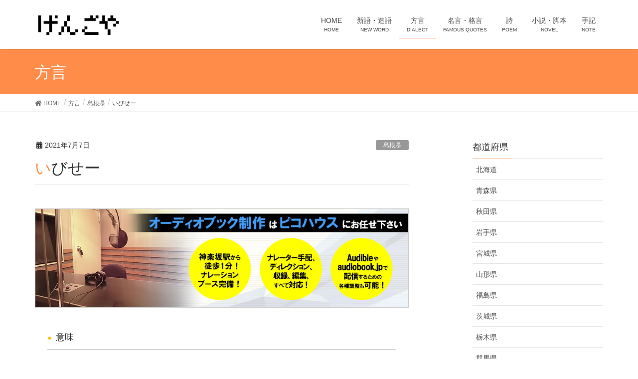

--- FILE ---
content_type: text/html; charset=UTF-8
request_url: https://www.gengoya.net/dialect/ibisei/
body_size: 66417
content:
<!DOCTYPE html>
<html lang="ja">
<head>
<meta charset="utf-8">
<meta http-equiv="X-UA-Compatible" content="IE=edge">
<meta name="viewport" content="width=device-width, initial-scale=1">
<meta name="twitter:card" content="summary">
<meta name="twitter:site" content="@gengoya">
		<!-- Global site tag (gtag.js) - Google Analytics -->
		<script async src="https://www.googletagmanager.com/gtag/js?id=UA-5514350-9"></script>
		<script>
		window.dataLayer = window.dataLayer || [];
		function gtag(){dataLayer.push(arguments);}
		gtag('js', new Date());
		gtag('config', 'UA-5514350-9');
		</script>
	<title>いびせー | げんごや</title>
<meta name='robots' content='max-image-preview:large' />
	<style>img:is([sizes="auto" i], [sizes^="auto," i]) { contain-intrinsic-size: 3000px 1500px }</style>
	<link rel="alternate" type="application/rss+xml" title="げんごや &raquo; フィード" href="https://www.gengoya.net/feed/" />
<link rel="alternate" type="application/rss+xml" title="げんごや &raquo; コメントフィード" href="https://www.gengoya.net/comments/feed/" />
<meta name="description" content="意味：恐ろしい" />		<!-- This site uses the Google Analytics by MonsterInsights plugin v9.11.1 - Using Analytics tracking - https://www.monsterinsights.com/ -->
							<script src="//www.googletagmanager.com/gtag/js?id=G-RJVN3KZYDT"  data-cfasync="false" data-wpfc-render="false" type="text/javascript" async></script>
			<script data-cfasync="false" data-wpfc-render="false" type="text/javascript">
				var mi_version = '9.11.1';
				var mi_track_user = true;
				var mi_no_track_reason = '';
								var MonsterInsightsDefaultLocations = {"page_location":"https:\/\/www.gengoya.net\/dialect\/ibisei\/"};
								if ( typeof MonsterInsightsPrivacyGuardFilter === 'function' ) {
					var MonsterInsightsLocations = (typeof MonsterInsightsExcludeQuery === 'object') ? MonsterInsightsPrivacyGuardFilter( MonsterInsightsExcludeQuery ) : MonsterInsightsPrivacyGuardFilter( MonsterInsightsDefaultLocations );
				} else {
					var MonsterInsightsLocations = (typeof MonsterInsightsExcludeQuery === 'object') ? MonsterInsightsExcludeQuery : MonsterInsightsDefaultLocations;
				}

								var disableStrs = [
										'ga-disable-G-RJVN3KZYDT',
									];

				/* Function to detect opted out users */
				function __gtagTrackerIsOptedOut() {
					for (var index = 0; index < disableStrs.length; index++) {
						if (document.cookie.indexOf(disableStrs[index] + '=true') > -1) {
							return true;
						}
					}

					return false;
				}

				/* Disable tracking if the opt-out cookie exists. */
				if (__gtagTrackerIsOptedOut()) {
					for (var index = 0; index < disableStrs.length; index++) {
						window[disableStrs[index]] = true;
					}
				}

				/* Opt-out function */
				function __gtagTrackerOptout() {
					for (var index = 0; index < disableStrs.length; index++) {
						document.cookie = disableStrs[index] + '=true; expires=Thu, 31 Dec 2099 23:59:59 UTC; path=/';
						window[disableStrs[index]] = true;
					}
				}

				if ('undefined' === typeof gaOptout) {
					function gaOptout() {
						__gtagTrackerOptout();
					}
				}
								window.dataLayer = window.dataLayer || [];

				window.MonsterInsightsDualTracker = {
					helpers: {},
					trackers: {},
				};
				if (mi_track_user) {
					function __gtagDataLayer() {
						dataLayer.push(arguments);
					}

					function __gtagTracker(type, name, parameters) {
						if (!parameters) {
							parameters = {};
						}

						if (parameters.send_to) {
							__gtagDataLayer.apply(null, arguments);
							return;
						}

						if (type === 'event') {
														parameters.send_to = monsterinsights_frontend.v4_id;
							var hookName = name;
							if (typeof parameters['event_category'] !== 'undefined') {
								hookName = parameters['event_category'] + ':' + name;
							}

							if (typeof MonsterInsightsDualTracker.trackers[hookName] !== 'undefined') {
								MonsterInsightsDualTracker.trackers[hookName](parameters);
							} else {
								__gtagDataLayer('event', name, parameters);
							}
							
						} else {
							__gtagDataLayer.apply(null, arguments);
						}
					}

					__gtagTracker('js', new Date());
					__gtagTracker('set', {
						'developer_id.dZGIzZG': true,
											});
					if ( MonsterInsightsLocations.page_location ) {
						__gtagTracker('set', MonsterInsightsLocations);
					}
										__gtagTracker('config', 'G-RJVN3KZYDT', {"forceSSL":"true","link_attribution":"true"} );
										window.gtag = __gtagTracker;										(function () {
						/* https://developers.google.com/analytics/devguides/collection/analyticsjs/ */
						/* ga and __gaTracker compatibility shim. */
						var noopfn = function () {
							return null;
						};
						var newtracker = function () {
							return new Tracker();
						};
						var Tracker = function () {
							return null;
						};
						var p = Tracker.prototype;
						p.get = noopfn;
						p.set = noopfn;
						p.send = function () {
							var args = Array.prototype.slice.call(arguments);
							args.unshift('send');
							__gaTracker.apply(null, args);
						};
						var __gaTracker = function () {
							var len = arguments.length;
							if (len === 0) {
								return;
							}
							var f = arguments[len - 1];
							if (typeof f !== 'object' || f === null || typeof f.hitCallback !== 'function') {
								if ('send' === arguments[0]) {
									var hitConverted, hitObject = false, action;
									if ('event' === arguments[1]) {
										if ('undefined' !== typeof arguments[3]) {
											hitObject = {
												'eventAction': arguments[3],
												'eventCategory': arguments[2],
												'eventLabel': arguments[4],
												'value': arguments[5] ? arguments[5] : 1,
											}
										}
									}
									if ('pageview' === arguments[1]) {
										if ('undefined' !== typeof arguments[2]) {
											hitObject = {
												'eventAction': 'page_view',
												'page_path': arguments[2],
											}
										}
									}
									if (typeof arguments[2] === 'object') {
										hitObject = arguments[2];
									}
									if (typeof arguments[5] === 'object') {
										Object.assign(hitObject, arguments[5]);
									}
									if ('undefined' !== typeof arguments[1].hitType) {
										hitObject = arguments[1];
										if ('pageview' === hitObject.hitType) {
											hitObject.eventAction = 'page_view';
										}
									}
									if (hitObject) {
										action = 'timing' === arguments[1].hitType ? 'timing_complete' : hitObject.eventAction;
										hitConverted = mapArgs(hitObject);
										__gtagTracker('event', action, hitConverted);
									}
								}
								return;
							}

							function mapArgs(args) {
								var arg, hit = {};
								var gaMap = {
									'eventCategory': 'event_category',
									'eventAction': 'event_action',
									'eventLabel': 'event_label',
									'eventValue': 'event_value',
									'nonInteraction': 'non_interaction',
									'timingCategory': 'event_category',
									'timingVar': 'name',
									'timingValue': 'value',
									'timingLabel': 'event_label',
									'page': 'page_path',
									'location': 'page_location',
									'title': 'page_title',
									'referrer' : 'page_referrer',
								};
								for (arg in args) {
																		if (!(!args.hasOwnProperty(arg) || !gaMap.hasOwnProperty(arg))) {
										hit[gaMap[arg]] = args[arg];
									} else {
										hit[arg] = args[arg];
									}
								}
								return hit;
							}

							try {
								f.hitCallback();
							} catch (ex) {
							}
						};
						__gaTracker.create = newtracker;
						__gaTracker.getByName = newtracker;
						__gaTracker.getAll = function () {
							return [];
						};
						__gaTracker.remove = noopfn;
						__gaTracker.loaded = true;
						window['__gaTracker'] = __gaTracker;
					})();
									} else {
										console.log("");
					(function () {
						function __gtagTracker() {
							return null;
						}

						window['__gtagTracker'] = __gtagTracker;
						window['gtag'] = __gtagTracker;
					})();
									}
			</script>
							<!-- / Google Analytics by MonsterInsights -->
		<script type="text/javascript">
/* <![CDATA[ */
window._wpemojiSettings = {"baseUrl":"https:\/\/s.w.org\/images\/core\/emoji\/15.0.3\/72x72\/","ext":".png","svgUrl":"https:\/\/s.w.org\/images\/core\/emoji\/15.0.3\/svg\/","svgExt":".svg","source":{"concatemoji":"https:\/\/www.gengoya.net\/wp-includes\/js\/wp-emoji-release.min.js?ver=6.7.4"}};
/*! This file is auto-generated */
!function(i,n){var o,s,e;function c(e){try{var t={supportTests:e,timestamp:(new Date).valueOf()};sessionStorage.setItem(o,JSON.stringify(t))}catch(e){}}function p(e,t,n){e.clearRect(0,0,e.canvas.width,e.canvas.height),e.fillText(t,0,0);var t=new Uint32Array(e.getImageData(0,0,e.canvas.width,e.canvas.height).data),r=(e.clearRect(0,0,e.canvas.width,e.canvas.height),e.fillText(n,0,0),new Uint32Array(e.getImageData(0,0,e.canvas.width,e.canvas.height).data));return t.every(function(e,t){return e===r[t]})}function u(e,t,n){switch(t){case"flag":return n(e,"\ud83c\udff3\ufe0f\u200d\u26a7\ufe0f","\ud83c\udff3\ufe0f\u200b\u26a7\ufe0f")?!1:!n(e,"\ud83c\uddfa\ud83c\uddf3","\ud83c\uddfa\u200b\ud83c\uddf3")&&!n(e,"\ud83c\udff4\udb40\udc67\udb40\udc62\udb40\udc65\udb40\udc6e\udb40\udc67\udb40\udc7f","\ud83c\udff4\u200b\udb40\udc67\u200b\udb40\udc62\u200b\udb40\udc65\u200b\udb40\udc6e\u200b\udb40\udc67\u200b\udb40\udc7f");case"emoji":return!n(e,"\ud83d\udc26\u200d\u2b1b","\ud83d\udc26\u200b\u2b1b")}return!1}function f(e,t,n){var r="undefined"!=typeof WorkerGlobalScope&&self instanceof WorkerGlobalScope?new OffscreenCanvas(300,150):i.createElement("canvas"),a=r.getContext("2d",{willReadFrequently:!0}),o=(a.textBaseline="top",a.font="600 32px Arial",{});return e.forEach(function(e){o[e]=t(a,e,n)}),o}function t(e){var t=i.createElement("script");t.src=e,t.defer=!0,i.head.appendChild(t)}"undefined"!=typeof Promise&&(o="wpEmojiSettingsSupports",s=["flag","emoji"],n.supports={everything:!0,everythingExceptFlag:!0},e=new Promise(function(e){i.addEventListener("DOMContentLoaded",e,{once:!0})}),new Promise(function(t){var n=function(){try{var e=JSON.parse(sessionStorage.getItem(o));if("object"==typeof e&&"number"==typeof e.timestamp&&(new Date).valueOf()<e.timestamp+604800&&"object"==typeof e.supportTests)return e.supportTests}catch(e){}return null}();if(!n){if("undefined"!=typeof Worker&&"undefined"!=typeof OffscreenCanvas&&"undefined"!=typeof URL&&URL.createObjectURL&&"undefined"!=typeof Blob)try{var e="postMessage("+f.toString()+"("+[JSON.stringify(s),u.toString(),p.toString()].join(",")+"));",r=new Blob([e],{type:"text/javascript"}),a=new Worker(URL.createObjectURL(r),{name:"wpTestEmojiSupports"});return void(a.onmessage=function(e){c(n=e.data),a.terminate(),t(n)})}catch(e){}c(n=f(s,u,p))}t(n)}).then(function(e){for(var t in e)n.supports[t]=e[t],n.supports.everything=n.supports.everything&&n.supports[t],"flag"!==t&&(n.supports.everythingExceptFlag=n.supports.everythingExceptFlag&&n.supports[t]);n.supports.everythingExceptFlag=n.supports.everythingExceptFlag&&!n.supports.flag,n.DOMReady=!1,n.readyCallback=function(){n.DOMReady=!0}}).then(function(){return e}).then(function(){var e;n.supports.everything||(n.readyCallback(),(e=n.source||{}).concatemoji?t(e.concatemoji):e.wpemoji&&e.twemoji&&(t(e.twemoji),t(e.wpemoji)))}))}((window,document),window._wpemojiSettings);
/* ]]> */
</script>
<link rel='stylesheet' id='vkExUnit_common_style-css' href='https://www.gengoya.net/wp-content/plugins/vk-all-in-one-expansion-unit/assets/css/vkExUnit_style.css?ver=9.80.1.0' type='text/css' media='all' />
<style id='vkExUnit_common_style-inline-css' type='text/css'>
:root {--ver_page_top_button_url:url(https://www.gengoya.net/wp-content/plugins/vk-all-in-one-expansion-unit/assets/images/to-top-btn-icon.svg);}@font-face {font-weight: normal;font-style: normal;font-family: "vk_sns";src: url("https://www.gengoya.net/wp-content/plugins/vk-all-in-one-expansion-unit/inc/sns/icons/fonts/vk_sns.eot?-bq20cj");src: url("https://www.gengoya.net/wp-content/plugins/vk-all-in-one-expansion-unit/inc/sns/icons/fonts/vk_sns.eot?#iefix-bq20cj") format("embedded-opentype"),url("https://www.gengoya.net/wp-content/plugins/vk-all-in-one-expansion-unit/inc/sns/icons/fonts/vk_sns.woff?-bq20cj") format("woff"),url("https://www.gengoya.net/wp-content/plugins/vk-all-in-one-expansion-unit/inc/sns/icons/fonts/vk_sns.ttf?-bq20cj") format("truetype"),url("https://www.gengoya.net/wp-content/plugins/vk-all-in-one-expansion-unit/inc/sns/icons/fonts/vk_sns.svg?-bq20cj#vk_sns") format("svg");}
</style>
<style id='wp-emoji-styles-inline-css' type='text/css'>

	img.wp-smiley, img.emoji {
		display: inline !important;
		border: none !important;
		box-shadow: none !important;
		height: 1em !important;
		width: 1em !important;
		margin: 0 0.07em !important;
		vertical-align: -0.1em !important;
		background: none !important;
		padding: 0 !important;
	}
</style>
<link rel='stylesheet' id='wp-block-library-css' href='https://www.gengoya.net/wp-includes/css/dist/block-library/style.min.css?ver=6.7.4' type='text/css' media='all' />
<style id='wp-block-library-inline-css' type='text/css'>
/* VK Color Palettes */
</style>
<link rel='stylesheet' id='vk-blocks/alert-css' href='https://www.gengoya.net/wp-content/plugins/vk-blocks/build/alert/style.css?ver=1.60.0.1' type='text/css' media='all' />
<link rel='stylesheet' id='vk-blocks/ancestor-page-list-css' href='https://www.gengoya.net/wp-content/plugins/vk-blocks/build/ancestor-page-list/style.css?ver=1.60.0.1' type='text/css' media='all' />
<link rel='stylesheet' id='vk-blocks/balloon-css' href='https://www.gengoya.net/wp-content/plugins/vk-blocks/build/balloon/style.css?ver=1.60.0.1' type='text/css' media='all' />
<link rel='stylesheet' id='vk-blocks/border-box-css' href='https://www.gengoya.net/wp-content/plugins/vk-blocks/build/border-box/style.css?ver=1.60.0.1' type='text/css' media='all' />
<link rel='stylesheet' id='vk-blocks/button-css' href='https://www.gengoya.net/wp-content/plugins/vk-blocks/build/button/style.css?ver=1.60.0.1' type='text/css' media='all' />
<link rel='stylesheet' id='vk-blocks/faq-css' href='https://www.gengoya.net/wp-content/plugins/vk-blocks/build/faq/style.css?ver=1.60.0.1' type='text/css' media='all' />
<link rel='stylesheet' id='vk-blocks/flow-css' href='https://www.gengoya.net/wp-content/plugins/vk-blocks/build/flow/style.css?ver=1.60.0.1' type='text/css' media='all' />
<link rel='stylesheet' id='vk-blocks/heading-css' href='https://www.gengoya.net/wp-content/plugins/vk-blocks/build/heading/style.css?ver=1.60.0.1' type='text/css' media='all' />
<link rel='stylesheet' id='vk-blocks/icon-css' href='https://www.gengoya.net/wp-content/plugins/vk-blocks/build/icon/style.css?ver=1.60.0.1' type='text/css' media='all' />
<link rel='stylesheet' id='vk-blocks/icon-outer-css' href='https://www.gengoya.net/wp-content/plugins/vk-blocks/build/icon-outer/style.css?ver=1.60.0.1' type='text/css' media='all' />
<link rel='stylesheet' id='vk-blocks/pr-blocks-css' href='https://www.gengoya.net/wp-content/plugins/vk-blocks/build/pr-blocks/style.css?ver=1.60.0.1' type='text/css' media='all' />
<link rel='stylesheet' id='vk-blocks/pr-content-css' href='https://www.gengoya.net/wp-content/plugins/vk-blocks/build/pr-content/style.css?ver=1.60.0.1' type='text/css' media='all' />
<link rel='stylesheet' id='vk-swiper-style-css' href='https://www.gengoya.net/wp-content/plugins/vk-blocks/vendor/vektor-inc/vk-swiper/src/assets/css/swiper-bundle.min.css?ver=9.3.2' type='text/css' media='all' />
<link rel='stylesheet' id='vk-blocks/slider-css' href='https://www.gengoya.net/wp-content/plugins/vk-blocks/build/slider/style.css?ver=1.60.0.1' type='text/css' media='all' />
<link rel='stylesheet' id='vk-blocks/slider-item-css' href='https://www.gengoya.net/wp-content/plugins/vk-blocks/build/slider-item/style.css?ver=1.60.0.1' type='text/css' media='all' />
<link rel='stylesheet' id='vk-blocks/spacer-css' href='https://www.gengoya.net/wp-content/plugins/vk-blocks/build/spacer/style.css?ver=1.60.0.1' type='text/css' media='all' />
<link rel='stylesheet' id='vk-blocks/staff-css' href='https://www.gengoya.net/wp-content/plugins/vk-blocks/build/staff/style.css?ver=1.60.0.1' type='text/css' media='all' />
<style id='classic-theme-styles-inline-css' type='text/css'>
/*! This file is auto-generated */
.wp-block-button__link{color:#fff;background-color:#32373c;border-radius:9999px;box-shadow:none;text-decoration:none;padding:calc(.667em + 2px) calc(1.333em + 2px);font-size:1.125em}.wp-block-file__button{background:#32373c;color:#fff;text-decoration:none}
</style>
<style id='global-styles-inline-css' type='text/css'>
:root{--wp--preset--aspect-ratio--square: 1;--wp--preset--aspect-ratio--4-3: 4/3;--wp--preset--aspect-ratio--3-4: 3/4;--wp--preset--aspect-ratio--3-2: 3/2;--wp--preset--aspect-ratio--2-3: 2/3;--wp--preset--aspect-ratio--16-9: 16/9;--wp--preset--aspect-ratio--9-16: 9/16;--wp--preset--color--black: #000000;--wp--preset--color--cyan-bluish-gray: #abb8c3;--wp--preset--color--white: #ffffff;--wp--preset--color--pale-pink: #f78da7;--wp--preset--color--vivid-red: #cf2e2e;--wp--preset--color--luminous-vivid-orange: #ff6900;--wp--preset--color--luminous-vivid-amber: #fcb900;--wp--preset--color--light-green-cyan: #7bdcb5;--wp--preset--color--vivid-green-cyan: #00d084;--wp--preset--color--pale-cyan-blue: #8ed1fc;--wp--preset--color--vivid-cyan-blue: #0693e3;--wp--preset--color--vivid-purple: #9b51e0;--wp--preset--gradient--vivid-cyan-blue-to-vivid-purple: linear-gradient(135deg,rgba(6,147,227,1) 0%,rgb(155,81,224) 100%);--wp--preset--gradient--light-green-cyan-to-vivid-green-cyan: linear-gradient(135deg,rgb(122,220,180) 0%,rgb(0,208,130) 100%);--wp--preset--gradient--luminous-vivid-amber-to-luminous-vivid-orange: linear-gradient(135deg,rgba(252,185,0,1) 0%,rgba(255,105,0,1) 100%);--wp--preset--gradient--luminous-vivid-orange-to-vivid-red: linear-gradient(135deg,rgba(255,105,0,1) 0%,rgb(207,46,46) 100%);--wp--preset--gradient--very-light-gray-to-cyan-bluish-gray: linear-gradient(135deg,rgb(238,238,238) 0%,rgb(169,184,195) 100%);--wp--preset--gradient--cool-to-warm-spectrum: linear-gradient(135deg,rgb(74,234,220) 0%,rgb(151,120,209) 20%,rgb(207,42,186) 40%,rgb(238,44,130) 60%,rgb(251,105,98) 80%,rgb(254,248,76) 100%);--wp--preset--gradient--blush-light-purple: linear-gradient(135deg,rgb(255,206,236) 0%,rgb(152,150,240) 100%);--wp--preset--gradient--blush-bordeaux: linear-gradient(135deg,rgb(254,205,165) 0%,rgb(254,45,45) 50%,rgb(107,0,62) 100%);--wp--preset--gradient--luminous-dusk: linear-gradient(135deg,rgb(255,203,112) 0%,rgb(199,81,192) 50%,rgb(65,88,208) 100%);--wp--preset--gradient--pale-ocean: linear-gradient(135deg,rgb(255,245,203) 0%,rgb(182,227,212) 50%,rgb(51,167,181) 100%);--wp--preset--gradient--electric-grass: linear-gradient(135deg,rgb(202,248,128) 0%,rgb(113,206,126) 100%);--wp--preset--gradient--midnight: linear-gradient(135deg,rgb(2,3,129) 0%,rgb(40,116,252) 100%);--wp--preset--font-size--small: 13px;--wp--preset--font-size--medium: 20px;--wp--preset--font-size--large: 36px;--wp--preset--font-size--x-large: 42px;--wp--preset--spacing--20: 0.44rem;--wp--preset--spacing--30: 0.67rem;--wp--preset--spacing--40: 1rem;--wp--preset--spacing--50: 1.5rem;--wp--preset--spacing--60: 2.25rem;--wp--preset--spacing--70: 3.38rem;--wp--preset--spacing--80: 5.06rem;--wp--preset--shadow--natural: 6px 6px 9px rgba(0, 0, 0, 0.2);--wp--preset--shadow--deep: 12px 12px 50px rgba(0, 0, 0, 0.4);--wp--preset--shadow--sharp: 6px 6px 0px rgba(0, 0, 0, 0.2);--wp--preset--shadow--outlined: 6px 6px 0px -3px rgba(255, 255, 255, 1), 6px 6px rgba(0, 0, 0, 1);--wp--preset--shadow--crisp: 6px 6px 0px rgba(0, 0, 0, 1);}:where(.is-layout-flex){gap: 0.5em;}:where(.is-layout-grid){gap: 0.5em;}body .is-layout-flex{display: flex;}.is-layout-flex{flex-wrap: wrap;align-items: center;}.is-layout-flex > :is(*, div){margin: 0;}body .is-layout-grid{display: grid;}.is-layout-grid > :is(*, div){margin: 0;}:where(.wp-block-columns.is-layout-flex){gap: 2em;}:where(.wp-block-columns.is-layout-grid){gap: 2em;}:where(.wp-block-post-template.is-layout-flex){gap: 1.25em;}:where(.wp-block-post-template.is-layout-grid){gap: 1.25em;}.has-black-color{color: var(--wp--preset--color--black) !important;}.has-cyan-bluish-gray-color{color: var(--wp--preset--color--cyan-bluish-gray) !important;}.has-white-color{color: var(--wp--preset--color--white) !important;}.has-pale-pink-color{color: var(--wp--preset--color--pale-pink) !important;}.has-vivid-red-color{color: var(--wp--preset--color--vivid-red) !important;}.has-luminous-vivid-orange-color{color: var(--wp--preset--color--luminous-vivid-orange) !important;}.has-luminous-vivid-amber-color{color: var(--wp--preset--color--luminous-vivid-amber) !important;}.has-light-green-cyan-color{color: var(--wp--preset--color--light-green-cyan) !important;}.has-vivid-green-cyan-color{color: var(--wp--preset--color--vivid-green-cyan) !important;}.has-pale-cyan-blue-color{color: var(--wp--preset--color--pale-cyan-blue) !important;}.has-vivid-cyan-blue-color{color: var(--wp--preset--color--vivid-cyan-blue) !important;}.has-vivid-purple-color{color: var(--wp--preset--color--vivid-purple) !important;}.has-black-background-color{background-color: var(--wp--preset--color--black) !important;}.has-cyan-bluish-gray-background-color{background-color: var(--wp--preset--color--cyan-bluish-gray) !important;}.has-white-background-color{background-color: var(--wp--preset--color--white) !important;}.has-pale-pink-background-color{background-color: var(--wp--preset--color--pale-pink) !important;}.has-vivid-red-background-color{background-color: var(--wp--preset--color--vivid-red) !important;}.has-luminous-vivid-orange-background-color{background-color: var(--wp--preset--color--luminous-vivid-orange) !important;}.has-luminous-vivid-amber-background-color{background-color: var(--wp--preset--color--luminous-vivid-amber) !important;}.has-light-green-cyan-background-color{background-color: var(--wp--preset--color--light-green-cyan) !important;}.has-vivid-green-cyan-background-color{background-color: var(--wp--preset--color--vivid-green-cyan) !important;}.has-pale-cyan-blue-background-color{background-color: var(--wp--preset--color--pale-cyan-blue) !important;}.has-vivid-cyan-blue-background-color{background-color: var(--wp--preset--color--vivid-cyan-blue) !important;}.has-vivid-purple-background-color{background-color: var(--wp--preset--color--vivid-purple) !important;}.has-black-border-color{border-color: var(--wp--preset--color--black) !important;}.has-cyan-bluish-gray-border-color{border-color: var(--wp--preset--color--cyan-bluish-gray) !important;}.has-white-border-color{border-color: var(--wp--preset--color--white) !important;}.has-pale-pink-border-color{border-color: var(--wp--preset--color--pale-pink) !important;}.has-vivid-red-border-color{border-color: var(--wp--preset--color--vivid-red) !important;}.has-luminous-vivid-orange-border-color{border-color: var(--wp--preset--color--luminous-vivid-orange) !important;}.has-luminous-vivid-amber-border-color{border-color: var(--wp--preset--color--luminous-vivid-amber) !important;}.has-light-green-cyan-border-color{border-color: var(--wp--preset--color--light-green-cyan) !important;}.has-vivid-green-cyan-border-color{border-color: var(--wp--preset--color--vivid-green-cyan) !important;}.has-pale-cyan-blue-border-color{border-color: var(--wp--preset--color--pale-cyan-blue) !important;}.has-vivid-cyan-blue-border-color{border-color: var(--wp--preset--color--vivid-cyan-blue) !important;}.has-vivid-purple-border-color{border-color: var(--wp--preset--color--vivid-purple) !important;}.has-vivid-cyan-blue-to-vivid-purple-gradient-background{background: var(--wp--preset--gradient--vivid-cyan-blue-to-vivid-purple) !important;}.has-light-green-cyan-to-vivid-green-cyan-gradient-background{background: var(--wp--preset--gradient--light-green-cyan-to-vivid-green-cyan) !important;}.has-luminous-vivid-amber-to-luminous-vivid-orange-gradient-background{background: var(--wp--preset--gradient--luminous-vivid-amber-to-luminous-vivid-orange) !important;}.has-luminous-vivid-orange-to-vivid-red-gradient-background{background: var(--wp--preset--gradient--luminous-vivid-orange-to-vivid-red) !important;}.has-very-light-gray-to-cyan-bluish-gray-gradient-background{background: var(--wp--preset--gradient--very-light-gray-to-cyan-bluish-gray) !important;}.has-cool-to-warm-spectrum-gradient-background{background: var(--wp--preset--gradient--cool-to-warm-spectrum) !important;}.has-blush-light-purple-gradient-background{background: var(--wp--preset--gradient--blush-light-purple) !important;}.has-blush-bordeaux-gradient-background{background: var(--wp--preset--gradient--blush-bordeaux) !important;}.has-luminous-dusk-gradient-background{background: var(--wp--preset--gradient--luminous-dusk) !important;}.has-pale-ocean-gradient-background{background: var(--wp--preset--gradient--pale-ocean) !important;}.has-electric-grass-gradient-background{background: var(--wp--preset--gradient--electric-grass) !important;}.has-midnight-gradient-background{background: var(--wp--preset--gradient--midnight) !important;}.has-small-font-size{font-size: var(--wp--preset--font-size--small) !important;}.has-medium-font-size{font-size: var(--wp--preset--font-size--medium) !important;}.has-large-font-size{font-size: var(--wp--preset--font-size--large) !important;}.has-x-large-font-size{font-size: var(--wp--preset--font-size--x-large) !important;}
:where(.wp-block-post-template.is-layout-flex){gap: 1.25em;}:where(.wp-block-post-template.is-layout-grid){gap: 1.25em;}
:where(.wp-block-columns.is-layout-flex){gap: 2em;}:where(.wp-block-columns.is-layout-grid){gap: 2em;}
:root :where(.wp-block-pullquote){font-size: 1.5em;line-height: 1.6;}
</style>
<link rel='stylesheet' id='contact-form-7-css' href='https://www.gengoya.net/wp-content/plugins/contact-form-7/includes/css/styles.css?ver=5.7.7' type='text/css' media='all' />
<link rel='stylesheet' id='veu-cta-css' href='https://www.gengoya.net/wp-content/plugins/vk-all-in-one-expansion-unit/inc/call-to-action/package/css/style.css?ver=9.80.1.0' type='text/css' media='all' />
<link rel='stylesheet' id='wp-ulike-css' href='https://www.gengoya.net/wp-content/plugins/wp-ulike/assets/css/wp-ulike.min.css?ver=4.6.7' type='text/css' media='all' />
<link rel='stylesheet' id='lightning-design-style-css' href='https://www.gengoya.net/wp-content/themes/lightning/_g2/design-skin/origin/css/style.css?ver=15.18.0' type='text/css' media='all' />
<style id='lightning-design-style-inline-css' type='text/css'>
:root {--color-key:#ff8c49;--wp--preset--color--vk-color-primary:#ff8c49;--color-key-dark:#dd6c6c;}
/* ltg common custom */:root {--vk-menu-acc-btn-border-color:#333;--vk-color-primary:#ff8c49;--vk-color-primary-dark:#dd6c6c;--vk-color-primary-vivid:#ff9a50;--color-key:#ff8c49;--wp--preset--color--vk-color-primary:#ff8c49;--color-key-dark:#dd6c6c;}.veu_color_txt_key { color:#dd6c6c ; }.veu_color_bg_key { background-color:#dd6c6c ; }.veu_color_border_key { border-color:#dd6c6c ; }.btn-default { border-color:#ff8c49;color:#ff8c49;}.btn-default:focus,.btn-default:hover { border-color:#ff8c49;background-color: #ff8c49; }.wp-block-search__button,.btn-primary { background-color:#ff8c49;border-color:#dd6c6c; }.wp-block-search__button:focus,.wp-block-search__button:hover,.btn-primary:not(:disabled):not(.disabled):active,.btn-primary:focus,.btn-primary:hover { background-color:#dd6c6c;border-color:#ff8c49; }.btn-outline-primary { color : #ff8c49 ; border-color:#ff8c49; }.btn-outline-primary:not(:disabled):not(.disabled):active,.btn-outline-primary:focus,.btn-outline-primary:hover { color : #fff; background-color:#ff8c49;border-color:#dd6c6c; }a { color:#337ab7; }
.tagcloud a:before { font-family: "Font Awesome 5 Free";content: "\f02b";font-weight: bold; }
a { color:#dd6c6c ; }a:hover { color:#ff8c49 ; }.page-header { background-color:#ff8c49; }h1.entry-title:first-letter,.single h1.entry-title:first-letter { color:#ff8c49; }h2,.mainSection-title { border-top-color:#ff8c49; }h3:after,.subSection-title:after { border-bottom-color:#ff8c49; }.media .media-body .media-heading a:hover { color:#ff8c49; }ul.page-numbers li span.page-numbers.current,.page-link dl .post-page-numbers.current { background-color:#ff8c49; }.pager li > a { border-color:#ff8c49;color:#ff8c49;}.pager li > a:hover { background-color:#ff8c49;color:#fff;}footer { border-top-color:#ff8c49; }dt { border-left-color:#ff8c49; }@media (min-width: 768px){ ul.gMenu > li > a:after { border-bottom-color: #ff8c49 ; }} /* @media (min-width: 768px) */
</style>
<link rel='stylesheet' id='vk-blocks-build-css-css' href='https://www.gengoya.net/wp-content/plugins/vk-blocks/build/block-build.css?ver=1.60.0.1' type='text/css' media='all' />
<style id='vk-blocks-build-css-inline-css' type='text/css'>
:root {--vk_flow-arrow: url(https://www.gengoya.net/wp-content/plugins/vk-blocks/inc/vk-blocks/images/arrow_bottom.svg);--vk_image-mask-wave01: url(https://www.gengoya.net/wp-content/plugins/vk-blocks/inc/vk-blocks/images/wave01.svg);--vk_image-mask-wave02: url(https://www.gengoya.net/wp-content/plugins/vk-blocks/inc/vk-blocks/images/wave02.svg);--vk_image-mask-wave03: url(https://www.gengoya.net/wp-content/plugins/vk-blocks/inc/vk-blocks/images/wave03.svg);--vk_image-mask-wave04: url(https://www.gengoya.net/wp-content/plugins/vk-blocks/inc/vk-blocks/images/wave04.svg);}

	:root {

		--vk-balloon-border-width:1px;

		--vk-balloon-speech-offset:-12px;
	}
	
</style>
<link rel='stylesheet' id='vk-font-awesome-css' href='https://www.gengoya.net/wp-content/plugins/vk-post-author-display/vendor/vektor-inc/font-awesome-versions/src/versions/5/css/all.min.css?ver=5.15.4' type='text/css' media='all' />
<link rel='stylesheet' id='lightning-common-style-css' href='https://www.gengoya.net/wp-content/themes/lightning/_g2/assets/css/common.css?ver=15.18.0' type='text/css' media='all' />
<style id='lightning-common-style-inline-css' type='text/css'>
/* vk-mobile-nav */:root {--vk-mobile-nav-menu-btn-bg-src: url("https://www.gengoya.net/wp-content/themes/lightning/_g2/inc/vk-mobile-nav/package/images/vk-menu-btn-black.svg");--vk-mobile-nav-menu-btn-close-bg-src: url("https://www.gengoya.net/wp-content/themes/lightning/_g2/inc/vk-mobile-nav/package/images/vk-menu-close-black.svg");--vk-menu-acc-icon-open-black-bg-src: url("https://www.gengoya.net/wp-content/themes/lightning/_g2/inc/vk-mobile-nav/package/images/vk-menu-acc-icon-open-black.svg");--vk-menu-acc-icon-open-white-bg-src: url("https://www.gengoya.net/wp-content/themes/lightning/_g2/inc/vk-mobile-nav/package/images/vk-menu-acc-icon-open-white.svg");--vk-menu-acc-icon-close-black-bg-src: url("https://www.gengoya.net/wp-content/themes/lightning/_g2/inc/vk-mobile-nav/package/images/vk-menu-close-black.svg");--vk-menu-acc-icon-close-white-bg-src: url("https://www.gengoya.net/wp-content/themes/lightning/_g2/inc/vk-mobile-nav/package/images/vk-menu-close-white.svg");}
</style>
<link rel='stylesheet' id='lightning-theme-style-css' href='https://www.gengoya.net/wp-content/themes/lightning/style.css?ver=15.18.0' type='text/css' media='all' />
<link rel='stylesheet' id='slb_core-css' href='https://www.gengoya.net/wp-content/plugins/simple-lightbox/client/css/app.css?ver=2.9.3' type='text/css' media='all' />
<link rel='stylesheet' id='jquery.lightbox.min.css-css' href='https://www.gengoya.net/wp-content/plugins/wp-jquery-lightbox/styles/lightbox.min.css?ver=1.4.8.2' type='text/css' media='all' />
<script type="text/javascript" src="https://www.gengoya.net/wp-includes/js/jquery/jquery.min.js?ver=3.7.1" id="jquery-core-js"></script>
<script type="text/javascript" src="https://www.gengoya.net/wp-includes/js/jquery/jquery-migrate.min.js?ver=3.4.1" id="jquery-migrate-js"></script>
<script type="text/javascript" src="https://www.gengoya.net/wp-content/plugins/google-analytics-for-wordpress/assets/js/frontend-gtag.min.js?ver=9.11.1" id="monsterinsights-frontend-script-js" async="async" data-wp-strategy="async"></script>
<script data-cfasync="false" data-wpfc-render="false" type="text/javascript" id='monsterinsights-frontend-script-js-extra'>/* <![CDATA[ */
var monsterinsights_frontend = {"js_events_tracking":"true","download_extensions":"doc,pdf,ppt,zip,xls,docx,pptx,xlsx","inbound_paths":"[{\"path\":\"\\\/go\\\/\",\"label\":\"affiliate\"},{\"path\":\"\\\/recommend\\\/\",\"label\":\"affiliate\"}]","home_url":"https:\/\/www.gengoya.net","hash_tracking":"false","v4_id":"G-RJVN3KZYDT"};/* ]]> */
</script>
<link rel="https://api.w.org/" href="https://www.gengoya.net/wp-json/" /><link rel="EditURI" type="application/rsd+xml" title="RSD" href="https://www.gengoya.net/xmlrpc.php?rsd" />
<meta name="generator" content="WordPress 6.7.4" />
<link rel="canonical" href="https://www.gengoya.net/dialect/ibisei/" />
<link rel='shortlink' href='https://www.gengoya.net/?p=20068' />
<link rel="alternate" title="oEmbed (JSON)" type="application/json+oembed" href="https://www.gengoya.net/wp-json/oembed/1.0/embed?url=https%3A%2F%2Fwww.gengoya.net%2Fdialect%2Fibisei%2F" />
<link rel="alternate" title="oEmbed (XML)" type="text/xml+oembed" href="https://www.gengoya.net/wp-json/oembed/1.0/embed?url=https%3A%2F%2Fwww.gengoya.net%2Fdialect%2Fibisei%2F&#038;format=xml" />
<script type="text/javascript">
<!--
/******************************************************************************
***   COPY PROTECTED BY http://chetangole.com/blog/wp-copyprotect/   version 3.1.0 ****
******************************************************************************/
function clickIE4(){
if (event.button==2){
return false;
}
}
function clickNS4(e){
if (document.layers||document.getElementById&&!document.all){
if (e.which==2||e.which==3){
return false;
}
}
}

if (document.layers){
document.captureEvents(Event.MOUSEDOWN);
document.onmousedown=clickNS4;
}
else if (document.all&&!document.getElementById){
document.onmousedown=clickIE4;
}

document.oncontextmenu=new Function("return false")
// --> 
</script>

<script type="text/javascript">
/******************************************************************************
***   COPY PROTECTED BY http://chetangole.com/blog/wp-copyprotect/   version 3.1.0 ****
******************************************************************************/
function disableSelection(target){
if (typeof target.onselectstart!="undefined") //For IE 
	target.onselectstart=function(){return false}
else if (typeof target.style.MozUserSelect!="undefined") //For Firefox
	target.style.MozUserSelect="none"
else //All other route (For Opera)
	target.onmousedown=function(){return false}
target.style.cursor = "default"
}
</script>
                <script>
                    var ajaxUrl = 'https://www.gengoya.net/wp-admin/admin-ajax.php';
                </script>
        <script src="https://rise.enhance.co.jp/eot.js?eotId=EOT-AVU58RXD"></script>
<meta name="twitter:card" content="summary">
<meta name="twitter:site" content="@gengoya">
<style id="lightning-color-custom-for-plugins" type="text/css">/* ltg theme common */.color_key_bg,.color_key_bg_hover:hover{background-color: #ff8c49;}.color_key_txt,.color_key_txt_hover:hover{color: #ff8c49;}.color_key_border,.color_key_border_hover:hover{border-color: #ff8c49;}.color_key_dark_bg,.color_key_dark_bg_hover:hover{background-color: #dd6c6c;}.color_key_dark_txt,.color_key_dark_txt_hover:hover{color: #dd6c6c;}.color_key_dark_border,.color_key_dark_border_hover:hover{border-color: #dd6c6c;}</style><script type="text/javascript" src="https://www.gengoya.net/wp-content/plugins/si-captcha-for-wordpress/captcha/si_captcha.js?ver=1768964352"></script>
<!-- begin SI CAPTCHA Anti-Spam - login/register form style -->
<style type="text/css">
.si_captcha_small { width:175px; height:45px; padding-top:10px; padding-bottom:10px; }
.si_captcha_large { width:250px; height:60px; padding-top:10px; padding-bottom:10px; }
img#si_image_com { border-style:none; margin:0; padding-right:5px; float:left; }
img#si_image_reg { border-style:none; margin:0; padding-right:5px; float:left; }
img#si_image_log { border-style:none; margin:0; padding-right:5px; float:left; }
img#si_image_side_login { border-style:none; margin:0; padding-right:5px; float:left; }
img#si_image_checkout { border-style:none; margin:0; padding-right:5px; float:left; }
img#si_image_jetpack { border-style:none; margin:0; padding-right:5px; float:left; }
img#si_image_bbpress_topic { border-style:none; margin:0; padding-right:5px; float:left; }
.si_captcha_refresh { border-style:none; margin:0; vertical-align:bottom; }
div#si_captcha_input { display:block; padding-top:15px; padding-bottom:5px; }
label#si_captcha_code_label { margin:0; }
input#si_captcha_code_input { width:65px; }
p#si_captcha_code_p { clear: left; padding-top:10px; }
.si-captcha-jetpack-error { color:#DC3232; }
</style>
<!-- end SI CAPTCHA Anti-Spam - login/register form style -->
<!-- [ VK All in One Expansion Unit OGP ] -->
<meta property="og:site_name" content="げんごや" />
<meta property="og:url" content="https://www.gengoya.net/dialect/ibisei/" />
<meta property="og:title" content="いびせー | げんごや" />
<meta property="og:description" content="意味：恐ろしい" />
<meta property="og:type" content="article" />
<meta property="og:image" content="https://www.gengoya.net/wp-content/uploads/2019/02/hougen.gif" />
<meta property="og:image:width" content="200" />
<meta property="og:image:height" content="200" />
<!-- [ / VK All in One Expansion Unit OGP ] -->
<link rel="icon" href="https://www.gengoya.net/wp-content/uploads/2019/01/cropped-fabikon-32x32.gif" sizes="32x32" />
<link rel="icon" href="https://www.gengoya.net/wp-content/uploads/2019/01/cropped-fabikon-192x192.gif" sizes="192x192" />
<link rel="apple-touch-icon" href="https://www.gengoya.net/wp-content/uploads/2019/01/cropped-fabikon-180x180.gif" />
<meta name="msapplication-TileImage" content="https://www.gengoya.net/wp-content/uploads/2019/01/cropped-fabikon-270x270.gif" />
		<style type="text/css" id="wp-custom-css">
			/* 造語タイトル  */
.zougo-title{
	margin-left:25px;
	margin-right:25px;
	padding-left:0px;
}
.zougo-title h3{
	font-size: 18px;
	 border-color:#c1c1c1;
}
.zougo-title h3:before {
	content: '●';
	color: #f0c177;
	font-size:15px;
	margin-right: 8px;
}
.zougo-title h3:after {
	position: absolute;
	content: " ";
	display: block;
	border-bottom: solid 1px #c1c1c1;
	width: 30%;
}
.zougo-title p{
	margin-left: 20px;
}
/* ほうげんタイトル  */
.hougen-title{
	margin-left:25px;
	margin-right:25px;
	padding-left:0px;
}
.hougen-title h3{
	font-size: 18px;
	 border-color:#c1c1c1;
}
.hougen-title h3:before {
	content: '●';
	color: #ffc000;
	font-size:15px;
	margin-right: 8px;
}
.hougen-title h3:after {
	position: absolute;
	content: " ";
	display: block;
	border-bottom: solid 1px #c1c1c1;
	width: 30%;
}
.hougen-title p{
	margin-left: 20px;
}

		</style>
		<style type="text/css">/* VK CSS Customize */.clearfix:after { content: "."; display: block; visibility: hidden; height: 0.1px; font-size: 0.1em; line-height: 0; clear: both; } .clearfix{display: inline-block;}*html .clearfix{height: 1%;}.clearfix{display: block;}.clear{clear:both;}footer .copySection p:nth-child(2) { display:none !important; }.sitemap-post { display:none; }/* End VK CSS Customize */</style>
			
</head>
<body data-rsssl=1 class="dialect-template-default single single-dialect postid-20068 post-name-ibisei post-type-dialect vk-blocks fa_v5_css device-pc headfix header_height_changer">
<a class="skip-link screen-reader-text" href="#main">コンテンツへスキップ</a>
<a class="skip-link screen-reader-text" href="#vk-mobile-nav">ナビゲーションに移動</a>
<header class="navbar siteHeader">
		<div class="container siteHeadContainer">
		<div class="navbar-header">
						<p class="navbar-brand siteHeader_logo">
			<a href="https://www.gengoya.net/">
				<span><img src="https://www.gengoya.net/wp-content/uploads/2019/08/gengoya-log3.gif" alt="げんごや" /></span>
			</a>
			</p>
					</div>

					<div id="gMenu_outer" class="gMenu_outer">
				<nav class="menu-header-navigation-gengoya-container"><ul id="menu-header-navigation-gengoya" class="menu nav gMenu"><li id="menu-item-899" class="menu-item menu-item-type-post_type menu-item-object-page menu-item-home"><a href="https://www.gengoya.net/"><strong class="gMenu_name">HOME</strong><span class="gMenu_description">HOME</span></a></li>
<li id="menu-item-1102" class="menu-item menu-item-type-post_type_archive menu-item-object-new-word"><a href="https://www.gengoya.net/new-word/"><strong class="gMenu_name">新語・造語</strong><span class="gMenu_description">NEW WORD</span></a></li>
<li id="menu-item-16930" class="menu-item menu-item-type-post_type_archive menu-item-object-dialect current-menu-ancestor"><a href="https://www.gengoya.net/dialect/"><strong class="gMenu_name">方言</strong><span class="gMenu_description">DIALECT</span></a></li>
<li id="menu-item-17314" class="menu-item menu-item-type-post_type_archive menu-item-object-famous-quotes"><a href="https://www.gengoya.net/famous-quotes/"><strong class="gMenu_name">名言・格言</strong><span class="gMenu_description">FAMOUS QUOTES</span></a></li>
<li id="menu-item-916" class="menu-item menu-item-type-post_type_archive menu-item-object-poem"><a href="https://www.gengoya.net/poem/"><strong class="gMenu_name">詩</strong><span class="gMenu_description">POEM</span></a></li>
<li id="menu-item-914" class="menu-item menu-item-type-post_type_archive menu-item-object-novel"><a href="https://www.gengoya.net/novel/"><strong class="gMenu_name">小説・脚本</strong><span class="gMenu_description">NOVEL</span></a></li>
<li id="menu-item-19157" class="menu-item menu-item-type-post_type_archive menu-item-object-note"><a href="https://www.gengoya.net/note/"><strong class="gMenu_name">手記</strong><span class="gMenu_description">NOTE</span></a></li>
</ul></nav>			</div>
			</div>
	</header>

<div class="section page-header"><div class="container"><div class="row"><div class="col-md-12">
<div class="page-header_pageTitle">
方言</div>
</div></div></div></div><!-- [ /.page-header ] -->


<!-- [ .breadSection ] --><div class="section breadSection"><div class="container"><div class="row"><ol class="breadcrumb" itemscope itemtype="https://schema.org/BreadcrumbList"><li id="panHome" itemprop="itemListElement" itemscope itemtype="http://schema.org/ListItem"><a itemprop="item" href="https://www.gengoya.net/"><span itemprop="name"><i class="fa fa-home"></i> HOME</span></a><meta itemprop="position" content="1" /></li><li itemprop="itemListElement" itemscope itemtype="http://schema.org/ListItem"><a itemprop="item" href="https://www.gengoya.net/dialect/"><span itemprop="name">方言</span></a><meta itemprop="position" content="2" /></li><li itemprop="itemListElement" itemscope itemtype="http://schema.org/ListItem"><a itemprop="item" href="https://www.gengoya.net/dialect-areas/shimane/"><span itemprop="name">島根県</span></a><meta itemprop="position" content="3" /></li><li><span>いびせー</span><meta itemprop="position" content="4" /></li></ol></div></div></div><!-- [ /.breadSection ] -->

<div class="section siteContent">
<div class="container">
<div class="row">

	<div class="col-md-8 mainSection" id="main" role="main">
				<article id="post-20068" class="entry entry-full post-20068 dialect type-dialect status-publish has-post-thumbnail hentry dialect-areas-shimane">

	
	
		<header class="entry-header">
			<div class="entry-meta">


<span class="published entry-meta_items">2021年7月7日</span>

<span class="entry-meta_items entry-meta_updated entry-meta_hidden">/ 最終更新日時 : <span class="updated">2021年7月7日</span></span>


	
	<span class="vcard author entry-meta_items entry-meta_items_author entry-meta_hidden"><span class="fn">picohouse-osawa</span></span>



<span class="entry-meta_items entry-meta_items_term"><a href="https://www.gengoya.net/dialect-areas/shimane/" class="btn btn-xs btn-primary entry-meta_items_term_button" style="background-color:#999999;border:none;">島根県</a></span>
</div>
				<h1 class="entry-title">
											いびせー									</h1>
		</header>

	
	
	<div class="entry-body">
				<aside class="row veu_insertAds before"><div class="col-md-12"><a href="https://www.pico-house.co.jp/edit-conversion/audiobook/" target="_blank" rel="noopener noreferrer"><img fetchpriority="high" decoding="async" src="https://www.pico-house.co.jp/wp-content/uploads/2025/06/audiobook4.jpg" alt="オーディオブック制作はピコハウスにお任せ下さい" width="950" height="250" class="aligncenter size-full wp-image-18588" style="border: solid 1px #cbcbc9;"/></a></div></aside><div class="hougen-title">
<h3>意味</h3>
<p>恐ろしい</p>
<h3>例文</h3>
<p>急に、いびせーなってきた。</p>
<h3>訳文</h3>
<p>急に、恐ろしくなってきた。</p>
</div>
<aside class="row veu_insertAds after"><div class="col-md-12"><div>

<a href="https://www.pico-house.co.jp/dvd-bd/" target="_blank" rel="noopener noreferrer"><img decoding="async" src="https://www.gengoya.net/wp-content/uploads/2025/06/package-top-new.jpg" alt="DVD • Blu-ray Disc制作のワンストップ・トータルサービス" width="950" height="250" class="aligncenter size-full wp-image-18588" style="border: solid 1px #cbcbc9;"/></a>


</div>
</div></aside>		<div class="wpulike wpulike-default " ><div class="wp_ulike_general_class wp_ulike_is_not_liked"><button type="button"
					aria-label="いいねボタン"
					data-ulike-id="20068"
					data-ulike-nonce="59246fcf19"
					data-ulike-type="post"
					data-ulike-template="wpulike-default"
					data-ulike-display-likers=""
					data-ulike-likers-style="popover"
					class="wp_ulike_btn wp_ulike_put_image wp_post_btn_20068"></button><span class="count-box wp_ulike_counter_up" data-ulike-counter-value="+4"></span>			</div></div>
				</div>

	
	
	
	
		<div class="entry-footer">

			<div class="entry-meta-dataList"><dl><dt>都道府県</dt><dd><a href="https://www.gengoya.net/dialect-areas/shimane/">島根県</a></dd></dl></div>
		</div><!-- [ /.entry-footer ] -->
	
	
				
</article><!-- [ /#post-20068 ] -->
	<nav>
		<ul class="pager">
		<li class="previous"><a href="https://www.gengoya.net/dialect/moumoushii/" rel="prev">もーもーしー</a></li>
		<li class="next"><a href="https://www.gengoya.net/dialect/enagena/" rel="next">えなげな</a></li>
		</ul>
	</nav>

			</div><!-- [ /.mainSection ] -->

			<div class="col-md-3 col-md-offset-1 subSection sideSection">
								<aside class="widget widget_wp_widget_vk_taxonomy_list" id="wp_widget_vk_taxonomy_list-10">		<div class="sideWidget widget_taxonomies widget_nav_menu">
			<h1 class="widget-title subSection-title">都道府県</h1>			<ul class="localNavi">
					<li class="cat-item cat-item-64"><a href="https://www.gengoya.net/dialect-areas/hokkaido/">北海道</a>
</li>
	<li class="cat-item cat-item-63"><a href="https://www.gengoya.net/dialect-areas/aomori/">青森県</a>
</li>
	<li class="cat-item cat-item-65"><a href="https://www.gengoya.net/dialect-areas/akita/">秋田県</a>
</li>
	<li class="cat-item cat-item-66"><a href="https://www.gengoya.net/dialect-areas/iwate/">岩手県</a>
</li>
	<li class="cat-item cat-item-67"><a href="https://www.gengoya.net/dialect-areas/miyagi/">宮城県</a>
</li>
	<li class="cat-item cat-item-68"><a href="https://www.gengoya.net/dialect-areas/yamagata/">山形県</a>
</li>
	<li class="cat-item cat-item-69"><a href="https://www.gengoya.net/dialect-areas/fukushima/">福島県</a>
</li>
	<li class="cat-item cat-item-70"><a href="https://www.gengoya.net/dialect-areas/ibaraki/">茨城県</a>
</li>
	<li class="cat-item cat-item-71"><a href="https://www.gengoya.net/dialect-areas/tochigi/">栃木県</a>
</li>
	<li class="cat-item cat-item-72"><a href="https://www.gengoya.net/dialect-areas/gumma/">群馬県</a>
</li>
	<li class="cat-item cat-item-73"><a href="https://www.gengoya.net/dialect-areas/chiba/">千葉県</a>
</li>
	<li class="cat-item cat-item-74"><a href="https://www.gengoya.net/dialect-areas/saitama/">埼玉県</a>
</li>
	<li class="cat-item cat-item-75"><a href="https://www.gengoya.net/dialect-areas/tokyo/">東京都</a>
</li>
	<li class="cat-item cat-item-76"><a href="https://www.gengoya.net/dialect-areas/kanagawa/">神奈川県</a>
</li>
	<li class="cat-item cat-item-77"><a href="https://www.gengoya.net/dialect-areas/niigata/">新潟県</a>
</li>
	<li class="cat-item cat-item-78"><a href="https://www.gengoya.net/dialect-areas/toyama/">富山県</a>
</li>
	<li class="cat-item cat-item-79"><a href="https://www.gengoya.net/dialect-areas/ishikawa/">石川県</a>
</li>
	<li class="cat-item cat-item-80"><a href="https://www.gengoya.net/dialect-areas/fukui/">福井県</a>
</li>
	<li class="cat-item cat-item-81"><a href="https://www.gengoya.net/dialect-areas/yamanashi/">山梨県</a>
</li>
	<li class="cat-item cat-item-82"><a href="https://www.gengoya.net/dialect-areas/nagano/">長野県</a>
</li>
	<li class="cat-item cat-item-83"><a href="https://www.gengoya.net/dialect-areas/gifu/">岐阜県</a>
</li>
	<li class="cat-item cat-item-84"><a href="https://www.gengoya.net/dialect-areas/shizuoka/">静岡県</a>
</li>
	<li class="cat-item cat-item-85"><a href="https://www.gengoya.net/dialect-areas/aichi/">愛知県</a>
</li>
	<li class="cat-item cat-item-86"><a href="https://www.gengoya.net/dialect-areas/mie/">三重県</a>
</li>
	<li class="cat-item cat-item-87"><a href="https://www.gengoya.net/dialect-areas/shiga/">滋賀県</a>
</li>
	<li class="cat-item cat-item-88"><a href="https://www.gengoya.net/dialect-areas/kyoto/">京都府</a>
</li>
	<li class="cat-item cat-item-89"><a href="https://www.gengoya.net/dialect-areas/osaka/">大阪府</a>
</li>
	<li class="cat-item cat-item-90"><a href="https://www.gengoya.net/dialect-areas/hyogo/">兵庫県</a>
</li>
	<li class="cat-item cat-item-91"><a href="https://www.gengoya.net/dialect-areas/nara/">奈良県</a>
</li>
	<li class="cat-item cat-item-92"><a href="https://www.gengoya.net/dialect-areas/wakayama/">和歌山県</a>
</li>
	<li class="cat-item cat-item-93"><a href="https://www.gengoya.net/dialect-areas/tottori/">鳥取県</a>
</li>
	<li class="cat-item cat-item-94"><a href="https://www.gengoya.net/dialect-areas/shimane/">島根県</a>
</li>
	<li class="cat-item cat-item-95"><a href="https://www.gengoya.net/dialect-areas/okayama/">岡山県</a>
</li>
	<li class="cat-item cat-item-96"><a href="https://www.gengoya.net/dialect-areas/hiroshima/">広島県</a>
</li>
	<li class="cat-item cat-item-97"><a href="https://www.gengoya.net/dialect-areas/yamaguchi/">山口県</a>
</li>
	<li class="cat-item cat-item-98"><a href="https://www.gengoya.net/dialect-areas/tokushima/">徳島県</a>
</li>
	<li class="cat-item cat-item-99"><a href="https://www.gengoya.net/dialect-areas/kagawa/">香川県</a>
</li>
	<li class="cat-item cat-item-100"><a href="https://www.gengoya.net/dialect-areas/ehime/">愛媛県</a>
</li>
	<li class="cat-item cat-item-101"><a href="https://www.gengoya.net/dialect-areas/kochi/">高知県</a>
</li>
	<li class="cat-item cat-item-102"><a href="https://www.gengoya.net/dialect-areas/fukuoka/">福岡県</a>
</li>
	<li class="cat-item cat-item-103"><a href="https://www.gengoya.net/dialect-areas/saga/">佐賀県</a>
</li>
	<li class="cat-item cat-item-104"><a href="https://www.gengoya.net/dialect-areas/nagasaki/">長崎県</a>
</li>
	<li class="cat-item cat-item-105"><a href="https://www.gengoya.net/dialect-areas/kumamoto/">熊本県</a>
</li>
	<li class="cat-item cat-item-106"><a href="https://www.gengoya.net/dialect-areas/oita/">大分県</a>
</li>
	<li class="cat-item cat-item-107"><a href="https://www.gengoya.net/dialect-areas/miyazaki/">宮崎県</a>
</li>
	<li class="cat-item cat-item-108"><a href="https://www.gengoya.net/dialect-areas/kagoshima/">鹿児島県</a>
</li>
	<li class="cat-item cat-item-109"><a href="https://www.gengoya.net/dialect-areas/okinawa/">沖縄県</a>
</li>
			</ul>
		</div>
		</aside>		<aside class="widget widget_vkexunit_post_list" id="vkexunit_post_list-25"><div class="veu_postList pt_0"><h1 class="widget-title subSection-title">最近の投稿</h1><div class="postList postList_miniThumb">
<div class="postList_item" id="post-23047">
				<div class="postList_thumbnail">
		<a href="https://www.gengoya.net/dialect/bakebake/">
			<img width="150" height="150" src="https://www.gengoya.net/wp-content/uploads/2019/02/hougen-150x150.gif" class="attachment-thumbnail size-thumbnail wp-post-image" alt="方言" decoding="async" loading="lazy" />		</a>
		</div><!-- [ /.postList_thumbnail ] -->
		<div class="postList_body">
		<div class="postList_title entry-title"><a href="https://www.gengoya.net/dialect/bakebake/">ばけばけ</a></div><div class="published postList_date postList_meta_items">2026年1月16日</div>	</div><!-- [ /.postList_body ] -->
</div>
		
<div class="postList_item" id="post-23033">
				<div class="postList_thumbnail">
		<a href="https://www.gengoya.net/dialect/taigi-2/">
			<img width="150" height="150" src="https://www.gengoya.net/wp-content/uploads/2019/02/hougen-150x150.gif" class="attachment-thumbnail size-thumbnail wp-post-image" alt="方言" decoding="async" loading="lazy" />		</a>
		</div><!-- [ /.postList_thumbnail ] -->
		<div class="postList_body">
		<div class="postList_title entry-title"><a href="https://www.gengoya.net/dialect/taigi-2/">たいぎ</a></div><div class="published postList_date postList_meta_items">2026年1月6日</div>	</div><!-- [ /.postList_body ] -->
</div>
		
<div class="postList_item" id="post-23010">
				<div class="postList_thumbnail">
		<a href="https://www.gengoya.net/dialect/yudai/">
			<img width="150" height="150" src="https://www.gengoya.net/wp-content/uploads/2019/02/hougen-150x150.gif" class="attachment-thumbnail size-thumbnail wp-post-image" alt="方言" decoding="async" loading="lazy" />		</a>
		</div><!-- [ /.postList_thumbnail ] -->
		<div class="postList_body">
		<div class="postList_title entry-title"><a href="https://www.gengoya.net/dialect/yudai/">ゆだい</a></div><div class="published postList_date postList_meta_items">2025年12月26日</div>	</div><!-- [ /.postList_body ] -->
</div>
		</div></div></aside>					</div><!-- [ /.subSection ] -->
	

</div><!-- [ /.row ] -->
</div><!-- [ /.container ] -->
</div><!-- [ /.siteContent ] -->



<footer class="section siteFooter">
			<div class="footerMenu">
			<div class="container">
				<nav class="menu-footernavigation-container"><ul id="menu-footernavigation" class="menu nav"><li id="menu-item-2390" class="menu-item menu-item-type-post_type menu-item-object-page menu-item-2390"><a href="https://www.gengoya.net/about-gengoya/">初めての方へ</a></li>
<li id="menu-item-1060" class="menu-item menu-item-type-post_type menu-item-object-page menu-item-1060"><a href="https://www.gengoya.net/user-policy/">利用規約</a></li>
<li id="menu-item-568" class="menu-item menu-item-type-post_type menu-item-object-page menu-item-568"><a href="https://www.gengoya.net/privacy/">プライバシーポリシー</a></li>
<li id="menu-item-1061" class="menu-item menu-item-type-post_type menu-item-object-page menu-item-1061"><a href="https://www.gengoya.net/company-p/">運営会社</a></li>
<li id="menu-item-654" class="menu-item menu-item-type-post_type menu-item-object-page menu-item-654"><a href="https://www.gengoya.net/sitemap-page/">サイトマップ</a></li>
<li id="menu-item-1063" class="menu-item menu-item-type-post_type menu-item-object-page menu-item-1063"><a href="https://www.gengoya.net/contact/">お問い合わせ</a></li>
</ul></nav>			</div>
		</div>
					<div class="container sectionBox footerWidget">
			<div class="row">
				<div class="col-md-4"><aside class="widget widget_wp_widget_vkexunit_profile" id="wp_widget_vkexunit_profile-2">
<div class="veu_profile">
<div class="profile" >
<div class="media_outer media_left" style=""><img class="profile_media" src="https://www.gengoya.net/wp-content/uploads/2019/08/gengoya-log3.gif" alt="gengoya-log3" /></div><p class="profile_text"><div style="font-size:14px">書いて、読んで、楽しめる、作家登録制のテキスト投稿サイト「げんごや」。小説、脚本、詩、新語、造語、方言、名言、格言、手記を無料でお楽しみいただけます。</div><div style="font-size:11px;color:gray;margin-top:10px">すべての作品・データについて無断使用・無断転載<br />を禁止します。</div></p>

<ul class="sns_btns">
<li class="twitter_btn"><a href="https://x.com/picohouse_jp" target="_blank" style="border-color: #666666; background:none;"><i class="fab fa-twitter icon" style="color:#666666;"></i></a></li><li class="mail_btn"><a href="/lightning-ja/contact/" target="_blank" style="border-color: #666666; background:none;"><i class="fas fa-envelope icon" style="color:#666666;"></i></a></li></ul>

</div>
<!-- / .site-profile -->
</div>
</aside></div><div class="col-md-4"><aside class="widget widget_vk_twitter_widget" id="vk_twitter_widget-3"><div class="vk-teitter-plugin"><h1 class="widget-title subSection-title">X（旧Twitter）</h1>	<a class="twitter-timeline" href="https://twitter.com/gengoya?ref_src=twsrc%5Etfw" data-height="260" data-theme="light" data-link-color="" data-chrome="noheader nofooter">
	</a>
	</div></aside></div><div class="col-md-4"></div>			</div>
		</div>
	
	
	<div class="container sectionBox copySection text-center">
			<p>Copyright &copy; げんごや All Rights Reserved.</p><p>Powered by <a href="https://wordpress.org/">WordPress</a> with <a href="https://lightning.nagoya/ja/" target="_blank" title="無料 WordPress テーマ Lightning"> Lightning Theme</a> &amp; <a href="https://ex-unit.nagoya/ja/" target="_blank">VK All in One Expansion Unit</a> by <a href="https://www.vektor-inc.co.jp/" target="_blank">Vektor,Inc.</a> technology.</p>	</div>
</footer>
<div id="vk-mobile-nav-menu-btn" class="vk-mobile-nav-menu-btn">MENU</div><div class="vk-mobile-nav vk-mobile-nav-drop-in" id="vk-mobile-nav"><aside class="widget vk-mobile-nav-widget widget_text" id="text-3">			<div class="textwidget"><p><img loading="lazy" decoding="async" class="alignleft size-full wp-image-921" src="https://www.gengoya.net/wp-content/uploads/2019/08/gengoya-log3.gif" alt="" width="208" height="60" /></p>
</div>
		</aside><aside class="widget vk-mobile-nav-widget widget_search" id="search-4"><form role="search" method="get" id="searchform" class="searchform" action="https://www.gengoya.net/">
				<div>
					<label class="screen-reader-text" for="s">検索:</label>
					<input type="text" value="" name="s" id="s" />
					<input type="submit" id="searchsubmit" value="検索" />
				</div>
			</form></aside><nav class="vk-mobile-nav-menu-outer" role="navigation"><ul id="menu-header-navigation-gengoya-1" class="vk-menu-acc menu"><li id="menu-item-899" class="menu-item menu-item-type-post_type menu-item-object-page menu-item-home menu-item-899"><a href="https://www.gengoya.net/">HOME</a></li>
<li id="menu-item-1102" class="menu-item menu-item-type-post_type_archive menu-item-object-new-word menu-item-1102"><a href="https://www.gengoya.net/new-word/">新語・造語</a></li>
<li id="menu-item-16930" class="menu-item menu-item-type-post_type_archive menu-item-object-dialect menu-item-16930 current-menu-ancestor"><a href="https://www.gengoya.net/dialect/">方言</a></li>
<li id="menu-item-17314" class="menu-item menu-item-type-post_type_archive menu-item-object-famous-quotes menu-item-17314"><a href="https://www.gengoya.net/famous-quotes/">名言・格言</a></li>
<li id="menu-item-916" class="menu-item menu-item-type-post_type_archive menu-item-object-poem menu-item-916"><a href="https://www.gengoya.net/poem/">詩</a></li>
<li id="menu-item-914" class="menu-item menu-item-type-post_type_archive menu-item-object-novel menu-item-914"><a href="https://www.gengoya.net/novel/">小説・脚本</a></li>
<li id="menu-item-19157" class="menu-item menu-item-type-post_type_archive menu-item-object-note menu-item-19157"><a href="https://www.gengoya.net/note/">手記</a></li>
</ul></nav><aside class="widget vk-mobile-nav-widget widget_vkexunit_contact" id="vkexunit_contact-6"><div class="veu_contact"><a href="https://www.gengoya.net/contact/" class="btn btn-primary btn-lg btn-block contact_bt"><span class="contact_bt_txt"><i class="far fa-envelope"></i> お問い合わせ <i class="far fa-arrow-alt-circle-right"></i></span><span class="contact_bt_subTxt contact_bt_subTxt_side">お気軽にお問い合わせください。</span></a></div></aside></div><a href="#top" id="page_top" class="page_top_btn">PAGE TOP</a><script type="text/javascript">
disableSelection(document.body)
</script>
<script type="text/javascript" id="vk-ltc-js-js-extra">
/* <![CDATA[ */
var vkLtc = {"ajaxurl":"https:\/\/www.gengoya.net\/wp-admin\/admin-ajax.php"};
/* ]]> */
</script>
<script type="text/javascript" src="https://www.gengoya.net/wp-content/plugins/vk-link-target-controller/js/script.min.js?ver=1.7.2" id="vk-ltc-js-js"></script>
<script type="text/javascript" src="https://www.gengoya.net/wp-content/plugins/vk-blocks/build/vk-faq2.min.js?ver=1.60.0.1" id="vk-blocks/faq-script-js"></script>
<script type="text/javascript" src="https://www.gengoya.net/wp-content/plugins/vk-blocks/vendor/vektor-inc/vk-swiper/src/assets/js/swiper-bundle.min.js?ver=9.3.2" id="vk-swiper-script-js"></script>
<script type="text/javascript" src="https://www.gengoya.net/wp-content/plugins/vk-blocks/build/vk-slider.min.js?ver=1.60.0.1" id="vk-blocks/slider-script-js"></script>
<script type="text/javascript" src="https://www.gengoya.net/wp-content/plugins/contact-form-7/includes/swv/js/index.js?ver=5.7.7" id="swv-js"></script>
<script type="text/javascript" id="contact-form-7-js-extra">
/* <![CDATA[ */
var wpcf7 = {"api":{"root":"https:\/\/www.gengoya.net\/wp-json\/","namespace":"contact-form-7\/v1"}};
/* ]]> */
</script>
<script type="text/javascript" src="https://www.gengoya.net/wp-content/plugins/contact-form-7/includes/js/index.js?ver=5.7.7" id="contact-form-7-js"></script>
<script type="text/javascript" src="https://www.gengoya.net/wp-includes/js/clipboard.min.js?ver=2.0.11" id="clipboard-js"></script>
<script type="text/javascript" src="https://www.gengoya.net/wp-content/plugins/vk-all-in-one-expansion-unit/inc/sns//assets/js/copy-button.js" id="copy-button-js"></script>
<script type="text/javascript" src="https://www.gengoya.net/wp-content/plugins/vk-all-in-one-expansion-unit/inc/smooth-scroll/js/smooth-scroll.min.js?ver=9.80.1.0" id="smooth-scroll-js-js"></script>
<script type="text/javascript" id="vkExUnit_master-js-js-extra">
/* <![CDATA[ */
var vkExOpt = {"ajax_url":"https:\/\/www.gengoya.net\/wp-admin\/admin-ajax.php"};
/* ]]> */
</script>
<script type="text/javascript" src="https://www.gengoya.net/wp-content/plugins/vk-all-in-one-expansion-unit/assets/js/all.min.js?ver=9.80.1.0" id="vkExUnit_master-js-js"></script>
<script type="text/javascript" src="https://www.gengoya.net/wp-content/plugins/vk-blocks/build/vk-slider.min.js?ver=1.60.0.1" id="vk-blocks-slider-js"></script>
<script type="text/javascript" id="wp_ulike-js-extra">
/* <![CDATA[ */
var wp_ulike_params = {"ajax_url":"https:\/\/www.gengoya.net\/wp-admin\/admin-ajax.php","notifications":"1"};
/* ]]> */
</script>
<script type="text/javascript" src="https://www.gengoya.net/wp-content/plugins/wp-ulike/assets/js/wp-ulike.min.js?ver=4.6.7" id="wp_ulike-js"></script>
<script type="text/javascript" id="lightning-js-js-extra">
/* <![CDATA[ */
var lightningOpt = [];
/* ]]> */
</script>
<script type="text/javascript" src="https://www.gengoya.net/wp-content/themes/lightning/_g2/assets/js/lightning.min.js?ver=15.18.0" id="lightning-js-js"></script>
<script type="text/javascript" src="https://www.gengoya.net/wp-content/themes/lightning/_g2/library/bootstrap-3/js/bootstrap.min.js?ver=3.4.1" id="bootstrap-js-js"></script>
<script type="text/javascript" src="https://www.gengoya.net/wp-content/plugins/wp-jquery-lightbox/jquery.touchwipe.min.js?ver=1.4.8.2" id="wp-jquery-lightbox-swipe-js"></script>
<script type="text/javascript" id="wp-jquery-lightbox-js-extra">
/* <![CDATA[ */
var JQLBSettings = {"showTitle":"1","showCaption":"1","showNumbers":"1","fitToScreen":"0","resizeSpeed":"400","showDownload":"0","navbarOnTop":"0","marginSize":"0","slideshowSpeed":"4000","prevLinkTitle":"\u524d\u306e\u753b\u50cf","nextLinkTitle":"\u6b21\u306e\u753b\u50cf","closeTitle":"\u30ae\u30e3\u30e9\u30ea\u30fc\u3092\u9589\u3058\u308b","image":"\u753b\u50cf ","of":"\u306e","download":"\u30c0\u30a6\u30f3\u30ed\u30fc\u30c9","pause":"(\u30b9\u30e9\u30a4\u30c9\u30b7\u30e7\u30fc\u3092\u505c\u6b62\u3059\u308b)","play":"(\u30b9\u30e9\u30a4\u30c9\u30b7\u30e7\u30fc\u3092\u518d\u751f\u3059\u308b)"};
/* ]]> */
</script>
<script type="text/javascript" src="https://www.gengoya.net/wp-content/plugins/wp-jquery-lightbox/jquery.lightbox.min.js?ver=1.4.8.2" id="wp-jquery-lightbox-js"></script>
<script type="text/javascript" id="slb_context">/* <![CDATA[ */if ( !!window.jQuery ) {(function($){$(document).ready(function(){if ( !!window.SLB ) { {$.extend(SLB, {"context":["public","user_guest"]});} }})})(jQuery);}/* ]]> */</script>
<script type="text/javascript">
;(function(w,d){
	var load_contents=function(){
		var s=d.createElement('script');
		s.async='async';
		s.charset='utf-8';
		s.src='//platform.twitter.com/widgets.js';
		d.body.appendChild(s);
	};
	var f=function(){
		load_contents();
		w.removeEventListener('scroll',f,true);
	};
	var widget = d.getElementsByClassName("twitter-timeline")[0];
	var view_bottom = d.documentElement.scrollTop + d.documentElement.clientHeight;
	var widget_top = widget.getBoundingClientRect().top + w.scrollY;
	if ( widget_top < view_bottom) {
		load_contents();
	} else {
		w.addEventListener('scroll',f,true);
	}
})(window,document);
</script>
	</body>
</html>


--- FILE ---
content_type: application/javascript
request_url: https://static-rise.enhance.co.jp/cdn/EOT-AVU58RXD/694b83311bc4a56148b10f11/template.js
body_size: 23217
content:
(()=>{let R={fmts:{"694b7b0a1bc4a56148b106fe":{name:"INTERSTITIAL",device:"SP",status:"ACTIVE",positionId:"",position:{articleBodySelector:"",adPosSelector:"",position:"",articleBodyMaximumAds:"",articleBodyViewPortAdInterval:"",articleBodyExclusionLocations:[],positionExclusionLocations:"",margin:"",positionMargin:"",adNotation:"",adNotationColor:"",adNotationFont:"",adNotationFontSize:""},tags:{"694b7b181bc4a56148b1070f":{escapedHtml:'<div id="rise-inters-ads"></div><script>(async()=>{sessionStorage.removeItem("adx_onetag"),sessionStorage.removeItem("adx_banner_size");let o="INTERSTITIAL",r=(G("SCRIPT_LOADED"),"EOT-AVU58RXD-INTERSTITIAL-694b7b181bc4a56148b1070f"),x="694b7b181bc4a56148b1070f",n={r:255,g:255,b:255,a:1},g=1,u=24,t={r:19,g:19,b:19,a:1},a=60,b,_,v,d,s,l,f,h,T,w,C,j=0,E=!1,q,c,z,Y=0,m,O,S,L,N,J=!1,V=!1,$=!1,K=!1,Q="SINGLE",y="SINGLE",p=\'<script type="text/javascript">\\nvar microadCompass = microadCompass || {};\\nmicroadCompass.queue = microadCompass.queue || [];\\n<\\/script>\\n<script type="text/javascript" charset="UTF-8" src="//j.microad.net/js/compass.js" onload="new microadCompass.AdInitializer().initialize();" async><\\/script>\\n<div id="05ffbe7b0f37ab7ebf7577f102011f74" >\\n  <script type="text/javascript">\\n    microadCompass.queue.push({\\n      "spot": "05ffbe7b0f37ab7ebf7577f102011f74"\\n    });\\n  <\\/script>\\n</div>\',Z="",ee="",te=200,ne="",ie="",se="",B=!0,A=0,I=0,le="CENTER",R="BOTTOM_LEFT",k="X_BUTTON",D=!1,H="TEXT_WITH_UNDERLINE",M={r:152,g:142,b:142,a:100},e=window.tagInfor,P=!1,oe=!1,re=100,ae=!1,X="",U=0,de=18,ce="NONE",ye=18,pe="OUTSIDE",ge=0,ue=44,fe=(x,{type:"gmoInterstitialAdClosed"});if(!1===await Promise.resolve(!0))return;function W(){window.top&&"function"==typeof window.top.postMessage&&window.top.postMessage(fe,"*")}function he(e){e.preventDefault()}function Te(){if(ae)Ee();else{let t=null;if(e&&e.length&&e.forEach(function(e){e&&e.id&&e.id==x&&(t=e)}),t){var n=function(){Ee(t)};if(document.body)n();else if("loading"===document.readyState)document.addEventListener("DOMContentLoaded",()=>n());else{let e=setInterval(()=>{document.body&&(clearInterval(e),n())},16)}}}}function Ee(e){if(b=document.getElementById(r)){if((v=document.createElement("div")).id="rise-interstitial-area",v.style.visibility="hidden",window.adgame&&window.adgame.adManager&&window.adgame.adManager.sspInterstitial&&"object"==typeof window.adgame.adManager.sspInterstitial&&(v.style.position="absolute"),v.className="rise-interstitial-wrapper",(f=document.createElement("div")).id="close-banner-ad-interstitial",f.className="rise-interstitial-close-button",f.style.display="none",e&&e.hasOwnProperty("isValidRequestUrl")&&(0==e.isValidRequestUrl||"false"==e.isValidRequestUrl))return ie?void("DOUBLE"==y?((d=document.createElement("div")).id="rise-inters-double-ads",(s=document.createElement("div")).id="rise-inters-upper-ads",(l=document.createElement("div")).id="rise-inters-lower-ads",d.appendChild(s),d.appendChild(f),d.appendChild(l),De(ie,se),v.appendChild(d),b.appendChild(v),c=setInterval(me,te)):((_=document.createElement("div")).id="rise-inters-ads",v.appendChild(_),He(ie),b.appendChild(v),q=setInterval(function(){xe()},te))):void 0;(p||Z)&&(G("BANNER_DETECTING"),"DOUBLE"==Q?((d=document.createElement("div")).id="rise-inters-double-ads",d.className="rise-interstitial-double-ads",(s=document.createElement("div")).id="rise-inters-upper-ads",s.className="rise-interstitial-double-upper-ads",(l=document.createElement("div")).id="rise-inters-lower-ads",l.className="rise-interstitial-double-lower-ads",d.appendChild(s),d.appendChild(f),d.appendChild(l),De(Z,ee),v.appendChild(d)):((_=document.createElement("div")).id="rise-inters-ads",_.className="rise-interstitial-ads",v.appendChild(_),He()),b.appendChild(v),v)&&(_||s||l)&&("DOUBLE"==Q?c=setInterval(me,te):q=setInterval(xe,te))}}function me(){if(30<j)G("BANNER_NOT_FOUND",b),clearInterval(c),Me(),window.adgame&&window.adgame.adManager&&window.adgame.adManager.sspInterstitial&&"object"==typeof window.adgame.adManager.sspInterstitial&&(window.adgame.adManager.sspInterstitial.closed(),sessionStorage.setItem("sspInterstitialState","CLOSED"));else if(!E){E=!0;var e=["iframe-upper-ads","iframe-lower-ads"],t=b.getElementsByTagName("iframe");if(j+=1,t&&t.length){for(var n=0;n<t.length;n++){var i=t[n];if(i&&-1<e.indexOf(i.id)&&i.contentWindow&&i.contentWindow.document){var s=i.contentWindow.document.getElementsByTagName("div");if(s&&s.length)for(var l=0;l<s.length;l++){var o=s[l];if(o&&o.id&&-1<o.id.indexOf("AD_")&&(C=o)&&C.getElementsByTagName("iframe")&&0<C.getElementsByTagName("iframe").length){o=C.getElementsByTagName("iframe")[0];if(o.offsetHeight<=1&&o.offsetWidth<=1&&o.getBoundingClientRect()&&o.getBoundingClientRect().height<=1&&o.getBoundingClientRect().width<=1)return void(E=!1);o=o.contentWindow.document;if(!o)return void(E=!1);let e=!1;(Se(o)||Oe(o))&&(e=!0,k="CLOSE_BUTTON_WITH_TEXT_BASE_ENGLISH"),r=a=o=void 0;Z,ee;o=e;if(v){if(!k&&D||k&&("CLOSE_BUTTON_WITH_TEXT_BASE_JAPANESE"===k||"CLOSE_BUTTON_WITH_TEXT_BASE_ENGLISH"===k)){let e=50;"TEXT_ONLY_3RC_2ND"!=H&&(e=o?22:18);M&&(M.r||M.g||M.b||M.a)&&(M.r,M.g,M.b,M.a);var r=document.createElement("a");r.innerHTML="CLOSE_BUTTON_WITH_TEXT_BASE_JAPANESE"==k||!k&&D?"とじる":"Close",r.style.position="absolute",r.style.fontSize=o?"13px":"12px",o?(r.style.left="50%",r.style.transform="translate(-50%, 0)",r.style.border="1px solid #0000008A",r.style.borderRadius="15px",r.style.textAlign="center",r.style.background="#ffffff",r.style.color="#0000008A"):(f.style.background="#ffffff",f.style.color="#0000008A"),r.style.height=e+"px","TEXT_ONLY_3RC_2ND"==H?(f.style.width=o?e+"px":"100%",f.style.height="56px",r.style.lineHeight="1em",r.style.overflow="hidden",r.style.textOverflow="ellipsis",r.style.width=o?e+"px":"35px",r.style.textAlign="center",r.style.alignContent="center"):(f.style.height=o?"54px":e+"px",f.style.width=o?"63px":"100%",o?(r.style.marginTop="10px",r.style.textDecoration="underline",r.style.width="63px"):r.style.width="100%"),o?r.addEventListener("click",function(e){e.stopPropagation(),e.preventDefault(),W(),v.style.display="none",G("BANNER_CLOSED",b),F("CLOSED"),I&&w&&location.replace(w)}):f.addEventListener("click",function(e){e.stopPropagation(),e.preventDefault(),W(),v.style.display="none",G("BANNER_CLOSED",b),F("CLOSED"),I&&w&&location.replace(w)}),f.appendChild(r)}else{o?A?(f.style.marginTop=A-14+"px",f.style.marginBottom=A-7+"px"):(f.style.marginTop="-14px",f.style.marginBottom="-7px"):A&&(f.style.marginTop=A+"px",f.style.marginBottom=A+"px"),(h=document.createElement("div")).id="btn-close-ad-interstitial",h.className="rise-interstitial-close-svg-button",h.style.margin="auto",h.style.cursor="pointer",h.style.padding="0px",Pe(o);var r=u,a=u;o?(r=44==g?g:(u*g).toFixed(1)/.6,a=r):(r=de,a=de,h.style.display="flex"),h.style.width=r+"px",h.style.height=r+"px",T.setAttribute("height",a+"px"),h.appendChild(T),f.appendChild(h),h.addEventListener("click",function(e){e.preventDefault(),W(),v.style.display="none",G("BANNER_CLOSED",b),F("CLOSED"),I&&w&&location.replace(w)})}F(),d&&(d.style.position="absolute",d.style.top="50%",d.style.left="50%",d.style.transform="translate(-50%, -50%)")}return clearInterval(c),G("BANNER_DISPLAYED"),window.postMessage({tagId:x,bannerDemand:1},"*"),be(),f.style.display="block",void Ie(X,document)}}}}E=!1}}}function xe(e){if(30<j)G("BANNER_NOT_FOUND",b),clearInterval(q),Me(),window.adgame&&window.adgame.adManager&&window.adgame.adManager.sspInterstitial&&"object"==typeof window.adgame.adManager.sspInterstitial&&(window.adgame.adManager.sspInterstitial.closed(),sessionStorage.setItem("sspInterstitialState","CLOSED"));else if(!E){E=!0;var t=v.getElementsByTagName("div");if(j+=1,t&&t.length)for(var n=0;n<t.length;n++){var s=t[n];if(s&&s.id&&-1<s.id.indexOf("AD_")&&(C=s)&&C.getElementsByTagName("iframe")&&0<C.getElementsByTagName("iframe").length){var c=C.getElementsByTagName("iframe")[0];if(c.offsetHeight<=1&&c.offsetWidth<=1&&c.getBoundingClientRect()&&c.getBoundingClientRect().height<=1&&c.getBoundingClientRect().width<=1)return void(E=!1);var y=c.contentWindow.document;if(!y)return void(E=!1);if(clearInterval(q),oe&&("CLOSE_BUTTON_WITH_TEXT_BASE_JAPANESE"==k||"CLOSE_BUTTON_WITH_TEXT_BASE_ENGLISH"==k||!k&&D)){{s=void 0;let e=0,t,n=(M&&(M.r||M.g||M.b||M.a)&&(t="rgba("+M.r+","+M.g+","+M.b+","+M.a+")"),50);("CLOSE_BUTTON_WITH_TEXT_BASE_JAPANESE"!=k||"TEXT_ONLY_3RC_2ND"==H&&H)&&"CLOSE_BUTTON_WITH_TEXT_BASE_ENGLISH"!=k&&(k||"TEXT_ONLY_3RC_2ND"==H)||(n=24),(N=document.createElement("div")).id="rise-close-text-base-init",N.style.position="absolute",N.style.height=n+"px",N.style.background="#DDDDDD",N.style.top="50%",N.style.marginTop="-20px",N.style.left="50%",N.style.marginLeft="-20px";var s=document.createElement("a");s.innerHTML="CLOSE_BUTTON_WITH_TEXT_BASE_JAPANESE"==k||!k&&D?"とじる":"Close",s.style.position="absolute",s.style.fontSize="16px",s.style.color="#626262",s.style.textAlign="center",s.style.display="flex",s.style.justifyContent="center",s.style.alignItems="center",k&&"CLOSE_BUTTON_WITH_TEXT_BASE_ENGLISH"==k?(e=55,N.style.width=e+"px",s.style.width=e+"px",s.style.fontFamily=\'"Calibri", sans-serif\'):"TEXT_ONLY_3RC_2ND"==H?(e=90,N.style.width=e+"px",s.style.lineHeight="1em",s.style.overflow="hidden",s.style.textOverflow="ellipsis",s.style.width="30px"):(e=80,N.style.width=e+"px",s.style.width=e+"px"),N.addEventListener("click",function(e){e.stopPropagation(),e.preventDefault(),W(),v.style.display="none",G("BANNER_CLOSED",b),F("CLOSED"),I&&w&&location.replace(w)}),N.appendChild(s),v.appendChild(N),F()}_.style.visibility="hidden",setTimeout(function(){J=!0,V&&J&&(N.style.display="none"),_.style.visibility="visible"},re)}be();let r=!1,e=((Se(y)||Oe(y))&&(r=!0,k="CLOSE_BUTTON_WITH_TEXT_BASE_ENGLISH"),!1);!(e=250!=c.offsetHeight&&280!=c.offsetHeight&&(!c.getBoundingClientRect()||250!=c.getBoundingClientRect().height&&280!=c.getBoundingClientRect().height)?e:!0)&&y&&(s=y.querySelectorAll("img"))&&s.length&&((s=s[0])&&100<=s.offsetHeight&&300<=s.offsetWidth||s.getBoundingClientRect()&&100<=s.getBoundingClientRect().height&&300<=s.getBoundingClientRect().width)&&(e=!0),p=d=a=o=l=s=void 0;var s=_,l=r,o=e,a=u,d=u,p=(d=l?a=44==g?g:(u*g).toFixed(1)/.6:(a=ye,de),1);switch(l&&B&&(p=3),((t,n,i)=>{if(v){let e=54;if("TEXT_ONLY_3RC_2ND"!=H&&(e=56),_)if("SINGLE"==Q){_.style.position="absolute";var s="CLOSE_BUTTON_WITH_TEXT_BASE_JAPANESE"==k||"CLOSE_BUTTON_WITH_TEXT_BASE_ENGLISH"==k||!k&&D;switch(le){case"TOP":s||"TOP_LEFT"!=R&&"TOP_RIGHT"!=R?_.style.top=s&&i?("TEXT_ONLY_3RC_2ND"==H?e:20)+"px":"0px":_.style.top=t+A+n+"px",_.style.left="50%",_.style.transform="translate(-50%, 0)";break;case"BOTTOM":!R||"BOTTOM_LEFT"==R||"BOTTOM_RIGHT"==R||s?_.style.bottom=s?5+e+"px":5+t+A+n+"px":_.style.bottom="0px",_.style.left="50%",_.style.transform="translate(-50%, 0)";break;case"CENTER":_.style.top="50%",_.style.left="50%",_.style.transform="translate(-50%, -50%)";break;default:"TOP_LEFT"==R||"TOP_RIGHT"==R?_.style.top=t+A+n+"px":_.style.top="0px",_.style.left="50%",_.style.transform="translate(-50%, 0)"}}else switch(_.style.position="absolute",le){case"TOP":"TOP_LEFT"==R||"TOP_RIGHT"==R?_.style.top=t+A+n+"px":_.style.top="0px",_.style.left="50%",_.style.transform="translate(-50%, 0)";break;case"BOTTOM":R&&"BOTTOM_LEFT"!=R&&"BOTTOM_RIGHT"!=R?_.style.bottom="0px":_.style.bottom=5+t+A+n+"px",_.style.left="50%",_.style.transform="translate(-50%, 0)";break;case"CENTER":_.style.top="50%",_.style.left="50%",_.style.transform="translate(-50%, -50%)";break;default:"TOP_LEFT"==R||"TOP_RIGHT"==R?_.style.top=t+A+n+"px":_.style.top="0px",_.style.left="50%",_.style.transform="translate(-50%, 0)"}}})(a,p,o),f.style.lineHeight="1.5",f.style.overflow="visible",f.style.boxSizing="border-box",R){case"BOTTOM_RIGHT":f.style.position="absolute",f.style.right=a+5+"px",l||"INSIDE"!==pe?A?f.style.bottom="-"+(A+p)+"px":f.style.bottom="0px":A?f.style.bottom=a-(A+p)+"px":f.style.bottom=a+"px";break;case"BOTTOM_LEFT":f.style.position="absolute",f.style.left=p+"px",l||"INSIDE"!==pe?A?f.style.bottom="-"+(A+p)+"px":f.style.bottom="0px":A?f.style.bottom=a-(A+p)+"px":f.style.bottom=a+"px";break;case"TOP_LEFT":f.style.position="absolute",f.style.left=p+"px",l||!l&&"OUTSIDE"===pe?A?f.style.top="-"+(a+A+p)+"px":f.style.top="-"+(a+p)+"px":A?f.style.bottom=A+p+"px":f.style.top=p+"px";break;case"TOP_RIGHT":f.style.position="absolute",f.style.right=a+5+"px",A?f.style.top="-"+(a+A+p)+"px":f.style.top="-"+(a+p)+"px";break;default:f.style.position="absolute",f.style.left=p+"px",l||"INSIDE"!==pe?A?f.style.bottom="-"+(A+p)+"px":f.style.bottom="0px":A?f.style.bottom=a-(A+p)+"px":f.style.bottom=a+"px"}if((h=document.createElement("div")).id="btn-close-ad-interstitial",h.style.position="absolute",h.style.cursor="pointer",h.style.padding="0px",Pe(l),h.style.width=a+"px",h.style.height=a+"px",l||(h.style.display="flex",h.style.justifyContent="center",h.style.alignItems="center","CIRCLE"!==ce&&"SQUARE"!==ce)||(h.style.background="#efefef","CIRCLE"===ce&&(h.style.borderRadius="50%")),T.setAttribute("height",d+"px"),h.appendChild(T),f.appendChild(h),s.appendChild(f),h.addEventListener("click",function(e){e.preventDefault(),W(),v.style.display="none",G("BANNER_CLOSED",b),F("CLOSED"),I&&w&&location.replace(w)}),h.addEventListener("keypress",function(e){"Enter"===e.key&&(e.preventDefault(),W(),v.style.display="none",G("BANNER_CLOSED",b),F("CLOSED"),I)&&w&&location.replace(w)}),Ie(),"CLOSE_BUTTON_WITH_TEXT_BASE_JAPANESE"==k||"CLOSE_BUTTON_WITH_TEXT_BASE_ENGLISH"==k||!k&&D||P&&e&&(!k&&!D||k&&"X_BUTTON"==k)&&!r)z=setInterval(function(){var t=c,n=y,s=r,l=e;if(300<Y)C.tabIndex=1,C.focus(),G("BANNER_NOT_FOUND",b),clearInterval(z),window.adgame&&window.adgame.adManager&&window.adgame.adManager.sspInterstitial&&"object"==typeof window.adgame.adManager.sspInterstitial&&(window.adgame.adManager.sspInterstitial.closed(),sessionStorage.setItem("sspInterstitialState","CLOSED"));else if(Y+=1,!function t(n,s){var l=n.contentWindow.document;if(!l)return!1;let e=l.querySelectorAll("div");let o=l.querySelectorAll("iframe");let r=ve(l);let a=!1;if(e&&e.length){if(!(a=_e(n,l,e,r,s))){let e=l.querySelectorAll("a");e&&e.length&&(a=_e(n,l,e,r,s))}}else if(o&&o.length)for(i=0;i<o.length;i++){let e=o[i];t(e,s)&&(a=!0)}return a}(t,s)&&(l||!(l=250!=t.offsetHeight&&280!=t.offsetHeight&&(!t.getBoundingClientRect()||250!=t.getBoundingClientRect().height&&280!=t.getBoundingClientRect().height)?l:!0)&&n&&(o=n.getElementsByTagName("img"))&&o.length&&((o=o[0])&&100<=o.offsetHeight&&300<=o.offsetWidth||o.getBoundingClientRect()&&100<=o.getBoundingClientRect().height&&300<=o.getBoundingClientRect().width)&&(l=!0),l)){G("BANNER_DISPLAYED"),window.postMessage({tagId:x,bannerDemand:1},"*"),C.tabIndex=1,C.focus(),t.style.minWidth="unset",t.style.setProperty("min-width","unset","important");{var o=t,l=n,t=s,n=(e=>{for(var t={criteo:!1,rtbHouse:!1,universe:!1,adMatrix:!1},n=e.querySelectorAll("iframe"),i=0;i<n.length;i++){var s=n[i],l=s.id.toLowerCase(),o=s.classList.toString().toLowerCase(),s=s.src.toString().toLowerCase();(l.includes("criteo")||o.includes("criteo")||s.includes("criteo"))&&(t.criteo=!0),(l.includes("rtbhouse")||o.includes("rtbhouse")||s.includes("rtbhouse")||l.includes("sin.creativecdn")||o.includes("sin.creativecdn")||s.includes("sin.creativecdn"))&&(t.rtbHouse=!0),(l.includes("bidresult-dsp.ad-m")||o.includes("bidresult-dsp.ad-m")||s.includes("bidresult-dsp.ad-m"))&&(t.adMatrix=!0)}return t})(l),n=(V=!0,n&&(n.criteo||n.rtbHouse||n.adMatrix));N&&V&&J&&(N.style.display="none");let e=50,r=("TEXT_ONLY_3RC_2ND"==H&&"CLOSE_BUTTON_WITH_TEXT_BASE_ENGLISH"!=k||(e=t?22:18),M&&(M.r||M.g||M.b||M.a)&&(M.r,M.g,M.b,M.a),o.offsetHeight,o.getBoundingClientRect()&&o.getBoundingClientRect().height&&o.getBoundingClientRect().height,(L=document.createElement("div")).tabIndex=2,L.id="rise-close-text-base",L.className="divCloseTextEl rise-interstitial-close-text-button",L.style.position="absolute",t||(P&&!n?(L.style.marginTop="50px",L.style.left=0,L.style.right=0,L.style.marginLeft="auto",L.style.marginRight="auto",L.style.height=e+"px",L.style.background="#DDDDDD"):(L.style.height=e+"px",L.style.background="#EFEFEF")),document.createElement("a"));if(r.className="linkCloseTextEl",r.innerHTML=k&&"CLOSE_BUTTON_WITH_TEXT_BASE_ENGLISH"==k?"Close":"とじる",r.style.position="absolute",r.style.fontSize=t?"16px":"12px",!t&&!P||n)switch(L.style.display="flex",R){case"TOP_LEFT":L.style.top="-"+e+"px",L.style.left="0px",L.style.right="unset",L.style.boxSizing="border-box",L.style.paddingLeft="10px",L.style.justifyContent="start";break;case"TOP_RIGHT":L.style.top="-"+e+"px",L.style.left="unset",L.style.right="0px",L.style.boxSizing="border-box",L.style.paddingRight="10px",L.style.justifyContent="end";break;case"BOTTOM_LEFT":L.style.bottom="-"+e+"px",L.style.left="0px",L.style.right="unset",L.style.boxSizing="border-box",L.style.paddingLeft="10px",L.style.justifyContent="start";break;case"BOTTOM_RIGHT":L.style.bottom="-"+e+"px",L.style.left="unset",L.style.right="0px",L.style.boxSizing="border-box",L.style.paddingRight="10px",L.style.justifyContent="end";break;default:L.style.bottom="-"+e+"px",L.style.left="0px",L.style.right="unset",L.style.boxSizing="border-box",L.style.paddingLeft="10px",L.style.justifyContent="start"}else r.style.left="50%",r.style.transform="translate(-50%, 0)",r.style.color="#626262",r.style.textAlign="center",r.style.display="flex",r.style.justifyContent="center",r.style.alignItems="center";if(k&&"CLOSE_BUTTON_WITH_TEXT_BASE_ENGLISH"==k?(L.style.width=t?"44px":P?"55px":"100%",r.style.width=t?"44px":"55px",r.style.height=t?"44px":e+"px"):"TEXT_ONLY_3RC_2ND"==H?(L.style.width=t?"90px":"100%",r.style.lineHeight="1em",r.style.overflow="hidden",r.style.textOverflow="ellipsis",r.style.width="33px",r.style.height=e+"px"):(L.style.width=t?"55px":"100%",r.style.width=t?"55px":"80px",r.style.height=t?"44px":e+"px"),t){var a=L,d="TEXT_ONLY_3RC_2ND"!=H?44:50;switch(R){case"TOP_LEFT":a.style.top="0px",C.style.top=d+"px",a.style.left="10px",a.style.right="unset",a.style.boxSizing="border-box",a.style.paddingLeft="10px",a.style.justifyContent="start";break;case"TOP_RIGHT":a.style.top="0px",C.style.top=d+"px",a.style.left="unset",a.style.right="10px",a.style.boxSizing="border-box",a.style.paddingRight="10px",a.style.justifyContent="end";break;case"BOTTOM_LEFT":a.style.bottom="0px",a.style.left="10px",a.style.right="unset",a.style.boxSizing="border-box",a.style.paddingLeft="10px",a.style.justifyContent="start";break;case"BOTTOM_RIGHT":a.style.bottom="0px",a.style.left="unset",a.style.right="10px",a.style.boxSizing="border-box",a.style.paddingRight="10px",a.style.justifyContent="end";break;default:a.style.bottom="0px",a.style.left="10px",a.style.right="unset",a.style.boxSizing="border-box",a.style.paddingLeft="10px",a.style.justifyContent="start"}r.style.color="#F0F0F0"}P?t||n?t?we(l):Ce(l,!0):(_.style.width="340px",_.style.height="360px",_.style.backgroundColor="white",_.style.background="white",_.style.borderRadius="20px",280==o.offsetHeight||o.getBoundingClientRect()&&(250==o.getBoundingClientRect().height||280==o.getBoundingClientRect().height)?C.style.marginTop=e+40+"px":C.style.marginTop=e+40+20+"px",L.style.top="22px",L.style.marginTop="unset",L.style.borderRadius="15px",r.style.fontSize="10px",k&&"CLOSE_BUTTON_WITH_TEXT_BASE_ENGLISH"==k?(L.style.width="33px",r.style.width="33px",r.style.height=e+"px"):k&&"X_BUTTON"==k||!k&&!D?(r.innerHTML="✖",L.style.borderRadius="2px",L.style.width="18px",L.style.height="18px",r.style.width="18px",r.style.height="18px",r.style.fontSize="14px"):"TEXT_ONLY_3RC_2ND"==H?(L.style.width="40px",r.style.width="25px"):(L.style.width="40px",r.style.width="40px",r.style.height=e+"px"),Ce(l)):Ce(l,!0),"SINGLE"==Q&&"BOTTOM"==le&&(!k&&D||"CLOSE_BUTTON_WITH_TEXT_BASE_JAPANESE"==k||"CLOSE_BUTTON_WITH_TEXT_BASE_ENGLISH"==k)&&(t?_.style.bottom=50+e+"px":P?(H,_.style.bottom="10px"):"TEXT_ONLY_3RC_2ND"==H?_.style.bottom=90+e+"px":_.style.bottom=85+e+"px"),P&&L.addEventListener("touchend",function(e){$=!0,e.stopPropagation();var t,n,i,s,l=e.changedTouches&&e.changedTouches.length&&e.changedTouches[0]?.clientX,o=e.changedTouches&&e.changedTouches.length&&e.changedTouches[0]?.clientY;null!=l&&null!=o&&(t=(s=r.getBoundingClientRect()).x,n=s.y,i=s.x+parseFloat(r.style.width),s=s.y+parseFloat(r.style.height),l<t||i<l||o<n||s<o?(l<0||o<0)&&e.preventDefault():(e.preventDefault(),W(),v.style.display="none",G("BANNER_CLOSED",b),F("CLOSED"),I&&w&&location.replace(w)))}),L.addEventListener("click",function(e){$&&P||(e.stopPropagation(),e.preventDefault(),W(),v.style.display="none",G("BANNER_CLOSED",b),F("CLOSED"),I&&w&&location.replace(w))}),L.addEventListener("keypress",function(e){"Enter"===e.key&&(e.stopPropagation(),e.preventDefault(),W(),v.style.display="none",G("BANNER_CLOSED",b),F("CLOSED"),I)&&w&&location.replace(w)}),L.appendChild(r),_.appendChild(L),F()}clearInterval(z)}},20);else{if(C.tabIndex=1,C.focus(),r){let e=3;switch(B||(e=1),R){case"BOTTOM_RIGHT":case"BOTTOM_LEFT":A?f.style.bottom=0-A+"px":f.style.bottom="0px";break;case"TOP_RIGHT":case"TOP_LEFT":A?f.style.top="-"+(16+A+e)+"px":f.style.top="-24px";break;default:A?f.style.bottom=0-A+"px":f.style.bottom="0px"}"TOP_LEFT"!=R&&"BOTTOM_LEFT"!=R||(f.style.left="4px"),h.style.width="24px",h.style.height="24px",m.setAttribute("stroke","#ffffff"),O.setAttribute("stroke","#ffffff"),m.setAttribute("stroke-width",15),O.setAttribute("stroke-width",15),T.setAttribute("height","16px"),T.style.marginLeft="4px",T.style.marginTop="4px",B&&(T.style.border="2px solid #ffffff")}G("BANNER_DISPLAYED"),window.postMessage({tagId:x,bannerDemand:1},"*"),f.style.display="block",h.tabIndex=2;{o=void 0;d=void 0;s=void 0;o=c;d=y;s=r;let e=!1;(e=!(e=250!=o.offsetHeight&&280!=o.offsetHeight&&(!o.getBoundingClientRect()||250!=o.getBoundingClientRect().height&&280!=o.getBoundingClientRect().height)?e:!0)&&d&&(o=d.querySelectorAll("img"))&&o.length&&((o=o[0])&&100<=o.offsetHeight&&300<=o.offsetWidth||o.getBoundingClientRect()&&100<=o.getBoundingClientRect().height&&300<=o.getBoundingClientRect().width)?!0:e)?Ce(d,!0):(s?we:l=>{let o=1,r=setInterval(function(){if(250<o)clearInterval(r);else{o+=1;var e=l.querySelectorAll(".compass-fit-ad");if(e&&e.length){var t,e=e[0];e&&(t=e.querySelector("a"))&&(C.addEventListener("keypress",function(e){"Enter"===e.key&&window.open(t.href,"_blank")}),clearInterval(r))}else{var n=l.querySelectorAll("a");if(n&&n.length)for(var i=0;i<n.length;i++){var s=n[i];if(s&&s.href&&s.href.includes("/click"))return void C.addEventListener("keypress",function(e){"Enter"===e.key&&window.open(s.href,"_blank")})}}}},10)})(d)}F()}return}}E=!1}}function be(){v.style.width="100%",v.style.height="100%",v.style.position="fixed",v.style.top="0",v.style.left="0",v.style.zIndex=2147483647;var e="black";t&&(t.r||t.g||t.b)&&(e="rgba("+t.r+","+t.g+","+t.b+","+a+"%)"),v.style.backgroundColor=e}function _e(n,s,e,l,o){for(i=0;i<e.length;i++){var r=e[i];if(((e=>{var t=Re(e,"background-color"),n=Re(e,"background"),i=ke(e,"background-color"),s=ke(e,"background");return!!(300<=e.clientHeight&&(t&&"none"!==t&&t.indexOf("rgba(0, 0, 0, 0)")<0||n&&"none"!==n&&n.indexOf("rgba(0, 0, 0, 0)")<0||i||s))})(r)||l||"uniquest-slot"===r.className||r&&(466==r.offsetHeight||r.getBoundingClientRect()&&466==r.getBoundingClientRect().height)||466==n.offsetHeight||n.getBoundingClientRect()&&466==n.getBoundingClientRect().height||n.getBoundingClientRect()&&300==n.getBoundingClientRect().height)&&(e=>{var t;return e&&(t=e.textContent&&0<e.textContent.trim().length,e=e.children&&0<e.children.length,t||e)})(r)){G("BANNER_DISPLAYED"),window.postMessage({tagId:x,bannerDemand:1},"*"),r.tabIndex=1,r.focus(),"none"===r.style.display&&(r.style.display="block");var a=n&&"100%"==n.width;switch(a&&(v.style.top="-1px",v.style.left="-1px",_.style.width="100%",_.style.height="100%",S.style.width="100%",S.style.height="100%",C.style.width="100%",C.style.height="100%",n.style.width="100%",n.style.height="100%"),le){case"TOP":_.style.top="1px";break;case"BOTTOM":_.style.bottom="1px"}let e=50,t=(("CLOSE_BUTTON_WITH_TEXT_BASE_JAPANESE"!=k||"TEXT_ONLY_3RC_2ND"==H&&H)&&"CLOSE_BUTTON_WITH_TEXT_BASE_ENGLISH"!=k&&(k||"TEXT_ONLY_3RC_2ND"==H)||(e=20),n.offsetHeight);n.getBoundingClientRect()&&n.getBoundingClientRect().height&&(t=n.getBoundingClientRect().height),o&&(e=ue),t+=e,l&&"TEXT_ONLY_3RC_2ND"==H&&("CLOSE_BUTTON_WITH_TEXT_BASE_JAPANESE"==k||!k&&D)&&(t+=25),n.style.cssText+=a?"height: 100% !important":"height: "+t+"px !important",V=!0,N&&V&&J&&(N.style.display="none");var y=r,p=(t,e),g=n,r=s,d=l,c=o;switch(d&&(g.style.minWidth="unset",g.style.setProperty("min-width","unset","important"),d=r.getElementById("adlookplayer-container"))&&(d.style.background="#ffffff"),y.offsetHeight,y.getBoundingClientRect()&&y.getBoundingClientRect().height&&y.getBoundingClientRect().height,c&&(d=g.getBoundingClientRect?.().height||g.offsetHeight,y.style.height=d-(ue+ge)+"px",a)&&window.addEventListener("resize",((e,t)=>{let n;return()=>{clearTimeout(n),n=setTimeout(e,t)}})(function(){g.style.height=window.innerHeight+"px";var e=g.getBoundingClientRect?.().height||g.offsetHeight;y.style.height=e-(ue+ge)+"px"},200)),(d=y.querySelectorAll(\'[id^="compass-fit-"]\'))&&d.length&&y.id&&y.id.indexOf("compass-fit-")<0&&(d=d[0])&&(d.style.height="100%"),M&&(M.r||M.g||M.b||M.a)&&(M.r,M.g,M.b,M.a),(L=document.createElement("div")).id="rise-close-text-base",L.className="divCloseTextEl rise-interstitial-close-text-button",L.style.position="absolute",L.style.height=p+"px",L.style.display="flex",(d=document.createElement("a")).className="linkCloseTextEl",d.innerHTML="CLOSE_BUTTON_WITH_TEXT_BASE_JAPANESE"==k||!k&&D?"とじる":"Close",d.style.position="absolute",d.style.fontSize="16px",d.style.color="#626262",d.style.textAlign="center",d.style.display="flex",d.style.justifyContent="center",d.style.alignItems="center",d.style.cursor="pointer","CLOSE_BUTTON_WITH_TEXT_BASE_ENGLISH"==k&&(d.style.fontFamily=\'"Calibri", sans-serif\'),R){case"TOP_LEFT":y.style.top=p+"px",L.style.top="0px",L.style.left="0px",L.style.right="unset",L.style.boxSizing="border-box",L.style.paddingLeft="10px",L.style.justifyContent="start";break;case"TOP_RIGHT":L.style.top="0px",y.style.top=p+"px",L.style.left="unset",L.style.right="0px",L.style.boxSizing="border-box",L.style.paddingRight="10px",L.style.justifyContent="end";break;case"BOTTOM_LEFT":L.style.bottom="0px",L.style.left="0px",L.style.right="unset",L.style.boxSizing="border-box",L.style.paddingLeft="10px",L.style.justifyContent="start";break;case"BOTTOM_RIGHT":L.style.bottom="0px",L.style.left="unset",L.style.right="0px",L.style.boxSizing="border-box",L.style.paddingRight="10px",L.style.justifyContent="end";break;default:L.style.bottom="0px",L.style.left="0px",L.style.right="unset",L.style.boxSizing="border-box",L.style.paddingLeft="10px",L.style.justifyContent="start"}if(L.style.width="100%","TEXT_ONLY_3RC_2ND"==H&&("CLOSE_BUTTON_WITH_TEXT_BASE_JAPANESE"==k||!k&&D)?(d.style.lineHeight="1em",d.style.overflow="hidden",d.style.textOverflow="ellipsis",d.style.width="38px",d.style.height=c?ue+"px":p+"px",d.style.textAlign="center"):("CLOSE_BUTTON_WITH_TEXT_BASE_ENGLISH"==k?d.style.width=c?"44px":"55px":d.style.width=c?"55px":"80px",d.style.height=c?ue+"px":p+"px"),L.appendChild(d),r.body.appendChild(L),y.id&&-1<y.id.indexOf("microad_YDN")||c){d.tabIndex=2,d.style.color="#F0F0F0","TEXT_ONLY_3RC_2ND"==H&&("CLOSE_BUTTON_WITH_TEXT_BASE_JAPANESE"==k||!k&&D)&&(d.alignContent="center"),d.addEventListener("keypress",function(e){"Enter"===e.key&&(e.stopPropagation(),W(),v.style.display="none",G("BANNER_CLOSED",b),F("CLOSED"),I)&&w&&location.replace(w)});{var u=y,f=(L,d),h=(H,a);let t=1,o=setInterval(function(){if(400<t){let t=u.querySelector("yjAdLink");if(t&&t.href)Le(f,t),C.addEventListener("keypress",function(e){"Enter"===e.key&&window.open(t.href,"_blank")});else{var e=u.querySelectorAll("a");if(e&&e.length)for(var n=0;n<e.length;n++){var i=e[n];if(i&&i.href&&i.href.includes("/rd"))return Le(f,i),void C.addEventListener("keypress",function(e){"Enter"===e.key&&window.open(i.href,"_blank")})}else Le(f,null)}F(),Ae(X,u),void clearInterval(o)}else{t+=1,h&&(s=u.querySelector(".yads_ad.yads_ad_res_l"))&&(s.style.height="100%");var s=u.querySelector(".yads_ad"),s=(s&&(s.style.position="unset"),u.getElementsByClassName("yads_ad_item"));if(s&&s.length){let t=s[0];function l(){u.addEventListener("click",function(e){e.target.closest("a")||window.open(t.href,"_blank")}),u.addEventListener("keypress",function(e){"Enter"!==e.key||e.target.closest("a")||window.open(t.href,"_blank")})}t&&(t.style.height="100%",t.href)&&("loading"===document.readyState?window.addEventListener("DOMContentLoaded",l):l(),Le(f,t),F(),Ae(X,u),clearInterval(o))}}},20)}}else{L.tabIndex=2,L.addEventListener("touchend",function(e){K=!0,$=!0,e.stopPropagation(),Ne(e,"TOUCH_POINTER",L,he)||(e.preventDefault(),W(),v.style.display="none",G("BANNER_CLOSED",b),F("CLOSED"),I&&w&&location.replace(w))}),L.addEventListener("click",function(e){var t;K=!0,$||(e.stopPropagation(),t=Ne(e,"CLICK",L,he),U&&t)||(e.preventDefault(),W(),v.style.display="none",G("BANNER_CLOSED",b),F("CLOSED"),I&&w&&location.replace(w))}),!K&&U&&y.addEventListener("touchend",function(e){$=!0,Ne(e,"TOUCH_POINTER",L,he)||(e.preventDefault(),W(),v.style.display="none",G("BANNER_CLOSED",b),F("CLOSED"),I&&w&&location.replace(w))}),L.addEventListener("keypress",function(e){"Enter"===e.key&&(e.stopPropagation(),e.preventDefault(),W(),v.style.display="none",G("BANNER_CLOSED",b),F("CLOSED"),I)&&w&&location.replace(w)}),d.style.color="#434343",L.style.background="#EFEFEF";{var T=y,E=p,m=g;let d=1,c=setInterval(function(){if(250<d)clearInterval(c);else{d+=1;var e=T.querySelector(".compass-fit-info"),t=T.querySelectorAll(".microad_compass_button"),n=T.querySelectorAll(".compass-fit-ad-button"),i=T.querySelectorAll(".compass-fit-ad-cta"),n=(t&&t.length?Be(t,E):n&&n.length?Be(n,E):i&&i.length&&(t=i[0])&&(m.style.maxWidth="unset",m.style.setProperty("max-width","unset","important"),t.style.margin="0px auto"),T.querySelectorAll(".compass-fit-ad"));if(n&&n.length){i=n[0];if(i){var s=i.querySelector("a");{function l(){T.addEventListener("click",function(e){e.target.closest("a")||window.open(s.href,"_blank")}),T.addEventListener("keypress",function(e){"Enter"!==e.key||e.target.closest("a")||window.open(s.href,"_blank")})}s&&("loading"===document.readyState?window.addEventListener("DOMContentLoaded",l):l(),s.style.height="100%",clearInterval(c))}}}else{var o=T.querySelectorAll("a");if(o&&o.length)for(var r=0;r<o.length;r++){var a=o[r];{function l(){T.addEventListener("click",function(e){e.target.closest("a")||window.open(a.href,"_blank")}),T.addEventListener("keypress",function(e){"Enter"!==e.key||e.target.closest("a")||window.open(a.href,"_blank")})}if(a&&a.href&&a.href.includes("/click"))return void("loading"===document.readyState?window.addEventListener("DOMContentLoaded",l):l())}}}e&&(t=e.querySelector("a"))&&(t.addEventListener("click",function(e){e.stopPropagation()}),t.addEventListener("keypress",function(e){"Enter"===e.key&&e.stopPropagation()}))}},10)}F(),Ae(X,y)}return clearInterval(z),!0}}return!1}function ve(e){let t=!1;e.getElementById("adlookplayer-container")&&(t=!0);e=e.getElementsByTagName("iframe");if(e&&e.length){var n,i,e=e[0];try{e&&e.contentWindow&&e.contentWindow.document&&(n=e.contentWindow.document)&&(i=n.getElementsByClassName("videoAdUi"))&&i.length&&(t=!0)}catch(e){console.log("Unable to access iframe content due to cross-origin restrictions.",e)}}return t}function we(l){let t=1,o=setInterval(function(){if(300<t){let t=l.querySelector("yjAdLink");if(t&&t.href)C.addEventListener("keypress",function(e){"Enter"===e.key&&window.open(t.href,"_blank")});else{var e=l.querySelectorAll("a");if(e&&e.length)for(var n=0;n<e.length;n++){var i=e[n];if(i&&i.href&&i.href.includes("/rd"))return void C.addEventListener("keypress",function(e){"Enter"===e.key&&window.open(i.href,"_blank")})}}void clearInterval(o)}else{t+=1;var s=l.getElementsByClassName("yads_ad_item");if(s&&s.length){let t=s[0];t&&t.href&&(C.addEventListener("keypress",function(e){"Enter"===e.key&&window.open(t.href,"_blank")}),clearInterval(o))}}},10)}function Ce(i,s){let l=1,o=setInterval(function(){if(300<l)clearInterval(o);else{l+=1;var e,n=[];for(e of i.getElementsByTagName("a")){var t=e.getAttribute("href");if(t&&(e=>{try{return new URL(e),1}catch(e){}})(t)){n.push(t);break}}if(n&&n.length){let t=n[0];s||_.addEventListener("click",function(){window.open(t,"_blank")}),C.addEventListener("keypress",function(e){"Enter"===e.key&&window.open(t,"_blank")}),clearInterval(o)}}},10)}function Oe(e){for(var t=e.querySelectorAll("script"),n=0;n<t.length;n++){var i=t[n].getAttribute("src");if(i&&i.includes("yads"))return 1}}function Se(e){for(var t=e.querySelectorAll("*"),n=0;n<t.length;n++){var i=t[n],s=i.id.toLowerCase(),i=i.classList.toString().toLowerCase();if(s.includes("yads")||i.includes("yads"))return 1}}function Le(n,i){n.addEventListener("click",function(e){e.stopPropagation(),e.preventDefault();var t,e=((e,t,n)=>{let i,s,l=(s=("touchend"===e.type&&e.changedTouches&&e.changedTouches.length&&e.changedTouches[0]?(i=e.changedTouches[0].clientX,e.changedTouches[0]):(i=e.clientX,e)).clientY,t.getBoundingClientRect()),o=(l.x,l.y),r=(l,l,l.y+l.height),a=!0,d=U&&0<U?U:0;return(n.startsWith("BOTTOM")&&s>=o+d||n.startsWith("TOP")&&s<=r-d)&&(a=!1),a=i<=0||n.startsWith("TOP")&&s<o+d||n.startsWith("BOTTOM")&&s>r-d?!(n.startsWith("TOP")&&s>=o||n.startsWith("BOTTOM")&&s<r):a})(e,n,R);U&&e&&i?(e=i,(t=document.createElement("a")).href=e.href,t.target="_blank",t.rel="noopener noreferrer",document.body.appendChild(t),t.click(),t.remove()):(W(),v.style.display="none",G("BANNER_CLOSED",b),F("CLOSED"),I&&w&&location.replace(w))})}function Ne(e,t,n,i){let s=null,l=null,o=!0;l="TOUCH_POINTER"===t?(s=e.changedTouches&&e.changedTouches.length&&e.changedTouches[0]?.clientX,e.changedTouches&&e.changedTouches.length&&e.changedTouches[0]?.clientY):(s=e&&e.clientX,e&&e.clientY);var t=n.getBoundingClientRect(),r=t.width||n.offsetWidth,n=t.height||n.offsetHeight,a=t.x,d=t.y,r=t.x+parseFloat(r),t=t.y+parseFloat(n);return s>=a+U&&s<=r-U&&l>=d+U&&l<=t-U&&(o=!1),(s<=0||("TOP_LEFT"==R||"TOP_RIGHT"==R)&&l<d+U||("BOTTOM_LEFT"==R||"BOTTOM_RIGHT"==R)&&l>t-U)&&(("TOP_LEFT"==R||"TOP_RIGHT"==R)&&l>=d||("BOTTOM_LEFT"==R||"BOTTOM_RIGHT"==R)&&l<t?o=!1:(o=!0,i(e))),o}function Be(e,t){e=e[0];e&&"TEXT_ONLY_3RC_2ND"==H&&("CLOSE_BUTTON_WITH_TEXT_BASE_JAPANESE"==k||!k&&D)&&(e.style.bottom=t+10+"px")}let Ae=(t,n)=>{if(!t||!n||ae)return;let e=()=>{var e;n.querySelector("#rise-extend-css")||((e=document.createElement("style")).id="rise-extend-css",e.textContent=t,n.appendChild(e),clearInterval(i))},i=setInterval(()=>{e()},100);e()};function Ie(){if(X&&document&&document.head&&!ae){let t=setInterval(()=>{var e;document&&document.head&&(document.head.querySelector("#rise-extend-css")?clearInterval(t):((e=document.createElement("style")).id="rise-extend-css",e.textContent=X,document.head.appendChild(e)))},100)}}function Re(e,t){var n,i,s=(e.ownerDocument||document).defaultView;return s&&s.getComputedStyle?(t=t.replace(/([A-Z])/g,"-$1").toLowerCase(),s.getComputedStyle(e,null).getPropertyValue(t)):e.currentStyle?(t=t.replace(/-(w)/g,function(e,t){return t.toUpperCase()}),s=e.currentStyle[t],/^d+(em|pt|%|ex)?$/i.test(s)?(t=s,n=e.style.left,i=e.runtimeStyle.left,e.runtimeStyle.left=e.currentStyle.left,e.style.left=t||0,t=e.style.pixelLeft+"px",e.style.left=n,e.runtimeStyle.left=i,t):s):void 0}function ke(t,n){var i=document.getElementsByTagName("style"),s="#"+t.id;for(let e=0;e<i.length;e++){var l=i[e].sheet.cssRules;for(let e=0;e<l.length;e++)if((l[e].selectorText===t.className||l[e].selectorText===s)&&l[e].style[n])return!0}return!1}function De(e,t){var n;v&&((n=document.createElement("iframe")).id="iframe-upper-ads",n.setAttribute("srcdoc",e),n.setAttribute("scrolling","no"),n.setAttribute("marginwidth","0"),n.setAttribute("marginheight","0"),n.setAttribute("allowfullscreen","true"),n.setAttribute("allowtransparency","true"),n.setAttribute("border","0"),n.setAttribute("frameBorder","0"),n.setAttribute("width","100%"),n.setAttribute("height","100%"),n.style="overflow: hidden; min-height: 250px; min-width: 300px; display: block;",s.appendChild(n),(e=document.createElement("iframe")).id="iframe-lower-ads",e.setAttribute("srcdoc",t),e.setAttribute("scrolling","no"),e.setAttribute("marginwidth","0"),e.setAttribute("marginheight","0"),e.setAttribute("allowfullscreen","true"),e.setAttribute("allowtransparency","true"),e.setAttribute("border","0"),e.setAttribute("frameBorder","0"),e.setAttribute("width","100%"),e.setAttribute("height","100%"),e.style="overflow: hidden; min-height: 250px; min-width: 300px; display: block;",l.appendChild(e))}function He(e){S=document.createElement("div"),e?S.insertAdjacentHTML("beforeend",e):S.insertAdjacentHTML("beforeend",p),_.appendChild(S);for(var e=(e=S).getElementsByTagName("script"),t=Array.from(e),n=t.length-1;0<=n;n--){var i=t.shift(),s=document.createElement("script");i.src?(s.type="text/javascript",s.src=i.src,i.async&&(s.async=!0,i.onload)&&(s.onload=i.onload),i.parentNode.appendChild(s),i.parentNode.removeChild(i)):i.innerHTML&&(s.innerHTML=i.innerHTML,window.eval(s.innerHTML))}}function F(e){window.adgame&&window.adgame.adManager&&window.adgame.adManager.sspInterstitial&&"object"==typeof window.adgame.adManager.sspInterstitial?"CLOSED"===e?(window.adgame.adManager.sspInterstitial.closed(),sessionStorage.setItem("sspInterstitialState","CLOSED")):v.style.visibility="hidden":v.style.visibility="visible"}function Me(){if(ne){for(var e=document.createElement("div"),e=(e.innerHTML=ne,window.top.document.body.append(e),e.getElementsByTagName("script")),t=Array.from(e),n=t.length-1;0<=n;n--){var i=t.shift(),s=document.createElement("script");i.src?(s.type="text/javascript",s.src=i.src,i.async&&(s.async=!0,i.onload)&&(s.onload=i.onload),i.parentNode.appendChild(s),i.parentNode.removeChild(i)):i.innerHTML&&(s.innerHTML=i.innerHTML,window.eval(s.innerHTML))}e=b.querySelector("#rise-interstitial-area");e&&e.remove()}}function Pe(e){var t="white";n&&(n.r||n.g||n.b||n.a)&&(t="rgba("+n.r+","+n.g+","+n.b+","+n.a+")"),T=document.createElementNS("http://www.w3.org/2000/svg","svg"),m=document.createElementNS("http://www.w3.org/2000/svg","line"),O=document.createElementNS("http://www.w3.org/2000/svg","line"),T.setAttribute("viewBox","0 0 100 100"),T.classList.add("close-icon-interstitial"),m.setAttribute("id","line1"),m.setAttribute("stroke",t),m.setAttribute("stroke-width",4),O.setAttribute("id","line1"),O.setAttribute("stroke",t),O.setAttribute("stroke-width",4),null==B||null==B||B?(T.style.border=e?"1.5px solid "+t:"",m.setAttribute("x1","80"),m.setAttribute("y1","20"),m.setAttribute("x2","20"),m.setAttribute("y2","80"),O.setAttribute("x1","20"),O.setAttribute("y1","20"),O.setAttribute("x2","80"),O.setAttribute("y2","80")):(m.setAttribute("x1","100"),m.setAttribute("y1","0"),m.setAttribute("x2","0"),m.setAttribute("y2","100"),O.setAttribute("x1","0"),O.setAttribute("y1","0"),O.setAttribute("x2","100"),O.setAttribute("y2","100")),T.appendChild(m),T.appendChild(O)}var Xe,Ue;function G(e,t){var n="RISE_"+o+":"+e;window.top.postMessage({type:n},"*"),n&&(n.includes("BANNER_CLOSED")||e.includes("BANNER_NOT_FOUND"))&&t&&(G("WRAPPER_ERASED"),t.remove())}function We(){return Ue&&Ue.getHtml()&&(I&&window.postMessage({tagId:x,initInterstitial:1},"*"),1)}document,Xe=location.pathname,[].indexOf(Xe),Ue=window.interstitialSlot,We()||Te()})()<\/script>',status:"ACTIVE",cssExtend:"",jsExtend:"",htmlExtend:"",tagType:"",schedule:{start:"0",end:"23",timezone:"Asia/Taipei",tzNumber:"0",startDate:"",endDate:"",priodTime:""},frequency:"UNLIMITED",sessionFrequency:"",repeat:"",adunitid:"",vastUrl:"",microadBannerId:"{MICROAD_BANNER_ID}",targetingDomains:"",pageGAP:"",clickMitigationFrequency:"",clickMitigationDuration:"",clickMitigationRepeat:"",messageTagType:"INTERSTITIAL",referrerCAPs:[]}},frequency:"",sessionFrequency:"",repeat:"",pageGAP:""},"694b7ccc1bc4a56148b10841":{name:"INTERSTITIAL",device:"PC",status:"ACTIVE",positionId:"",position:{articleBodySelector:"",adPosSelector:"",position:"",articleBodyMaximumAds:"",articleBodyViewPortAdInterval:"",articleBodyExclusionLocations:[],positionExclusionLocations:"",margin:"",positionMargin:"",adNotation:"",adNotationColor:"",adNotationFont:"",adNotationFontSize:""},tags:{"694b7ce71bc4a56148b1085a":{escapedHtml:'<div id="rise-inters-ads"></div><script>(async()=>{sessionStorage.removeItem("adx_onetag"),sessionStorage.removeItem("adx_banner_size");let o="INTERSTITIAL",a=(G("SCRIPT_LOADED"),"EOT-AVU58RXD-INTERSTITIAL-694b7ce71bc4a56148b1085a"),x="694b7ce71bc4a56148b1085a",n={r:255,g:255,b:255,a:1},g=1,u=24,t={r:19,g:19,b:19,a:1},r=60,_,b,v,d,s,l,f,h,T,w,C,j=0,E=!1,q,c,z,Y=0,m,O,S,L,N,J=!1,V=!1,$=!1,K=!1,Q="SINGLE",y="SINGLE",p=\'<script type="text/javascript">\\n  var microadCompass = microadCompass || {};\\n  microadCompass.queue = microadCompass.queue || [];\\n<\\/script>\\n<script type="text/javascript" charset="UTF-8" src="//j.microad.net/js/compass.js" onload="new microadCompass.AdInitializer().initialize();" async><\\/script>\\n<div id="74377d1e39ed2fcce861ac082c7eabe3" >\\n  <script type="text/javascript">\\n    microadCompass.queue.push({\\n      "spot": "74377d1e39ed2fcce861ac082c7eabe3"\\n    });\\n  <\\/script>\\n</div>\',Z="",ee="",te=200,ne="",ie="",se="",B=!0,A=0,I=0,le="CENTER",R="BOTTOM_LEFT",k="X_BUTTON",D=!1,H="TEXT_WITH_UNDERLINE",M={r:152,g:142,b:142,a:100},e=window.tagInfor,P=!1,oe=!1,ae=100,re=!1,X="",U=0,de=18,ce="NONE",ye=18,pe="OUTSIDE",ge=0,ue=44,fe=(x,{type:"gmoInterstitialAdClosed"});if(!1===await Promise.resolve(!0))return;function W(){window.top&&"function"==typeof window.top.postMessage&&window.top.postMessage(fe,"*")}function he(e){e.preventDefault()}function Te(){if(re)Ee();else{let t=null;if(e&&e.length&&e.forEach(function(e){e&&e.id&&e.id==x&&(t=e)}),t){var n=function(){Ee(t)};if(document.body)n();else if("loading"===document.readyState)document.addEventListener("DOMContentLoaded",()=>n());else{let e=setInterval(()=>{document.body&&(clearInterval(e),n())},16)}}}}function Ee(e){if(_=document.getElementById(a)){if((v=document.createElement("div")).id="rise-interstitial-area",v.style.visibility="hidden",window.adgame&&window.adgame.adManager&&window.adgame.adManager.sspInterstitial&&"object"==typeof window.adgame.adManager.sspInterstitial&&(v.style.position="absolute"),v.className="rise-interstitial-wrapper",(f=document.createElement("div")).id="close-banner-ad-interstitial",f.className="rise-interstitial-close-button",f.style.display="none",e&&e.hasOwnProperty("isValidRequestUrl")&&(0==e.isValidRequestUrl||"false"==e.isValidRequestUrl))return ie?void("DOUBLE"==y?((d=document.createElement("div")).id="rise-inters-double-ads",(s=document.createElement("div")).id="rise-inters-upper-ads",(l=document.createElement("div")).id="rise-inters-lower-ads",d.appendChild(s),d.appendChild(f),d.appendChild(l),De(ie,se),v.appendChild(d),_.appendChild(v),c=setInterval(me,te)):((b=document.createElement("div")).id="rise-inters-ads",v.appendChild(b),He(ie),_.appendChild(v),q=setInterval(function(){xe()},te))):void 0;(p||Z)&&(G("BANNER_DETECTING"),"DOUBLE"==Q?((d=document.createElement("div")).id="rise-inters-double-ads",d.className="rise-interstitial-double-ads",(s=document.createElement("div")).id="rise-inters-upper-ads",s.className="rise-interstitial-double-upper-ads",(l=document.createElement("div")).id="rise-inters-lower-ads",l.className="rise-interstitial-double-lower-ads",d.appendChild(s),d.appendChild(f),d.appendChild(l),De(Z,ee),v.appendChild(d)):((b=document.createElement("div")).id="rise-inters-ads",b.className="rise-interstitial-ads",v.appendChild(b),He()),_.appendChild(v),v)&&(b||s||l)&&("DOUBLE"==Q?c=setInterval(me,te):q=setInterval(xe,te))}}function me(){if(30<j)G("BANNER_NOT_FOUND",_),clearInterval(c),Me(),window.adgame&&window.adgame.adManager&&window.adgame.adManager.sspInterstitial&&"object"==typeof window.adgame.adManager.sspInterstitial&&(window.adgame.adManager.sspInterstitial.closed(),sessionStorage.setItem("sspInterstitialState","CLOSED"));else if(!E){E=!0;var e=["iframe-upper-ads","iframe-lower-ads"],t=_.getElementsByTagName("iframe");if(j+=1,t&&t.length){for(var n=0;n<t.length;n++){var i=t[n];if(i&&-1<e.indexOf(i.id)&&i.contentWindow&&i.contentWindow.document){var s=i.contentWindow.document.getElementsByTagName("div");if(s&&s.length)for(var l=0;l<s.length;l++){var o=s[l];if(o&&o.id&&-1<o.id.indexOf("AD_")&&(C=o)&&C.getElementsByTagName("iframe")&&0<C.getElementsByTagName("iframe").length){o=C.getElementsByTagName("iframe")[0];if(o.offsetHeight<=1&&o.offsetWidth<=1&&o.getBoundingClientRect()&&o.getBoundingClientRect().height<=1&&o.getBoundingClientRect().width<=1)return void(E=!1);o=o.contentWindow.document;if(!o)return void(E=!1);let e=!1;(Se(o)||Oe(o))&&(e=!0,k="CLOSE_BUTTON_WITH_TEXT_BASE_ENGLISH"),a=r=o=void 0;Z,ee;o=e;if(v){if(!k&&D||k&&("CLOSE_BUTTON_WITH_TEXT_BASE_JAPANESE"===k||"CLOSE_BUTTON_WITH_TEXT_BASE_ENGLISH"===k)){let e=50;"TEXT_ONLY_3RC_2ND"!=H&&(e=o?22:18);M&&(M.r||M.g||M.b||M.a)&&(M.r,M.g,M.b,M.a);var a=document.createElement("a");a.innerHTML="CLOSE_BUTTON_WITH_TEXT_BASE_JAPANESE"==k||!k&&D?"とじる":"Close",a.style.position="absolute",a.style.fontSize=o?"13px":"12px",o?(a.style.left="50%",a.style.transform="translate(-50%, 0)",a.style.border="1px solid #0000008A",a.style.borderRadius="15px",a.style.textAlign="center",a.style.background="#ffffff",a.style.color="#0000008A"):(f.style.background="#ffffff",f.style.color="#0000008A"),a.style.height=e+"px","TEXT_ONLY_3RC_2ND"==H?(f.style.width=o?e+"px":"100%",f.style.height="56px",a.style.lineHeight="1em",a.style.overflow="hidden",a.style.textOverflow="ellipsis",a.style.width=o?e+"px":"35px",a.style.textAlign="center",a.style.alignContent="center"):(f.style.height=o?"54px":e+"px",f.style.width=o?"63px":"100%",o?(a.style.marginTop="10px",a.style.textDecoration="underline",a.style.width="63px"):a.style.width="100%"),o?a.addEventListener("click",function(e){e.stopPropagation(),e.preventDefault(),W(),v.style.display="none",G("BANNER_CLOSED",_),F("CLOSED"),I&&w&&location.replace(w)}):f.addEventListener("click",function(e){e.stopPropagation(),e.preventDefault(),W(),v.style.display="none",G("BANNER_CLOSED",_),F("CLOSED"),I&&w&&location.replace(w)}),f.appendChild(a)}else{o?A?(f.style.marginTop=A-14+"px",f.style.marginBottom=A-7+"px"):(f.style.marginTop="-14px",f.style.marginBottom="-7px"):A&&(f.style.marginTop=A+"px",f.style.marginBottom=A+"px"),(h=document.createElement("div")).id="btn-close-ad-interstitial",h.className="rise-interstitial-close-svg-button",h.style.margin="auto",h.style.cursor="pointer",h.style.padding="0px",Pe(o);var a=u,r=u;o?(a=44==g?g:(u*g).toFixed(1)/.6,r=a):(a=de,r=de,h.style.display="flex"),h.style.width=a+"px",h.style.height=a+"px",T.setAttribute("height",r+"px"),h.appendChild(T),f.appendChild(h),h.addEventListener("click",function(e){e.preventDefault(),W(),v.style.display="none",G("BANNER_CLOSED",_),F("CLOSED"),I&&w&&location.replace(w)})}F(),d&&(d.style.position="absolute",d.style.top="50%",d.style.left="50%",d.style.transform="translate(-50%, -50%)")}return clearInterval(c),G("BANNER_DISPLAYED"),window.postMessage({tagId:x,bannerDemand:1},"*"),_e(),f.style.display="block",void Ie(X,document)}}}}E=!1}}}function xe(e){if(30<j)G("BANNER_NOT_FOUND",_),clearInterval(q),Me(),window.adgame&&window.adgame.adManager&&window.adgame.adManager.sspInterstitial&&"object"==typeof window.adgame.adManager.sspInterstitial&&(window.adgame.adManager.sspInterstitial.closed(),sessionStorage.setItem("sspInterstitialState","CLOSED"));else if(!E){E=!0;var t=v.getElementsByTagName("div");if(j+=1,t&&t.length)for(var n=0;n<t.length;n++){var s=t[n];if(s&&s.id&&-1<s.id.indexOf("AD_")&&(C=s)&&C.getElementsByTagName("iframe")&&0<C.getElementsByTagName("iframe").length){var c=C.getElementsByTagName("iframe")[0];if(c.offsetHeight<=1&&c.offsetWidth<=1&&c.getBoundingClientRect()&&c.getBoundingClientRect().height<=1&&c.getBoundingClientRect().width<=1)return void(E=!1);var y=c.contentWindow.document;if(!y)return void(E=!1);if(clearInterval(q),oe&&("CLOSE_BUTTON_WITH_TEXT_BASE_JAPANESE"==k||"CLOSE_BUTTON_WITH_TEXT_BASE_ENGLISH"==k||!k&&D)){{s=void 0;let e=0,t,n=(M&&(M.r||M.g||M.b||M.a)&&(t="rgba("+M.r+","+M.g+","+M.b+","+M.a+")"),50);("CLOSE_BUTTON_WITH_TEXT_BASE_JAPANESE"!=k||"TEXT_ONLY_3RC_2ND"==H&&H)&&"CLOSE_BUTTON_WITH_TEXT_BASE_ENGLISH"!=k&&(k||"TEXT_ONLY_3RC_2ND"==H)||(n=24),(N=document.createElement("div")).id="rise-close-text-base-init",N.style.position="absolute",N.style.height=n+"px",N.style.background="#DDDDDD",N.style.top="50%",N.style.marginTop="-20px",N.style.left="50%",N.style.marginLeft="-20px";var s=document.createElement("a");s.innerHTML="CLOSE_BUTTON_WITH_TEXT_BASE_JAPANESE"==k||!k&&D?"とじる":"Close",s.style.position="absolute",s.style.fontSize="16px",s.style.color="#626262",s.style.textAlign="center",s.style.display="flex",s.style.justifyContent="center",s.style.alignItems="center",k&&"CLOSE_BUTTON_WITH_TEXT_BASE_ENGLISH"==k?(e=55,N.style.width=e+"px",s.style.width=e+"px",s.style.fontFamily=\'"Calibri", sans-serif\'):"TEXT_ONLY_3RC_2ND"==H?(e=90,N.style.width=e+"px",s.style.lineHeight="1em",s.style.overflow="hidden",s.style.textOverflow="ellipsis",s.style.width="30px"):(e=80,N.style.width=e+"px",s.style.width=e+"px"),N.addEventListener("click",function(e){e.stopPropagation(),e.preventDefault(),W(),v.style.display="none",G("BANNER_CLOSED",_),F("CLOSED"),I&&w&&location.replace(w)}),N.appendChild(s),v.appendChild(N),F()}b.style.visibility="hidden",setTimeout(function(){J=!0,V&&J&&(N.style.display="none"),b.style.visibility="visible"},ae)}_e();let a=!1,e=((Se(y)||Oe(y))&&(a=!0,k="CLOSE_BUTTON_WITH_TEXT_BASE_ENGLISH"),!1);!(e=250!=c.offsetHeight&&280!=c.offsetHeight&&(!c.getBoundingClientRect()||250!=c.getBoundingClientRect().height&&280!=c.getBoundingClientRect().height)?e:!0)&&y&&(s=y.querySelectorAll("img"))&&s.length&&((s=s[0])&&100<=s.offsetHeight&&300<=s.offsetWidth||s.getBoundingClientRect()&&100<=s.getBoundingClientRect().height&&300<=s.getBoundingClientRect().width)&&(e=!0),p=d=r=o=l=s=void 0;var s=b,l=a,o=e,r=u,d=u,p=(d=l?r=44==g?g:(u*g).toFixed(1)/.6:(r=ye,de),1);switch(l&&B&&(p=3),((t,n,i)=>{if(v){let e=54;if("TEXT_ONLY_3RC_2ND"!=H&&(e=56),b)if("SINGLE"==Q){b.style.position="absolute";var s="CLOSE_BUTTON_WITH_TEXT_BASE_JAPANESE"==k||"CLOSE_BUTTON_WITH_TEXT_BASE_ENGLISH"==k||!k&&D;switch(le){case"TOP":s||"TOP_LEFT"!=R&&"TOP_RIGHT"!=R?b.style.top=s&&i?("TEXT_ONLY_3RC_2ND"==H?e:20)+"px":"0px":b.style.top=t+A+n+"px",b.style.left="50%",b.style.transform="translate(-50%, 0)";break;case"BOTTOM":!R||"BOTTOM_LEFT"==R||"BOTTOM_RIGHT"==R||s?b.style.bottom=s?5+e+"px":5+t+A+n+"px":b.style.bottom="0px",b.style.left="50%",b.style.transform="translate(-50%, 0)";break;case"CENTER":b.style.top="50%",b.style.left="50%",b.style.transform="translate(-50%, -50%)";break;default:"TOP_LEFT"==R||"TOP_RIGHT"==R?b.style.top=t+A+n+"px":b.style.top="0px",b.style.left="50%",b.style.transform="translate(-50%, 0)"}}else switch(b.style.position="absolute",le){case"TOP":"TOP_LEFT"==R||"TOP_RIGHT"==R?b.style.top=t+A+n+"px":b.style.top="0px",b.style.left="50%",b.style.transform="translate(-50%, 0)";break;case"BOTTOM":R&&"BOTTOM_LEFT"!=R&&"BOTTOM_RIGHT"!=R?b.style.bottom="0px":b.style.bottom=5+t+A+n+"px",b.style.left="50%",b.style.transform="translate(-50%, 0)";break;case"CENTER":b.style.top="50%",b.style.left="50%",b.style.transform="translate(-50%, -50%)";break;default:"TOP_LEFT"==R||"TOP_RIGHT"==R?b.style.top=t+A+n+"px":b.style.top="0px",b.style.left="50%",b.style.transform="translate(-50%, 0)"}}})(r,p,o),f.style.lineHeight="1.5",f.style.overflow="visible",f.style.boxSizing="border-box",R){case"BOTTOM_RIGHT":f.style.position="absolute",f.style.right=r+5+"px",l||"INSIDE"!==pe?A?f.style.bottom="-"+(A+p)+"px":f.style.bottom="0px":A?f.style.bottom=r-(A+p)+"px":f.style.bottom=r+"px";break;case"BOTTOM_LEFT":f.style.position="absolute",f.style.left=p+"px",l||"INSIDE"!==pe?A?f.style.bottom="-"+(A+p)+"px":f.style.bottom="0px":A?f.style.bottom=r-(A+p)+"px":f.style.bottom=r+"px";break;case"TOP_LEFT":f.style.position="absolute",f.style.left=p+"px",l||!l&&"OUTSIDE"===pe?A?f.style.top="-"+(r+A+p)+"px":f.style.top="-"+(r+p)+"px":A?f.style.bottom=A+p+"px":f.style.top=p+"px";break;case"TOP_RIGHT":f.style.position="absolute",f.style.right=r+5+"px",A?f.style.top="-"+(r+A+p)+"px":f.style.top="-"+(r+p)+"px";break;default:f.style.position="absolute",f.style.left=p+"px",l||"INSIDE"!==pe?A?f.style.bottom="-"+(A+p)+"px":f.style.bottom="0px":A?f.style.bottom=r-(A+p)+"px":f.style.bottom=r+"px"}if((h=document.createElement("div")).id="btn-close-ad-interstitial",h.style.position="absolute",h.style.cursor="pointer",h.style.padding="0px",Pe(l),h.style.width=r+"px",h.style.height=r+"px",l||(h.style.display="flex",h.style.justifyContent="center",h.style.alignItems="center","CIRCLE"!==ce&&"SQUARE"!==ce)||(h.style.background="#efefef","CIRCLE"===ce&&(h.style.borderRadius="50%")),T.setAttribute("height",d+"px"),h.appendChild(T),f.appendChild(h),s.appendChild(f),h.addEventListener("click",function(e){e.preventDefault(),W(),v.style.display="none",G("BANNER_CLOSED",_),F("CLOSED"),I&&w&&location.replace(w)}),h.addEventListener("keypress",function(e){"Enter"===e.key&&(e.preventDefault(),W(),v.style.display="none",G("BANNER_CLOSED",_),F("CLOSED"),I)&&w&&location.replace(w)}),Ie(),"CLOSE_BUTTON_WITH_TEXT_BASE_JAPANESE"==k||"CLOSE_BUTTON_WITH_TEXT_BASE_ENGLISH"==k||!k&&D||P&&e&&(!k&&!D||k&&"X_BUTTON"==k)&&!a)z=setInterval(function(){var t=c,n=y,s=a,l=e;if(300<Y)C.tabIndex=1,C.focus(),G("BANNER_NOT_FOUND",_),clearInterval(z),window.adgame&&window.adgame.adManager&&window.adgame.adManager.sspInterstitial&&"object"==typeof window.adgame.adManager.sspInterstitial&&(window.adgame.adManager.sspInterstitial.closed(),sessionStorage.setItem("sspInterstitialState","CLOSED"));else if(Y+=1,!function t(n,s){var l=n.contentWindow.document;if(!l)return!1;let e=l.querySelectorAll("div");let o=l.querySelectorAll("iframe");let a=ve(l);let r=!1;if(e&&e.length){if(!(r=be(n,l,e,a,s))){let e=l.querySelectorAll("a");e&&e.length&&(r=be(n,l,e,a,s))}}else if(o&&o.length)for(i=0;i<o.length;i++){let e=o[i];t(e,s)&&(r=!0)}return r}(t,s)&&(l||!(l=250!=t.offsetHeight&&280!=t.offsetHeight&&(!t.getBoundingClientRect()||250!=t.getBoundingClientRect().height&&280!=t.getBoundingClientRect().height)?l:!0)&&n&&(o=n.getElementsByTagName("img"))&&o.length&&((o=o[0])&&100<=o.offsetHeight&&300<=o.offsetWidth||o.getBoundingClientRect()&&100<=o.getBoundingClientRect().height&&300<=o.getBoundingClientRect().width)&&(l=!0),l)){G("BANNER_DISPLAYED"),window.postMessage({tagId:x,bannerDemand:1},"*"),C.tabIndex=1,C.focus(),t.style.minWidth="unset",t.style.setProperty("min-width","unset","important");{var o=t,l=n,t=s,n=(e=>{for(var t={criteo:!1,rtbHouse:!1,universe:!1,adMatrix:!1},n=e.querySelectorAll("iframe"),i=0;i<n.length;i++){var s=n[i],l=s.id.toLowerCase(),o=s.classList.toString().toLowerCase(),s=s.src.toString().toLowerCase();(l.includes("criteo")||o.includes("criteo")||s.includes("criteo"))&&(t.criteo=!0),(l.includes("rtbhouse")||o.includes("rtbhouse")||s.includes("rtbhouse")||l.includes("sin.creativecdn")||o.includes("sin.creativecdn")||s.includes("sin.creativecdn"))&&(t.rtbHouse=!0),(l.includes("bidresult-dsp.ad-m")||o.includes("bidresult-dsp.ad-m")||s.includes("bidresult-dsp.ad-m"))&&(t.adMatrix=!0)}return t})(l),n=(V=!0,n&&(n.criteo||n.rtbHouse||n.adMatrix));N&&V&&J&&(N.style.display="none");let e=50,a=("TEXT_ONLY_3RC_2ND"==H&&"CLOSE_BUTTON_WITH_TEXT_BASE_ENGLISH"!=k||(e=t?22:18),M&&(M.r||M.g||M.b||M.a)&&(M.r,M.g,M.b,M.a),o.offsetHeight,o.getBoundingClientRect()&&o.getBoundingClientRect().height&&o.getBoundingClientRect().height,(L=document.createElement("div")).tabIndex=2,L.id="rise-close-text-base",L.className="divCloseTextEl rise-interstitial-close-text-button",L.style.position="absolute",t||(P&&!n?(L.style.marginTop="50px",L.style.left=0,L.style.right=0,L.style.marginLeft="auto",L.style.marginRight="auto",L.style.height=e+"px",L.style.background="#DDDDDD"):(L.style.height=e+"px",L.style.background="#EFEFEF")),document.createElement("a"));if(a.className="linkCloseTextEl",a.innerHTML=k&&"CLOSE_BUTTON_WITH_TEXT_BASE_ENGLISH"==k?"Close":"とじる",a.style.position="absolute",a.style.fontSize=t?"16px":"12px",!t&&!P||n)switch(L.style.display="flex",R){case"TOP_LEFT":L.style.top="-"+e+"px",L.style.left="0px",L.style.right="unset",L.style.boxSizing="border-box",L.style.paddingLeft="10px",L.style.justifyContent="start";break;case"TOP_RIGHT":L.style.top="-"+e+"px",L.style.left="unset",L.style.right="0px",L.style.boxSizing="border-box",L.style.paddingRight="10px",L.style.justifyContent="end";break;case"BOTTOM_LEFT":L.style.bottom="-"+e+"px",L.style.left="0px",L.style.right="unset",L.style.boxSizing="border-box",L.style.paddingLeft="10px",L.style.justifyContent="start";break;case"BOTTOM_RIGHT":L.style.bottom="-"+e+"px",L.style.left="unset",L.style.right="0px",L.style.boxSizing="border-box",L.style.paddingRight="10px",L.style.justifyContent="end";break;default:L.style.bottom="-"+e+"px",L.style.left="0px",L.style.right="unset",L.style.boxSizing="border-box",L.style.paddingLeft="10px",L.style.justifyContent="start"}else a.style.left="50%",a.style.transform="translate(-50%, 0)",a.style.color="#626262",a.style.textAlign="center",a.style.display="flex",a.style.justifyContent="center",a.style.alignItems="center";if(k&&"CLOSE_BUTTON_WITH_TEXT_BASE_ENGLISH"==k?(L.style.width=t?"44px":P?"55px":"100%",a.style.width=t?"44px":"55px",a.style.height=t?"44px":e+"px"):"TEXT_ONLY_3RC_2ND"==H?(L.style.width=t?"90px":"100%",a.style.lineHeight="1em",a.style.overflow="hidden",a.style.textOverflow="ellipsis",a.style.width="33px",a.style.height=e+"px"):(L.style.width=t?"55px":"100%",a.style.width=t?"55px":"80px",a.style.height=t?"44px":e+"px"),t){var r=L,d="TEXT_ONLY_3RC_2ND"!=H?44:50;switch(R){case"TOP_LEFT":r.style.top="0px",C.style.top=d+"px",r.style.left="10px",r.style.right="unset",r.style.boxSizing="border-box",r.style.paddingLeft="10px",r.style.justifyContent="start";break;case"TOP_RIGHT":r.style.top="0px",C.style.top=d+"px",r.style.left="unset",r.style.right="10px",r.style.boxSizing="border-box",r.style.paddingRight="10px",r.style.justifyContent="end";break;case"BOTTOM_LEFT":r.style.bottom="0px",r.style.left="10px",r.style.right="unset",r.style.boxSizing="border-box",r.style.paddingLeft="10px",r.style.justifyContent="start";break;case"BOTTOM_RIGHT":r.style.bottom="0px",r.style.left="unset",r.style.right="10px",r.style.boxSizing="border-box",r.style.paddingRight="10px",r.style.justifyContent="end";break;default:r.style.bottom="0px",r.style.left="10px",r.style.right="unset",r.style.boxSizing="border-box",r.style.paddingLeft="10px",r.style.justifyContent="start"}a.style.color="#F0F0F0"}P?t||n?t?we(l):Ce(l,!0):(b.style.width="340px",b.style.height="360px",b.style.backgroundColor="white",b.style.background="white",b.style.borderRadius="20px",280==o.offsetHeight||o.getBoundingClientRect()&&(250==o.getBoundingClientRect().height||280==o.getBoundingClientRect().height)?C.style.marginTop=e+40+"px":C.style.marginTop=e+40+20+"px",L.style.top="22px",L.style.marginTop="unset",L.style.borderRadius="15px",a.style.fontSize="10px",k&&"CLOSE_BUTTON_WITH_TEXT_BASE_ENGLISH"==k?(L.style.width="33px",a.style.width="33px",a.style.height=e+"px"):k&&"X_BUTTON"==k||!k&&!D?(a.innerHTML="✖",L.style.borderRadius="2px",L.style.width="18px",L.style.height="18px",a.style.width="18px",a.style.height="18px",a.style.fontSize="14px"):"TEXT_ONLY_3RC_2ND"==H?(L.style.width="40px",a.style.width="25px"):(L.style.width="40px",a.style.width="40px",a.style.height=e+"px"),Ce(l)):Ce(l,!0),"SINGLE"==Q&&"BOTTOM"==le&&(!k&&D||"CLOSE_BUTTON_WITH_TEXT_BASE_JAPANESE"==k||"CLOSE_BUTTON_WITH_TEXT_BASE_ENGLISH"==k)&&(t?b.style.bottom=50+e+"px":P?(H,b.style.bottom="10px"):"TEXT_ONLY_3RC_2ND"==H?b.style.bottom=90+e+"px":b.style.bottom=85+e+"px"),P&&L.addEventListener("touchend",function(e){$=!0,e.stopPropagation();var t,n,i,s,l=e.changedTouches&&e.changedTouches.length&&e.changedTouches[0]?.clientX,o=e.changedTouches&&e.changedTouches.length&&e.changedTouches[0]?.clientY;null!=l&&null!=o&&(t=(s=a.getBoundingClientRect()).x,n=s.y,i=s.x+parseFloat(a.style.width),s=s.y+parseFloat(a.style.height),l<t||i<l||o<n||s<o?(l<0||o<0)&&e.preventDefault():(e.preventDefault(),W(),v.style.display="none",G("BANNER_CLOSED",_),F("CLOSED"),I&&w&&location.replace(w)))}),L.addEventListener("click",function(e){$&&P||(e.stopPropagation(),e.preventDefault(),W(),v.style.display="none",G("BANNER_CLOSED",_),F("CLOSED"),I&&w&&location.replace(w))}),L.addEventListener("keypress",function(e){"Enter"===e.key&&(e.stopPropagation(),e.preventDefault(),W(),v.style.display="none",G("BANNER_CLOSED",_),F("CLOSED"),I)&&w&&location.replace(w)}),L.appendChild(a),b.appendChild(L),F()}clearInterval(z)}},20);else{if(C.tabIndex=1,C.focus(),a){let e=3;switch(B||(e=1),R){case"BOTTOM_RIGHT":case"BOTTOM_LEFT":A?f.style.bottom=0-A+"px":f.style.bottom="0px";break;case"TOP_RIGHT":case"TOP_LEFT":A?f.style.top="-"+(16+A+e)+"px":f.style.top="-24px";break;default:A?f.style.bottom=0-A+"px":f.style.bottom="0px"}"TOP_LEFT"!=R&&"BOTTOM_LEFT"!=R||(f.style.left="4px"),h.style.width="24px",h.style.height="24px",m.setAttribute("stroke","#ffffff"),O.setAttribute("stroke","#ffffff"),m.setAttribute("stroke-width",15),O.setAttribute("stroke-width",15),T.setAttribute("height","16px"),T.style.marginLeft="4px",T.style.marginTop="4px",B&&(T.style.border="2px solid #ffffff")}G("BANNER_DISPLAYED"),window.postMessage({tagId:x,bannerDemand:1},"*"),f.style.display="block",h.tabIndex=2;{o=void 0;d=void 0;s=void 0;o=c;d=y;s=a;let e=!1;(e=!(e=250!=o.offsetHeight&&280!=o.offsetHeight&&(!o.getBoundingClientRect()||250!=o.getBoundingClientRect().height&&280!=o.getBoundingClientRect().height)?e:!0)&&d&&(o=d.querySelectorAll("img"))&&o.length&&((o=o[0])&&100<=o.offsetHeight&&300<=o.offsetWidth||o.getBoundingClientRect()&&100<=o.getBoundingClientRect().height&&300<=o.getBoundingClientRect().width)?!0:e)?Ce(d,!0):(s?we:l=>{let o=1,a=setInterval(function(){if(250<o)clearInterval(a);else{o+=1;var e=l.querySelectorAll(".compass-fit-ad");if(e&&e.length){var t,e=e[0];e&&(t=e.querySelector("a"))&&(C.addEventListener("keypress",function(e){"Enter"===e.key&&window.open(t.href,"_blank")}),clearInterval(a))}else{var n=l.querySelectorAll("a");if(n&&n.length)for(var i=0;i<n.length;i++){var s=n[i];if(s&&s.href&&s.href.includes("/click"))return void C.addEventListener("keypress",function(e){"Enter"===e.key&&window.open(s.href,"_blank")})}}}},10)})(d)}F()}return}}E=!1}}function _e(){v.style.width="100%",v.style.height="100%",v.style.position="fixed",v.style.top="0",v.style.left="0",v.style.zIndex=2147483647;var e="black";t&&(t.r||t.g||t.b)&&(e="rgba("+t.r+","+t.g+","+t.b+","+r+"%)"),v.style.backgroundColor=e}function be(n,s,e,l,o){for(i=0;i<e.length;i++){var a=e[i];if(((e=>{var t=Re(e,"background-color"),n=Re(e,"background"),i=ke(e,"background-color"),s=ke(e,"background");return!!(300<=e.clientHeight&&(t&&"none"!==t&&t.indexOf("rgba(0, 0, 0, 0)")<0||n&&"none"!==n&&n.indexOf("rgba(0, 0, 0, 0)")<0||i||s))})(a)||l||"uniquest-slot"===a.className||a&&(466==a.offsetHeight||a.getBoundingClientRect()&&466==a.getBoundingClientRect().height)||466==n.offsetHeight||n.getBoundingClientRect()&&466==n.getBoundingClientRect().height||n.getBoundingClientRect()&&300==n.getBoundingClientRect().height)&&(e=>{var t;return e&&(t=e.textContent&&0<e.textContent.trim().length,e=e.children&&0<e.children.length,t||e)})(a)){G("BANNER_DISPLAYED"),window.postMessage({tagId:x,bannerDemand:1},"*"),a.tabIndex=1,a.focus(),"none"===a.style.display&&(a.style.display="block");var r=n&&"100%"==n.width;switch(r&&(v.style.top="-1px",v.style.left="-1px",b.style.width="100%",b.style.height="100%",S.style.width="100%",S.style.height="100%",C.style.width="100%",C.style.height="100%",n.style.width="100%",n.style.height="100%"),le){case"TOP":b.style.top="1px";break;case"BOTTOM":b.style.bottom="1px"}let e=50,t=(("CLOSE_BUTTON_WITH_TEXT_BASE_JAPANESE"!=k||"TEXT_ONLY_3RC_2ND"==H&&H)&&"CLOSE_BUTTON_WITH_TEXT_BASE_ENGLISH"!=k&&(k||"TEXT_ONLY_3RC_2ND"==H)||(e=20),n.offsetHeight);n.getBoundingClientRect()&&n.getBoundingClientRect().height&&(t=n.getBoundingClientRect().height),o&&(e=ue),t+=e,l&&"TEXT_ONLY_3RC_2ND"==H&&("CLOSE_BUTTON_WITH_TEXT_BASE_JAPANESE"==k||!k&&D)&&(t+=25),n.style.cssText+=r?"height: 100% !important":"height: "+t+"px !important",V=!0,N&&V&&J&&(N.style.display="none");var y=a,p=(t,e),g=n,a=s,d=l,c=o;switch(d&&(g.style.minWidth="unset",g.style.setProperty("min-width","unset","important"),d=a.getElementById("adlookplayer-container"))&&(d.style.background="#ffffff"),y.offsetHeight,y.getBoundingClientRect()&&y.getBoundingClientRect().height&&y.getBoundingClientRect().height,c&&(d=g.getBoundingClientRect?.().height||g.offsetHeight,y.style.height=d-(ue+ge)+"px",r)&&window.addEventListener("resize",((e,t)=>{let n;return()=>{clearTimeout(n),n=setTimeout(e,t)}})(function(){g.style.height=window.innerHeight+"px";var e=g.getBoundingClientRect?.().height||g.offsetHeight;y.style.height=e-(ue+ge)+"px"},200)),(d=y.querySelectorAll(\'[id^="compass-fit-"]\'))&&d.length&&y.id&&y.id.indexOf("compass-fit-")<0&&(d=d[0])&&(d.style.height="100%"),M&&(M.r||M.g||M.b||M.a)&&(M.r,M.g,M.b,M.a),(L=document.createElement("div")).id="rise-close-text-base",L.className="divCloseTextEl rise-interstitial-close-text-button",L.style.position="absolute",L.style.height=p+"px",L.style.display="flex",(d=document.createElement("a")).className="linkCloseTextEl",d.innerHTML="CLOSE_BUTTON_WITH_TEXT_BASE_JAPANESE"==k||!k&&D?"とじる":"Close",d.style.position="absolute",d.style.fontSize="16px",d.style.color="#626262",d.style.textAlign="center",d.style.display="flex",d.style.justifyContent="center",d.style.alignItems="center",d.style.cursor="pointer","CLOSE_BUTTON_WITH_TEXT_BASE_ENGLISH"==k&&(d.style.fontFamily=\'"Calibri", sans-serif\'),R){case"TOP_LEFT":y.style.top=p+"px",L.style.top="0px",L.style.left="0px",L.style.right="unset",L.style.boxSizing="border-box",L.style.paddingLeft="10px",L.style.justifyContent="start";break;case"TOP_RIGHT":L.style.top="0px",y.style.top=p+"px",L.style.left="unset",L.style.right="0px",L.style.boxSizing="border-box",L.style.paddingRight="10px",L.style.justifyContent="end";break;case"BOTTOM_LEFT":L.style.bottom="0px",L.style.left="0px",L.style.right="unset",L.style.boxSizing="border-box",L.style.paddingLeft="10px",L.style.justifyContent="start";break;case"BOTTOM_RIGHT":L.style.bottom="0px",L.style.left="unset",L.style.right="0px",L.style.boxSizing="border-box",L.style.paddingRight="10px",L.style.justifyContent="end";break;default:L.style.bottom="0px",L.style.left="0px",L.style.right="unset",L.style.boxSizing="border-box",L.style.paddingLeft="10px",L.style.justifyContent="start"}if(L.style.width="100%","TEXT_ONLY_3RC_2ND"==H&&("CLOSE_BUTTON_WITH_TEXT_BASE_JAPANESE"==k||!k&&D)?(d.style.lineHeight="1em",d.style.overflow="hidden",d.style.textOverflow="ellipsis",d.style.width="38px",d.style.height=c?ue+"px":p+"px",d.style.textAlign="center"):("CLOSE_BUTTON_WITH_TEXT_BASE_ENGLISH"==k?d.style.width=c?"44px":"55px":d.style.width=c?"55px":"80px",d.style.height=c?ue+"px":p+"px"),L.appendChild(d),a.body.appendChild(L),y.id&&-1<y.id.indexOf("microad_YDN")||c){d.tabIndex=2,d.style.color="#F0F0F0","TEXT_ONLY_3RC_2ND"==H&&("CLOSE_BUTTON_WITH_TEXT_BASE_JAPANESE"==k||!k&&D)&&(d.alignContent="center"),d.addEventListener("keypress",function(e){"Enter"===e.key&&(e.stopPropagation(),W(),v.style.display="none",G("BANNER_CLOSED",_),F("CLOSED"),I)&&w&&location.replace(w)});{var u=y,f=(L,d),h=(H,r);let t=1,o=setInterval(function(){if(400<t){let t=u.querySelector("yjAdLink");if(t&&t.href)Le(f,t),C.addEventListener("keypress",function(e){"Enter"===e.key&&window.open(t.href,"_blank")});else{var e=u.querySelectorAll("a");if(e&&e.length)for(var n=0;n<e.length;n++){var i=e[n];if(i&&i.href&&i.href.includes("/rd"))return Le(f,i),void C.addEventListener("keypress",function(e){"Enter"===e.key&&window.open(i.href,"_blank")})}else Le(f,null)}F(),Ae(X,u),void clearInterval(o)}else{t+=1,h&&(s=u.querySelector(".yads_ad.yads_ad_res_l"))&&(s.style.height="100%");var s=u.querySelector(".yads_ad"),s=(s&&(s.style.position="unset"),u.getElementsByClassName("yads_ad_item"));if(s&&s.length){let t=s[0];function l(){u.addEventListener("click",function(e){e.target.closest("a")||window.open(t.href,"_blank")}),u.addEventListener("keypress",function(e){"Enter"!==e.key||e.target.closest("a")||window.open(t.href,"_blank")})}t&&(t.style.height="100%",t.href)&&("loading"===document.readyState?window.addEventListener("DOMContentLoaded",l):l(),Le(f,t),F(),Ae(X,u),clearInterval(o))}}},20)}}else{L.tabIndex=2,L.addEventListener("touchend",function(e){K=!0,$=!0,e.stopPropagation(),Ne(e,"TOUCH_POINTER",L,he)||(e.preventDefault(),W(),v.style.display="none",G("BANNER_CLOSED",_),F("CLOSED"),I&&w&&location.replace(w))}),L.addEventListener("click",function(e){var t;K=!0,$||(e.stopPropagation(),t=Ne(e,"CLICK",L,he),U&&t)||(e.preventDefault(),W(),v.style.display="none",G("BANNER_CLOSED",_),F("CLOSED"),I&&w&&location.replace(w))}),!K&&U&&y.addEventListener("touchend",function(e){$=!0,Ne(e,"TOUCH_POINTER",L,he)||(e.preventDefault(),W(),v.style.display="none",G("BANNER_CLOSED",_),F("CLOSED"),I&&w&&location.replace(w))}),L.addEventListener("keypress",function(e){"Enter"===e.key&&(e.stopPropagation(),e.preventDefault(),W(),v.style.display="none",G("BANNER_CLOSED",_),F("CLOSED"),I)&&w&&location.replace(w)}),d.style.color="#434343",L.style.background="#EFEFEF";{var T=y,E=p,m=g;let d=1,c=setInterval(function(){if(250<d)clearInterval(c);else{d+=1;var e=T.querySelector(".compass-fit-info"),t=T.querySelectorAll(".microad_compass_button"),n=T.querySelectorAll(".compass-fit-ad-button"),i=T.querySelectorAll(".compass-fit-ad-cta"),n=(t&&t.length?Be(t,E):n&&n.length?Be(n,E):i&&i.length&&(t=i[0])&&(m.style.maxWidth="unset",m.style.setProperty("max-width","unset","important"),t.style.margin="0px auto"),T.querySelectorAll(".compass-fit-ad"));if(n&&n.length){i=n[0];if(i){var s=i.querySelector("a");{function l(){T.addEventListener("click",function(e){e.target.closest("a")||window.open(s.href,"_blank")}),T.addEventListener("keypress",function(e){"Enter"!==e.key||e.target.closest("a")||window.open(s.href,"_blank")})}s&&("loading"===document.readyState?window.addEventListener("DOMContentLoaded",l):l(),s.style.height="100%",clearInterval(c))}}}else{var o=T.querySelectorAll("a");if(o&&o.length)for(var a=0;a<o.length;a++){var r=o[a];{function l(){T.addEventListener("click",function(e){e.target.closest("a")||window.open(r.href,"_blank")}),T.addEventListener("keypress",function(e){"Enter"!==e.key||e.target.closest("a")||window.open(r.href,"_blank")})}if(r&&r.href&&r.href.includes("/click"))return void("loading"===document.readyState?window.addEventListener("DOMContentLoaded",l):l())}}}e&&(t=e.querySelector("a"))&&(t.addEventListener("click",function(e){e.stopPropagation()}),t.addEventListener("keypress",function(e){"Enter"===e.key&&e.stopPropagation()}))}},10)}F(),Ae(X,y)}return clearInterval(z),!0}}return!1}function ve(e){let t=!1;e.getElementById("adlookplayer-container")&&(t=!0);e=e.getElementsByTagName("iframe");if(e&&e.length){var n,i,e=e[0];try{e&&e.contentWindow&&e.contentWindow.document&&(n=e.contentWindow.document)&&(i=n.getElementsByClassName("videoAdUi"))&&i.length&&(t=!0)}catch(e){console.log("Unable to access iframe content due to cross-origin restrictions.",e)}}return t}function we(l){let t=1,o=setInterval(function(){if(300<t){let t=l.querySelector("yjAdLink");if(t&&t.href)C.addEventListener("keypress",function(e){"Enter"===e.key&&window.open(t.href,"_blank")});else{var e=l.querySelectorAll("a");if(e&&e.length)for(var n=0;n<e.length;n++){var i=e[n];if(i&&i.href&&i.href.includes("/rd"))return void C.addEventListener("keypress",function(e){"Enter"===e.key&&window.open(i.href,"_blank")})}}void clearInterval(o)}else{t+=1;var s=l.getElementsByClassName("yads_ad_item");if(s&&s.length){let t=s[0];t&&t.href&&(C.addEventListener("keypress",function(e){"Enter"===e.key&&window.open(t.href,"_blank")}),clearInterval(o))}}},10)}function Ce(i,s){let l=1,o=setInterval(function(){if(300<l)clearInterval(o);else{l+=1;var e,n=[];for(e of i.getElementsByTagName("a")){var t=e.getAttribute("href");if(t&&(e=>{try{return new URL(e),1}catch(e){}})(t)){n.push(t);break}}if(n&&n.length){let t=n[0];s||b.addEventListener("click",function(){window.open(t,"_blank")}),C.addEventListener("keypress",function(e){"Enter"===e.key&&window.open(t,"_blank")}),clearInterval(o)}}},10)}function Oe(e){for(var t=e.querySelectorAll("script"),n=0;n<t.length;n++){var i=t[n].getAttribute("src");if(i&&i.includes("yads"))return 1}}function Se(e){for(var t=e.querySelectorAll("*"),n=0;n<t.length;n++){var i=t[n],s=i.id.toLowerCase(),i=i.classList.toString().toLowerCase();if(s.includes("yads")||i.includes("yads"))return 1}}function Le(n,i){n.addEventListener("click",function(e){e.stopPropagation(),e.preventDefault();var t,e=((e,t,n)=>{let i,s,l=(s=("touchend"===e.type&&e.changedTouches&&e.changedTouches.length&&e.changedTouches[0]?(i=e.changedTouches[0].clientX,e.changedTouches[0]):(i=e.clientX,e)).clientY,t.getBoundingClientRect()),o=(l.x,l.y),a=(l,l,l.y+l.height),r=!0,d=U&&0<U?U:0;return(n.startsWith("BOTTOM")&&s>=o+d||n.startsWith("TOP")&&s<=a-d)&&(r=!1),r=i<=0||n.startsWith("TOP")&&s<o+d||n.startsWith("BOTTOM")&&s>a-d?!(n.startsWith("TOP")&&s>=o||n.startsWith("BOTTOM")&&s<a):r})(e,n,R);U&&e&&i?(e=i,(t=document.createElement("a")).href=e.href,t.target="_blank",t.rel="noopener noreferrer",document.body.appendChild(t),t.click(),t.remove()):(W(),v.style.display="none",G("BANNER_CLOSED",_),F("CLOSED"),I&&w&&location.replace(w))})}function Ne(e,t,n,i){let s=null,l=null,o=!0;l="TOUCH_POINTER"===t?(s=e.changedTouches&&e.changedTouches.length&&e.changedTouches[0]?.clientX,e.changedTouches&&e.changedTouches.length&&e.changedTouches[0]?.clientY):(s=e&&e.clientX,e&&e.clientY);var t=n.getBoundingClientRect(),a=t.width||n.offsetWidth,n=t.height||n.offsetHeight,r=t.x,d=t.y,a=t.x+parseFloat(a),t=t.y+parseFloat(n);return s>=r+U&&s<=a-U&&l>=d+U&&l<=t-U&&(o=!1),(s<=0||("TOP_LEFT"==R||"TOP_RIGHT"==R)&&l<d+U||("BOTTOM_LEFT"==R||"BOTTOM_RIGHT"==R)&&l>t-U)&&(("TOP_LEFT"==R||"TOP_RIGHT"==R)&&l>=d||("BOTTOM_LEFT"==R||"BOTTOM_RIGHT"==R)&&l<t?o=!1:(o=!0,i(e))),o}function Be(e,t){e=e[0];e&&"TEXT_ONLY_3RC_2ND"==H&&("CLOSE_BUTTON_WITH_TEXT_BASE_JAPANESE"==k||!k&&D)&&(e.style.bottom=t+10+"px")}let Ae=(t,n)=>{if(!t||!n||re)return;let e=()=>{var e;n.querySelector("#rise-extend-css")||((e=document.createElement("style")).id="rise-extend-css",e.textContent=t,n.appendChild(e),clearInterval(i))},i=setInterval(()=>{e()},100);e()};function Ie(){if(X&&document&&document.head&&!re){let t=setInterval(()=>{var e;document&&document.head&&(document.head.querySelector("#rise-extend-css")?clearInterval(t):((e=document.createElement("style")).id="rise-extend-css",e.textContent=X,document.head.appendChild(e)))},100)}}function Re(e,t){var n,i,s=(e.ownerDocument||document).defaultView;return s&&s.getComputedStyle?(t=t.replace(/([A-Z])/g,"-$1").toLowerCase(),s.getComputedStyle(e,null).getPropertyValue(t)):e.currentStyle?(t=t.replace(/-(w)/g,function(e,t){return t.toUpperCase()}),s=e.currentStyle[t],/^d+(em|pt|%|ex)?$/i.test(s)?(t=s,n=e.style.left,i=e.runtimeStyle.left,e.runtimeStyle.left=e.currentStyle.left,e.style.left=t||0,t=e.style.pixelLeft+"px",e.style.left=n,e.runtimeStyle.left=i,t):s):void 0}function ke(t,n){var i=document.getElementsByTagName("style"),s="#"+t.id;for(let e=0;e<i.length;e++){var l=i[e].sheet.cssRules;for(let e=0;e<l.length;e++)if((l[e].selectorText===t.className||l[e].selectorText===s)&&l[e].style[n])return!0}return!1}function De(e,t){var n;v&&((n=document.createElement("iframe")).id="iframe-upper-ads",n.setAttribute("srcdoc",e),n.setAttribute("scrolling","no"),n.setAttribute("marginwidth","0"),n.setAttribute("marginheight","0"),n.setAttribute("allowfullscreen","true"),n.setAttribute("allowtransparency","true"),n.setAttribute("border","0"),n.setAttribute("frameBorder","0"),n.setAttribute("width","100%"),n.setAttribute("height","100%"),n.style="overflow: hidden; min-height: 250px; min-width: 300px; display: block;",s.appendChild(n),(e=document.createElement("iframe")).id="iframe-lower-ads",e.setAttribute("srcdoc",t),e.setAttribute("scrolling","no"),e.setAttribute("marginwidth","0"),e.setAttribute("marginheight","0"),e.setAttribute("allowfullscreen","true"),e.setAttribute("allowtransparency","true"),e.setAttribute("border","0"),e.setAttribute("frameBorder","0"),e.setAttribute("width","100%"),e.setAttribute("height","100%"),e.style="overflow: hidden; min-height: 250px; min-width: 300px; display: block;",l.appendChild(e))}function He(e){S=document.createElement("div"),e?S.insertAdjacentHTML("beforeend",e):S.insertAdjacentHTML("beforeend",p),b.appendChild(S);for(var e=(e=S).getElementsByTagName("script"),t=Array.from(e),n=t.length-1;0<=n;n--){var i=t.shift(),s=document.createElement("script");i.src?(s.type="text/javascript",s.src=i.src,i.async&&(s.async=!0,i.onload)&&(s.onload=i.onload),i.parentNode.appendChild(s),i.parentNode.removeChild(i)):i.innerHTML&&(s.innerHTML=i.innerHTML,window.eval(s.innerHTML))}}function F(e){window.adgame&&window.adgame.adManager&&window.adgame.adManager.sspInterstitial&&"object"==typeof window.adgame.adManager.sspInterstitial?"CLOSED"===e?(window.adgame.adManager.sspInterstitial.closed(),sessionStorage.setItem("sspInterstitialState","CLOSED")):v.style.visibility="hidden":v.style.visibility="visible"}function Me(){if(ne){for(var e=document.createElement("div"),e=(e.innerHTML=ne,window.top.document.body.append(e),e.getElementsByTagName("script")),t=Array.from(e),n=t.length-1;0<=n;n--){var i=t.shift(),s=document.createElement("script");i.src?(s.type="text/javascript",s.src=i.src,i.async&&(s.async=!0,i.onload)&&(s.onload=i.onload),i.parentNode.appendChild(s),i.parentNode.removeChild(i)):i.innerHTML&&(s.innerHTML=i.innerHTML,window.eval(s.innerHTML))}e=_.querySelector("#rise-interstitial-area");e&&e.remove()}}function Pe(e){var t="white";n&&(n.r||n.g||n.b||n.a)&&(t="rgba("+n.r+","+n.g+","+n.b+","+n.a+")"),T=document.createElementNS("http://www.w3.org/2000/svg","svg"),m=document.createElementNS("http://www.w3.org/2000/svg","line"),O=document.createElementNS("http://www.w3.org/2000/svg","line"),T.setAttribute("viewBox","0 0 100 100"),T.classList.add("close-icon-interstitial"),m.setAttribute("id","line1"),m.setAttribute("stroke",t),m.setAttribute("stroke-width",4),O.setAttribute("id","line1"),O.setAttribute("stroke",t),O.setAttribute("stroke-width",4),null==B||null==B||B?(T.style.border=e?"1.5px solid "+t:"",m.setAttribute("x1","80"),m.setAttribute("y1","20"),m.setAttribute("x2","20"),m.setAttribute("y2","80"),O.setAttribute("x1","20"),O.setAttribute("y1","20"),O.setAttribute("x2","80"),O.setAttribute("y2","80")):(m.setAttribute("x1","100"),m.setAttribute("y1","0"),m.setAttribute("x2","0"),m.setAttribute("y2","100"),O.setAttribute("x1","0"),O.setAttribute("y1","0"),O.setAttribute("x2","100"),O.setAttribute("y2","100")),T.appendChild(m),T.appendChild(O)}var Xe,Ue;function G(e,t){var n="RISE_"+o+":"+e;window.top.postMessage({type:n},"*"),n&&(n.includes("BANNER_CLOSED")||e.includes("BANNER_NOT_FOUND"))&&t&&(G("WRAPPER_ERASED"),t.remove())}function We(){return Ue&&Ue.getHtml()&&(I&&window.postMessage({tagId:x,initInterstitial:1},"*"),1)}document,Xe=location.pathname,[].indexOf(Xe),Ue=window.interstitialSlot,We()||Te()})()<\/script>',status:"ACTIVE",cssExtend:"",jsExtend:"",htmlExtend:"",tagType:"",schedule:{start:"0",end:"23",timezone:"Asia/Taipei",tzNumber:"0",startDate:"",endDate:"",priodTime:""},frequency:"UNLIMITED",sessionFrequency:"",repeat:"",adunitid:"",vastUrl:"",microadBannerId:"{MICROAD_BANNER_ID}",targetingDomains:"",pageGAP:"",clickMitigationFrequency:"",clickMitigationDuration:"",clickMitigationRepeat:"",messageTagType:"INTERSTITIAL",referrerCAPs:[]}},frequency:"",sessionFrequency:"",repeat:"",pageGAP:""},"694b78181bc4a56148b106b8":{name:"WIPE",device:"SP",status:"ACTIVE",positionId:"",position:{articleBodySelector:"",adPosSelector:"",position:"",articleBodyMaximumAds:"",articleBodyViewPortAdInterval:"",articleBodyExclusionLocations:[],positionExclusionLocations:"",margin:"",positionMargin:"",adNotation:"",adNotationColor:"",adNotationFont:"",adNotationFontSize:""},tags:{"694b78261bc4a56148b106c7":{escapedHtml:'<div class="onetag-wipe-banner-wrapper"><script type="text/javascript">var microadCompass=microadCompass||{};microadCompass.queue=microadCompass.queue||[]<\/script><script type="text/javascript" charset="UTF-8" src="//j.microad.net/js/compass.js" onload="(new microadCompass.AdInitializer).initialize()" async><\/script><div id="b1aad71d15ed66020ae5af152e308e02"><script type="text/javascript">microadCompass.queue.push({spot:"b1aad71d15ed66020ae5af152e308e02"})<\/script></div></div><script>(()=>{let l="WIPE",y=(P("SCRIPT_LOADED"),"694b78261bc4a56148b106c7"),d="EOT-AVU58RXD-WIPE-694b78261bc4a56148b106c7",a=.8,g="INSTANT",x="LEFT_CENTER",h="TOP_LEFT",m={r:255,g:255,b:255,a:1},b="",T=.8,c=!0,f=15,u=80,R=5,s="PRECISE",E=0,B=!1,L,O,w="",I={r:175,g:175,b:175,a:100},_=50,t=window.tagInfor,e=!1,i="";function r(){"SLIDE"==g?"RIGHT_BOTTOM"==x||"RIGHT_CENTER"==x||"RIGHT_TOP"==x?(document.getElementById(d).style.right="0",document.getElementById(d).classList.remove("slide-in"),setTimeout(function(){document.getElementById(d).classList.add("slide-out")},1e3)):"LEFT_BOTTOM"!=x&&"LEFT_CENTER"!=x&&"LEFT_TOP"!=x||(document.getElementById(d).style.left="0",document.getElementById(d).classList.remove("slide-in-left"),setTimeout(function(){document.getElementById(d).classList.add("slide-out-left")},1e3)):document.getElementById(d).style.display="none",setTimeout(function(){"SLIDE"==g&&(document.getElementById(d).style.display="none",document.getElementsByClassName("wipe-banner-wrapper")[0].classList.add("display-none"))},1e4)}function v(){var t="#"+d+" #close-banner-ad",e="#"+d+" #btn-close-ad";d&&document.querySelector(t)?"APPROXIMATE"===s?document.querySelector(t)&&document.querySelector(t).addEventListener("click",function(t){r(),P("BANNER_CLOSED",O)}):document.querySelector(e)&&document.querySelector(e).addEventListener("click",function(t){r(),P("BANNER_CLOSED",O)}):"APPROXIMATE"===s?document.getElementById("close-banner-ad")&&document.getElementById("close-banner-ad").addEventListener("click",function(t){r(),P("BANNER_CLOSED",O)}):document.getElementById("btn-close-ad")&&document.getElementById("btn-close-ad").addEventListener("click",function(t){r(),P("BANNER_CLOSED",O)})}if(e)L=setInterval(o,200);else{let e=null;t&&t.length&&t.forEach(function(t){t&&t.id&&t.id==y&&(e=t)}),!e||e.hasOwnProperty("isValidRequestUrl")&&(0==e.isValidRequestUrl||"false"==e.isValidRequestUrl)||(P("BANNER_DETECTING"),L=setInterval(o,50))}function o(){if(5e3<E){if(clearInterval(L),P("BANNER_NOT_FOUND",O),console.log("handlePassback"),w){for(var s=document.createElement("div"),s=(s.innerHTML=w,window.top.document.body.append(s),s.getElementsByTagName("script")),t=Array.from(s),e=t.length-1;0<=e;e--){var l=t.shift(),i=document.createElement("script");l.src?(i.type="text/javascript",i.src=l.src,l.async&&(i.async=!0,l.onload)&&(i.onload=l.onload),l.parentNode.appendChild(i),l.parentNode.removeChild(l)):l.innerHTML&&(i.innerHTML=l.innerHTML,window.eval(i.innerHTML))}s=document.getElementById(d),s=(s&&s.remove(),document.getElementsByClassName("wipe-banner-wrapper"));s&&s.length&&(s=s[0].parentElement.parentElement)&&s.remove()}}else if(!B){if(B=!0,E+=50,O=document.getElementById(d)){O.style.width="0px",O.style.height="0px",O.style.visibility="hidden";O.querySelector(\'[id^="div-gpt-ad-"]\');let e=[];if((e=O.getElementsByTagName("iframe"))&&0<e.length){let t=e[0];if(t.offsetHeight<=1&&t.offsetWidth<=1&&t.getBoundingClientRect()&&t.getBoundingClientRect().height<=1&&t.getBoundingClientRect().width<=1)return void(B=!1);s=t.contentWindow.document;if(!s)return void(B=!1);var r=s.getElementsByTagName("div"),o=s.getElementsByTagName("iframe"),n=s.getElementsByTagName("a");if(n&&n.length){n=n[0];if(0==n.offsetHeight&&n.getBoundingClientRect()&&0==n.getBoundingClientRect().height)return void(B=!1)}else if(r&&r.length){var p,n=r[0];if(0==n.offsetHeight&&n.getBoundingClientRect()&&0==n.getBoundingClientRect().height){if(!o||!o.length)return void(B=!1);if((p=o[0]).offsetHeight<=1&&p.getBoundingClientRect()&&p.getBoundingClientRect().height<=1)return void(B=!1)}}else if(o&&o.length)if((p=o[0]).offsetHeight<=1&&p.getBoundingClientRect()&&p.getBoundingClientRect().height<=1)return void(B=!1);clearInterval(L),O.classList.add("rise-wipe-wrapper"),window.postMessage({tagId:y,bannerDemand:1},"*"),P("BANNER_DISPLAYED"),C(),B=!1}}B=!1}}function N(){if(i&&document&&!e){let e=setInterval(()=>{var t;document&&(document.head.querySelector("#rise-extend-css")?clearInterval(e):((t=document.createElement("style")).id="rise-extend-css",t.textContent=i,document.head.appendChild(t)))},100)}}function C(e){(O=e?document.getElementById(e):O).style.display="flex",O.style.position="fixed",O.style.zIndex=1e6,O.style.visibility="visible",O.style.paddingTop="20px",O.style.width="unset",O.style.height="unset",N();e=O.getElementsByTagName("iframe");if(e&&0<e.length){var e=e[0],s=e.getBoundingClientRect().width,l=e.getBoundingClientRect().height;if(1<s&&1<l){var s="",e=((s=I&&(I.r||I.g||I.b)?"rgba("+I.r+","+I.g+","+I.b+","+_+"%)":s)&&(e.style.backgroundColor=s),a,.54*(l-a*l)),i=(c||(b&&b.r&&b.g&&b.b?O.style.border="solid 1.5px rgba("+b.r+","+b.g+","+b.b+","+b.a+")":O.style.border="1.5px solid rgb(175,175,175)",O.style.paddingTop="0px"),document.createElement("div")),r=(i.id="close-banner-ad",i.style.position="absolute",i.style.lineHeight="1.5",i.style.overflow="visible",i.style.boxSizing="border-box",document.createElement("div"));r.id="btn-close-ad",r.style.position="absolute",r.style.cursor="pointer",r.style.padding="0px";let t="white";m&&m.r&&m.g&&m.b&&(t="rgba("+m.r+","+m.g+","+m.b+","+m.a+")");var o,s=document.createElementNS("http://www.w3.org/2000/svg","svg"),l=document.createElementNS("http://www.w3.org/2000/svg","line"),n=document.createElementNS("http://www.w3.org/2000/svg","line"),p=(s.setAttribute("viewBox","0 0 100 100"),s.classList.add("close-icon"),l.setAttribute("id","line1"),l.setAttribute("x1","80"),l.setAttribute("y1","20"),l.setAttribute("x2","20"),l.setAttribute("y2","80"),l.setAttribute("stroke",t),l.setAttribute("stroke-width",3),n.setAttribute("id","line1"),n.setAttribute("x1","20"),n.setAttribute("y1","20"),n.setAttribute("x2","80"),n.setAttribute("y2","80"),n.setAttribute("stroke",t),n.setAttribute("stroke-width",3),s.appendChild(l),s.appendChild(n),f),p=44==T?T:f*T/.6;switch(r.style.width=p+"px",r.style.height=p+"px",s.setAttribute("height",p+"px"),h){case"TOP_RIGHT":i.style.width="60px",i.style.height=p+"px",i.style.borderLeft="15px solid transparent",i.style.borderBottom="15px solid rgb(76,76,76,0.9)",T&&(44==T?(i.style.width="180px",i.style.height=T+"px",i.style.borderLeft=T+"px solid transparent",i.style.borderBottom=T+"px solid rgb(76,76,76,0.9)",i.style.borderTopRightRadius="12px"):(i.style.width=u*T/.6+"px",i.style.height=f*T/.6+"px",i.style.borderLeft=f*T/.6+"px solid transparent",i.style.borderBottom=f*T/.6+"px solid rgb(76,76,76,0.9)",i.style.borderTopRightRadius=R*T/.6+"px")),c?(i.style.right="0px",i.style.top="0px"):(i.style.right="-1.5px",44==T?i.style.top="-"+(T+1.5)+"px":i.style.top="-"+(f*T/.6+1.5)+"px"),r.style.right="0px",r.style.top="-1px";break;case"TOP_LEFT":i.style.width="60px",i.style.height="15px",i.style.borderRight="15px solid transparent",i.style.borderBottom="15px solid rgb(76,76,76,0.9)",T&&(44==T?(i.style.width="180px",i.style.height=T+"px",i.style.borderRight=T+"px solid transparent",i.style.borderBottom=T+"px solid rgb(76,76,76,0.9)",i.style.borderTopLeftRadius="12px"):(i.style.width=u*T/.6+"px",i.style.height=f*T/.6+"px",i.style.borderRight=f*T/.6+"px solid transparent",i.style.borderBottom=f*T/.6+"px solid rgb(76,76,76,0.9)",i.style.borderTopLeftRadius=R*T/.6+"px")),c?(i.style.left="0px",i.style.top="0px"):(i.style.left="-1.5px",44==T?i.style.top="-"+(T+1.5)+"px":i.style.top="-"+(f*T/.6+1.5)+"px"),r.style.left="0px",r.style.top="-1px";break;case"RIGHT_TOP":O.style.marginRight=f+"px",i.style.width="15px",i.style.height="60px",i.style.right=f+"px",c?i.style.top="0px":i.style.top="-1.5px",T&&(44==T?(a?O.style.marginRight=a*T+"px":O.style.marginRight=T+"px",i.style.width=T+"px",i.style.height="180px",i.style.borderLeft=T+"px solid rgb(76,76,76,0.9)",i.style.borderBottom=T+"px solid transparent",i.style.borderTopRightRadius="12px",c?i.style.right=-T+"px":i.style.right=-(1.5+T)+"px"):(a?O.style.marginRight=a*(f*T/.6)+"px":O.style.marginRight=f*T/.6+"px",i.style.width=f*T/.6+"px",i.style.height=u*T/.6+"px",i.style.borderLeft=f*T/.6+"px solid rgb(76,76,76,0.9)",i.style.borderBottom=f*T/.6+"px solid transparent",i.style.borderTopRightRadius=R*T/.6+"px",c?i.style.right=-(f*T)/.6+"px":i.style.right=-(1.5+f*T/.6)+"px")),r.style.top="0px",r.style.right="0px";break;case"LEFT_TOP":O.style.marginLeft=f+"px",i.style.width="15px",i.style.height="60px",i.style.left=f+"px",c?i.style.top="0px":i.style.top="-1.5px",T&&(44==T?(a?O.style.marginLeft=a*T+"px":O.style.marginLeft=T+"px",i.style.width=T+"px",i.style.height="180px",i.style.borderRight=T+"px solid rgb(76,76,76,0.9)",i.style.borderBottom=T+"px solid transparent",i.style.borderTopLeftRadius="12px",c?i.style.left=-T+"px":i.style.left=-(1.5+T)+"px"):(a?O.style.marginLeft=a*(f*T/.6)+"px":O.style.marginLeft=f*T/.6+"px",i.style.width=f*T/.6+"px",i.style.height=u*T/.6+"px",i.style.borderRight=f*T/.6+"px solid rgb(76,76,76,0.9)",i.style.borderBottom=f*T/.6+"px solid transparent",i.style.borderTopLeftRadius=R*T/.6+"px",c?i.style.left=-(f*T)/.6+"px":i.style.left=-(1.5+f*T/.6)+"px")),r.style.top="0px",r.style.left="0px";break;case"RIGHT_BOTTOM":O.style.marginRight=f+"px",i.style.width="15px",i.style.height="60px",i.style.right=f+"px",c?i.style.bottom="0px":i.style.bottom="-1.5px",T&&(44==T?(a?O.style.marginRight=a*T+"px":O.style.marginRight=T+"px",i.style.width=T+"px",i.style.height="180px",i.style.borderLeft=T+"px solid rgb(76,76,76,0.9)",i.style.borderTop=T+"px solid transparent",i.style.borderBottomRightRadius="12px",c?i.style.right=-T+"px":i.style.right=-(1.5+T)+"px"):(a?O.style.marginRight=a*(f*T/.6)+"px":O.style.marginRight=f*T/.6+"px",i.style.width=f*T/.6+"px",i.style.height=u*T/.6+"px",i.style.borderLeft=f*T/.6+"px solid rgb(76,76,76,0.9)",i.style.borderTop=f*T/.6+"px solid transparent",i.style.borderBottomRightRadius=R*T/.6+"px",c?i.style.right=-(f*T)/.6+"px":i.style.right=-(1.5+f*T/.6)+"px")),r.style.bottom="0px",r.style.right="0px";break;case"LEFT_BOTTOM":O.style.marginLeft=f+"px",i.style.width="15px",i.style.height="60px",i.style.left=f+"px",c?i.style.bottom="0px":i.style.bottom="-1.5px",T&&(44==T?(a?O.style.marginLeft=a*T+"px":O.style.marginLeft=T+"px",i.style.width=T+"px",i.style.height="180px",i.style.borderRight=T+"px solid rgb(76,76,76,0.9)",i.style.borderTop=T+"px solid transparent",i.style.borderBottomLeftRadius="12px",c?i.style.left=-T+"px":i.style.left=-(1.5+T)+"px"):(a?O.style.marginLeft=a*(f*T/.6)+"px":O.style.marginLeft=f*T/.6+"px",i.style.width=f*T/.6+"px",i.style.height=u*T/.6+"px",i.style.borderRight=f*T/.6+"px solid rgb(76,76,76,0.9)",i.style.borderTop=f*T/.6+"px solid transparent",i.style.borderBottomLeftRadius=R*T/.6+"px",c?i.style.left=-(f*T)/.6+"px":i.style.left=-(1.5+f*T/.6)+"px")),r.style.bottom="0px",r.style.left="0px";break;case"BOTTOM_RIGHT":O.style.marginBottom=f+"px",i.style.width="60px",i.style.height="15px",i.style.bottom="-15px",c?i.style.right="0px":i.style.right="-1.5px",T&&(44==T?(O.style.marginBottom=T+"px",i.style.height=T+"px",i.style.width="180px",i.style.borderLeft=T+"px solid transparent",i.style.borderTop=T+"px solid rgb(76,76,76,0.9)",i.style.borderBottomRightRadius="180px",c?i.style.bottom=-T+"px":i.style.bottom=-(1.5+T)+"px"):(O.style.marginBottom=f*T/.6+"px",i.style.height=f*T/.6+"px",i.style.width=u*T/.6+"px",i.style.borderLeft=f*T/.6+"px solid transparent",i.style.borderTop=f*T/.6+"px solid rgb(76,76,76,0.9)",i.style.borderBottomRightRadius=R*T/.6+"px",c?i.style.bottom=-(f*T)/.6+"px":i.style.bottom=-(1.5+f*T/.6)+"px")),r.style.right="0px",r.style.bottom="0px";break;case"BOTTOM_LEFT":O.style.marginBottom=f+"px",i.style.width="60px",i.style.height="15px",i.style.bottom="-15px",c?i.style.left="0px":i.style.left="-1.5px",T&&(44==T?(O.style.marginBottom=T+"px",i.style.height=T+"px",i.style.width="180px",i.style.borderRight=T+"px solid transparent",i.style.borderTop=T+"px solid rgb(76,76,76,0.9)",i.style.borderBottomLeftRadius="12px",c?i.style.bottom=-T+"px":i.style.bottom=-(1.5+T)+"px"):(O.style.marginBottom=f*T/.6+"px",i.style.height=f*T/.6+"px",i.style.width=u*T/.6+"px",i.style.borderRight=f*T/.6+"px solid transparent",i.style.borderTop=f*T/.6+"px solid rgb(76,76,76,0.9)",i.style.borderBottomLeftRadius=R*T/.6+"px",c?i.style.bottom=-(f*T)/.6+"px":i.style.bottom=-(1.5+f*T/.6)+"px")),r.style.left="0px",r.style.bottom="0px";break;default:O.style.marginRight=f+"px",i.style.width="15px",i.style.height="60px",i.style.right=f+"px",c?i.style.top="0px":i.style.top="-1.5px",T&&(44==T?(a?O.style.marginRight=a*T+"px":O.style.marginRight=T+"px",i.style.width=T+"px",i.style.height="180px",i.style.borderLeft=T+"px solid rgb(76,76,76,0.9)",i.style.borderBottom=T+"px solid transparent",i.style.borderTopRightRadius="12px",c?i.style.right=-T+"px":i.style.right=-(1.5+T)+"px"):(a?O.style.marginRight=a*(f*T/.6)+"px":O.style.marginRight=f*T/.6+"px",i.style.width=f*T/.6+"px",i.style.height=u*T/.6+"px",i.style.borderLeft=f*T/.6+"px solid rgb(76,76,76,0.9)",i.style.borderBottom=f*T/.6+"px solid transparent",i.style.borderTopRightRadius=R*T/.6+"px",c?i.style.right=-(f*T)/.6+"px":i.style.right=-(1.5+f*T/.6)+"px")),r.style.top="0px",r.style.right="0px"}switch(r.appendChild(s),i.appendChild(r),O.appendChild(i),v(),0<a&&1!=a&&(O.style.transform?O.style.transform.indexOf("scale(0.8)")<0&&(O.style.transform=O.style.transform+" scale(0.8)"):O.style.transform="scale(0.8)","RIGHT_BOTTOM"==x)&&"LEFT_BOTTOM"==x&&(O.style.bottom=-e+"px"),x){case"RIGHT_BOTTOM":O.style.bottom="0","SLIDE"==g?O.style.right="-2000px":O.style.right="0",O.style.transformOrigin="right bottom",O.style.paddingTop="0px","TOP_RIGHT"==h||"TOP_LEFT"==h?c&&(O.style.paddingTop=i.style.height):"BOTTOM_RIGHT"!=h&&"BOTTOM_LEFT"!=h||(O.style.marginBottom=i.getBoundingClientRect().height+"px");break;case"RIGHT_CENTER":O.style.top="50%",O.style.transform?O.style.transform.indexOf("translateY(-50%)")<0&&(O.style.transform=O.style.transform+" translateY(-50%)"):O.style.transform="translateY(-50%)","SLIDE"==g?O.style.right="-2000px":O.style.right="0",O.style.transformOrigin="right",O.style.paddingTop="0px",!c||"TOP_RIGHT"!=h&&"TOP_LEFT"!=h||(O.style.paddingTop=i.style.height);break;case"RIGHT_TOP":"SLIDE"==g?O.style.right="-2000px":O.style.right="0",O.style.transformOrigin="right top",O.style.paddingTop="0px","TOP_RIGHT"==h||"TOP_LEFT"==h?c?(O.style.top="0px",O.style.paddingTop=i.style.height):(o=i.getBoundingClientRect().height,O.style.top=o+"px"):O.style.top="0";break;case"LEFT_BOTTOM":O.style.bottom="0","SLIDE"==g?O.style.left="-2000px":O.style.left="0",O.style.transformOrigin="left bottom",O.style.paddingTop="0px","TOP_RIGHT"==h||"TOP_LEFT"==h?c&&(O.style.paddingTop=i.style.height):"BOTTOM_RIGHT"!=h&&"BOTTOM_LEFT"!=h||(O.style.marginBottom=i.getBoundingClientRect().height+"px");break;case"LEFT_CENTER":O.style.top="50%",O.style.transform?O.style.transform.indexOf("translateY(-50%)")<0&&(O.style.transform=O.style.transform+" translateY(-50%)"):O.style.transform="translateY(-50%)","SLIDE"==g?O.style.left="-2000px":O.style.left="0",O.style.transformOrigin="left",O.style.paddingTop="0px",!c||"TOP_RIGHT"!=h&&"TOP_LEFT"!=h||(O.style.paddingTop=i.style.height);break;case"LEFT_TOP":"SLIDE"==g?O.style.left="-2000px":O.style.left="0",O.style.transformOrigin="left top",O.style.paddingTop="0px","TOP_RIGHT"==h||"TOP_LEFT"==h?c?(O.style.top="0px",O.style.paddingTop=i.style.height):(o=i.getBoundingClientRect().height,O.style.top=o+"px"):O.style.top="0";break;default:O.style.top="50%",O.style.transform?O.style.transform.indexOf("translateY(-50%)")<0&&(O.style.transform=O.style.transform+" translateY(-50%)"):O.style.transform="translateY(-50%)","SLIDE"==g?O.style.left="-2000px":O.style.left="0",O.style.transformOrigin="right",O.style.paddingTop="0px",!c||"TOP_RIGHT"!=h&&"TOP_LEFT"!=h||(O.style.paddingTop=i.style.height)}"SLIDE"==g&&("RIGHT_BOTTOM"==x||"RIGHT_CENTER"==x||"RIGHT_TOP"==x?O.classList.add("slide-in"):"LEFT_BOTTOM"!=x&&"LEFT_CENTER"!=x&&"LEFT_TOP"!=x||O.classList.add("slide-in-left"))}}}function P(t,e){var s="RISE_"+l+":"+t;window.top.postMessage({type:s},"*"),s&&(s.includes("BANNER_CLOSED")||t.includes("BANNER_NOT_FOUND"))&&e&&(P("WRAPPER_ERASED"),e.remove())}})()<\/script><style type="text/css" scoped>.wipe-banner-wrapper {\n    position: fixed;\n    bottom: 285px;\n    right: 6px;\n    display: block;\n    z-index: 10000;\n    width: fit-content !important;\n    height: fit-content !important;\n  }\n  .display-none {\n    display: none !important;\n  }\n  .slide-out {\n    -webkit-animation: slide-out 4s forwards;\n    animation: slide-out 4s forwards;\n  }\n  @-webkit-keyframes slide-out {\n    100% {\n      right: -2000px;\n    }\n  }\n  @keyframes slide-out {\n    100% {\n      right: -2000px;\n    }\n  }\n  .slide-in {\n    -webkit-animation: slide-in 4s forwards;\n    animation: slide-in 4s forwards;\n  }\n  @keyframes slide-in {\n    100% {\n      right: 0px;\n    }\n  }\n  @-webkit-keyframes slide-in {\n    100% {\n      right: 0px;\n    }\n  }\n  .slide-in-left {\n    -webkit-animation: slide-in-left 4s forwards;\n    animation: slide-in-left 4s forwards;\n  }\n  @keyframes slide-in-left {\n    100% {\n      left: 0;\n    }\n  }\n  @-webkit-keyframes slide-in-left {\n    100% {\n      left: 0;\n    }\n  }\n  .slide-out-left {\n    -webkit-animation: slide-out-left 4s forwards;\n    animation: slide-out-left 4s forwards;\n  }\n  @-webkit-keyframes slide-out-left {\n    100% {\n      left: -2000px;\n    }\n  }\n  @keyframes slide-out-left {\n    100% {\n      left: -2000px;\n    }\n  }</style>',status:"ACTIVE",cssExtend:"",jsExtend:"",htmlExtend:"",tagType:"",schedule:{start:"0",end:"23",timezone:"Asia/Taipei",tzNumber:"0",startDate:"",endDate:"",priodTime:""},frequency:"UNLIMITED",sessionFrequency:"",repeat:"",adunitid:"",vastUrl:"",microadBannerId:"{MICROAD_BANNER_ID}",targetingDomains:"",pageGAP:"",clickMitigationFrequency:"",clickMitigationDuration:"",clickMitigationRepeat:"",messageTagType:"WIPE",referrerCAPs:[]}},frequency:"",sessionFrequency:"",repeat:"",pageGAP:""},"694b7c021bc4a56148b10755":{name:"OVERLAY",device:"SP",status:"ACTIVE",positionId:"",position:{articleBodySelector:"",adPosSelector:"",position:"",articleBodyMaximumAds:"",articleBodyViewPortAdInterval:"",articleBodyExclusionLocations:[],positionExclusionLocations:"",margin:"",positionMargin:"",adNotation:"",adNotationColor:"",adNotationFont:"",adNotationFontSize:""},tags:{"694b7c101bc4a56148b10768":{escapedHtml:'<div class="onetag-wipe-banner-wrapper"><script type="text/javascript">var microadCompass=microadCompass||{};microadCompass.queue=microadCompass.queue||[]<\/script><script type="text/javascript" charset="UTF-8" src="//j.microad.net/js/compass.js" onload="(new microadCompass.AdInitializer).initialize()" async><\/script><div id="f84d4bd233c870a8da4f4746af21f454"><script type="text/javascript">microadCompass.queue.push({spot:"f84d4bd233c870a8da4f4746af21f454"})<\/script></div></div><script>(()=>{let i="OVERLAY",c=(S("SCRIPT_LOADED"),"694b7c101bc4a56148b10768"),y="EOT-AVU58RXD-OVERLAY-694b7c101bc4a56148b10768",e="INSTANT",t="RIGHT_CENTER",E={r:255,g:255,b:255,a:1},R=.6,n="PRECISE",f="FULL_WIDTH",p=0,u=!1,m,b,T="",I={r:175,g:175,b:175,a:100},B=50,l=window.tagInfor,s=!1,o="",w="BOTTOM",x="16px",C="TOP_LEFT",_="WITH_BORDER_SQUARE",v=2,L={r:0,g:0,b:0,a:.5},O;function d(){"SLIDE"==e?"RIGHT_BOTTOM"==t||"RIGHT_CENTER"==t||"RIGHT_TOP"==t?(document.getElementById(y).style.right="0",document.getElementById(y).classList.remove("slide-in"),setTimeout(function(){document.getElementById(y).classList.add("slide-out")},1e3)):"LEFT_BOTTOM"!=t&&"LEFT_CENTER"!=t&&"LEFT_TOP"!=t||(document.getElementById(y).style.left="0",document.getElementById(y).classList.remove("slide-in-left"),setTimeout(function(){document.getElementById(y).classList.add("slide-out-left")},1e3)):document.getElementById(y).style.display="none",setTimeout(function(){"SLIDE"==e&&(document.getElementById(y).style.display="none",document.getElementsByClassName("wipe-banner-wrapper")[0].classList.add("display-none"))},1e4)}function D(){var e="#"+y+" #close-banner-ad",t="#"+y+" #btn-close-ad";y&&document.querySelector(e)?"APPROXIMATE"===n?document.querySelector(e)&&document.querySelector(e).addEventListener("click",function(e){d(),S("BANNER_CLOSED",b)}):document.querySelector(t)&&document.querySelector(t).addEventListener("click",function(e){d(),S("BANNER_CLOSED",b)}):"APPROXIMATE"===n?document.getElementById("close-banner-ad")&&document.getElementById("close-banner-ad").addEventListener("click",function(e){d(),S("BANNER_CLOSED",b)}):document.getElementById("btn-close-ad")&&document.getElementById("btn-close-ad").addEventListener("click",function(e){d(),S("BANNER_CLOSED",b)})}if(s)m=setInterval(r,200);else{let t=null;l&&l.length&&l.forEach(function(e){e&&e.id&&e.id==c&&(t=e)}),!t||t.hasOwnProperty("isValidRequestUrl")&&(0==t.isValidRequestUrl||"false"==t.isValidRequestUrl)||(S("BANNER_DETECTING"),m=setInterval(r,50))}function r(){if(5e3<p){if(clearInterval(m),S("BANNER_NOT_FOUND",b),console.log("handlePassback"),T){for(var n=document.createElement("div"),n=(n.innerHTML=T,window.top.document.body.append(n),n.getElementsByTagName("script")),e=Array.from(n),t=e.length-1;0<=t;t--){var i=e.shift(),l=document.createElement("script");i.src?(l.type="text/javascript",l.src=i.src,i.async&&(l.async=!0,i.onload)&&(l.onload=i.onload),i.parentNode.appendChild(l),i.parentNode.removeChild(i)):i.innerHTML&&(l.innerHTML=i.innerHTML,window.eval(l.innerHTML))}n=document.getElementById(y),n=(n&&n.remove(),document.getElementsByClassName("wipe-banner-wrapper"));n&&n.length&&(n=n[0].parentElement.parentElement)&&n.remove()}}else if(!u){if(u=!0,p+=50,b=document.getElementById(y)){b.style.width="0px",b.style.height="0px",b.style.visibility="hidden";n=b.querySelector(\'[id^="div-gpt-ad-"]\');let t=[];if(n){var s=n.getElementsByTagName("div");let e=-1;if(s&&s.length)for(var o=0;o<s.length;o++){var d=s[o];if(d&&d.id&&-1<d.id.indexOf("AD_")){e=o;break}}!(t=-1<e&&(r=s[e])?r.getElementsByTagName("iframe"):t)&&!t.length&&2e3<p&&(t=wrapperIframe.getElementsByTagName("iframe"))}else t=b.getElementsByTagName("iframe");if(t&&0<t.length){let e=t[0];if(e.offsetHeight<=1&&e.offsetWidth<=1&&e.getBoundingClientRect()&&e.getBoundingClientRect().height<=1&&e.getBoundingClientRect().width<=1)return void(u=!1);var r=e.contentWindow.document;if(!r)return void(u=!1);var g=r.getElementsByTagName("div"),a=r.getElementsByTagName("iframe"),r=r.getElementsByTagName("a");if(r&&r.length){r=r[0];if(0==r.offsetHeight&&r.getBoundingClientRect()&&0==r.getBoundingClientRect().height)return void(u=!1)}else if(g&&g.length){var h,r=g[0];if(0==r.offsetHeight&&r.getBoundingClientRect()&&0==r.getBoundingClientRect().height){if(!a||!a.length)return void(u=!1);if((h=a[0]).offsetHeight<=1&&h.getBoundingClientRect()&&h.getBoundingClientRect().height<=1)return void(u=!1)}}else if(a&&a.length)if((h=a[0]).offsetHeight<=1&&h.getBoundingClientRect()&&h.getBoundingClientRect().height<=1)return void(u=!1);clearInterval(m),b.classList.add("rise-wipe-wrapper"),window.postMessage({tagId:c,bannerDemand:1},"*"),S("BANNER_DISPLAYED"),A(e),u=!1}}u=!1}}function N(){if(o&&document&&!s){let t=setInterval(()=>{var e;document&&(document.head.querySelector("#rise-extend-css")?clearInterval(t):((e=document.createElement("style")).id="rise-extend-css",e.textContent=o,document.head.appendChild(e)))},100)}}function A(e,t){t&&(b=document.getElementById(t));var n=e.parentElement,i=(b.style.display="flex",b.style.position="fixed",b.style.zIndex=1e6,b.style.visibility="visible","TOP"==w?(b.style.top="0px",n.style.top="0px"):(b.style.bottom="0px",n.style.bottom="0px"),b.style.width="100%",b.style.height="unset",b.style.bottom="0px",n.style.display="flex",n.style.position="fixed",n.style.zIndex=1e6,n.style.visibility="visible",n.style.width="100%",n.style.height="unset",n.style.removeProperty("left"),n.style.removeProperty("marginLeft"),N(),document.createElement("div"));i.id="close-banner-ad",i.style.display="block",i.style.lineHeight="1.5",i.style.overflow="visible",i.style.boxSizing="border-box",i.style.position="absolute",i.style.left="0px",i.style.zIndex=1000001,i.style.visibility="visible";let l=30;if(l=44==R?R:l*R/.6,e){var t="",s=((t=I&&(I.r||I.g||I.b)?"rgba("+I.r+","+I.g+","+I.b+","+B+"%)":t)&&(e.style.backgroundColor=t),e.offsetWidth?p=e.offsetWidth:e.getBoundingClientRect()&&(p=e.getBoundingClientRect().width),e.offsetHeight?e.offsetHeight:e.getBoundingClientRect()&&e.getBoundingClientRect().height,"NO_BORDER"==_?parseInt(x):parseInt(x)+3),o=window.innerWidth==p;if(f&&"FULL_WIDTH"==f?(b.style.height=e.getBoundingClientRect().height+"px",n.style.height=e.getBoundingClientRect().height+"px",!o||"LEFT_SIDE"!=C&&"RIGHT_SIDE"!=C?"LEFT_SIDE"==C||"RIGHT_SIDE"==C?(e.style.transform="scale("+(window.innerWidth-s)/p+")","LEFT_SIDE"==C?n.style.left=s/2+"px":"RIGHT_SIDE"==C&&(n.style.right=s/2+"px")):e.style.transform="scale("+window.innerWidth/p+")":e.style.transform="scale("+(window.innerWidth-s)/p+")"):!o||"LEFT_SIDE"!=C&&"RIGHT_SIDE"!=C||(e.style.transform="scale("+(window.innerWidth-s)/p+")"),"TOP"==w?!o||"LEFT_SIDE"!=C&&"RIGHT_SIDE"!=C||(e.style.transformOrigin="top "+("LEFT_SIDE"==C?"right":"left")):!o||"LEFT_SIDE"!=C&&"RIGHT_SIDE"!=C||(e.style.transformOrigin="bottom "+("LEFT_SIDE"==C?"right":"left")),"BOTTOM"==w){var d="scale(1)"!=e.style.transform&&"FULL_WIDTH"==f;switch(C){case"TOP_LEFT":var r=(window.innerWidth-parseInt(e.getBoundingClientRect().width))/2;i.style.left=r+"px",n.style.height=100<e.getBoundingClientRect().height?e.getBoundingClientRect().height+"px":n.style.height,i.style.bottom=e.getBoundingClientRect().height+s+"px";break;case"TOP_RIGHT":n.style.height=100<e.getBoundingClientRect().height?e.getBoundingClientRect().height+"px":n.style.height;var g=(window.innerWidth-parseInt(e.getBoundingClientRect().width))/2+s;i.style.right=g+"px",i.style.left="unset",i.style.bottom=e.getBoundingClientRect().height+s+"px";break;case"TOP_CENTER":n.style.height=100<e.getBoundingClientRect().height?e.getBoundingClientRect().height+"px":n.style.height,i.style.left=(window.innerWidth-parseInt(s))/2+"px",i.style.bottom=e.getBoundingClientRect().height+s+"px";break;case"BOTTOM_LEFT":r=(window.innerWidth-parseInt(e.getBoundingClientRect().width))/2;i.style.left=r+"px",n.style.bottom=s+"px",i.style.bottom=s+"px",n.style.height=e.getBoundingClientRect().height+"px";break;case"BOTTOM_RIGHT":g=(window.innerWidth-parseInt(e.getBoundingClientRect().width))/2+s;i.style.right=g+"px",n.style.bottom=s+"px",i.style.bottom=s+"px",i.style.left="unset",n.style.height=e.getBoundingClientRect().height+"px";break;case"BOTTOM_CENTER":i.style.left=(window.innerWidth-parseInt(s))/2+"px",n.style.bottom=s+"px",i.style.bottom=s+"px",n.style.height=e.getBoundingClientRect().height+"px";break;case"LEFT_SIDE":var a=o||"FULL_WIDTH"==f;i.style.left=d?"0px":"FULL_WIDTH"!=f||o?a?"0px":-s+(window.innerWidth-parseInt(e.getBoundingClientRect().width))/2+"px":-s/2+"px",i.style.bottom=(o||f,e.getBoundingClientRect().height+"px"),n.style.height=e.getBoundingClientRect().height+"px";break;case"RIGHT_SIDE":o||f;i.style.bottom=(o||f,e.getBoundingClientRect().height+"px"),i.style.right="FULL_WIDTH"==f||o?s+"px":(window.innerWidth-parseInt(e.getBoundingClientRect().width))/2+"px",i.style.left="unset",n.style.height=e.getBoundingClientRect().height+"px"}}else switch(C){case"TOP_LEFT":r=(window.innerWidth-parseInt(e.getBoundingClientRect().width))/2;i.style.left=r+"px",i.style.top="0px",n.style.top=s+"px",n.style.bottom="unset",n.style.height=e.getBoundingClientRect().height+"px";break;case"TOP_RIGHT":g=(window.innerWidth-parseInt(e.getBoundingClientRect().width))/2+s;i.style.right=g+"px",i.style.top="0px",i.style.left="unset",n.style.top=s+"px",n.style.bottom="unset",n.style.height=e.getBoundingClientRect().height+"px";break;case"TOP_CENTER":i.style.left=(window.innerWidth-parseInt(s))/2+"px",i.style.top="0px",n.style.top=s+"px",n.style.bottom="unset",n.style.height=e.getBoundingClientRect().height+"px";break;case"BOTTOM_LEFT":r=(window.innerWidth-parseInt(e.getBoundingClientRect().width))/2;i.style.left=r+"px",i.style.top=parseInt(e.getBoundingClientRect().height)+"px",n.style.height=e.getBoundingClientRect().height+"px";break;case"BOTTOM_RIGHT":g=(window.innerWidth-parseInt(e.getBoundingClientRect().width))/2+s;i.style.right=g+"px",i.style.top=parseInt(e.getBoundingClientRect().height)+"px",i.style.left="unset",n.style.height=e.getBoundingClientRect().height+"px";break;case"BOTTOM_CENTER":i.style.left=(window.innerWidth-parseInt(s))/2+"px",i.style.top=parseInt(e.getBoundingClientRect().height)+"px",n.style.height=e.getBoundingClientRect().height+"px";break;case"LEFT_SIDE":var h=o||"FULL_WIDTH"==f;i.style.left="FULL_WIDTH"==f&&!o||h?"0px":-s+(window.innerWidth-parseInt(e.getBoundingClientRect().width))/2+"px",i.style.bottom="unset",i.style.top="0px";break;case"RIGHT_SIDE":var h=o,c="FULL_WIDTH"==f;i.style.bottom=o?"unset":parseInt(e.getBoundingClientRect().height)+"px",i.style.left="unset",i.style.top="0px",i.style.right=c||h?s+"px":(window.innerWidth-parseInt(e.getBoundingClientRect().width))/2+"px"}}var y=document.createElement("div"),t=L;switch("NO_BORDER"!=_&&(t&&"number"==typeof t.r&&"number"==typeof t.g&&"number"==typeof t.b?y.style.background="rgba("+t.r+","+t.g+","+t.b+","+(void 0!==t.a?t.a:.5)+")":y.style.background="rgba(0,0,0,.5)"),y.id="btn-close-ad",y.style.position="absolute",y.style.cursor="pointer",y.style.padding="0px",_){case"WITH_BORDER_CIRCLE":y.style.borderRadius="50%";break;case"NO_BORDER":y.style.border="none",y.style.background="unset"}{let e="#fff";E&&"number"==typeof E.r&&"number"==typeof E.g&&"number"==typeof E.b&&(e="rgba("+E.r+","+E.g+","+E.b+","+(void 0!==E.a?E.a:1)+")");var p=parseInt(x)||16,u=t="NO_BORDER"==_?p:Math.max(Math.round(.23*p),2),t=p-t,m=((O=document.createElementNS("http://www.w3.org/2000/svg","svg")).setAttribute("width",p+"px"),O.setAttribute("height",p+"px"),O.setAttribute("viewBox","0 0 "+p+" "+p),O.classList.add("close-icon"),O.style.display="block",(p=document.createElementNS("http://www.w3.org/2000/svg","line")).setAttribute("x1",u),p.setAttribute("y1",u),p.setAttribute("x2",t),p.setAttribute("y2",t),p.setAttribute("stroke",e),p.setAttribute("stroke-width",v),p.setAttribute("stroke-linecap","round"),document.createElementNS("http://www.w3.org/2000/svg","line"));m.setAttribute("x1",t),m.setAttribute("y1",u),m.setAttribute("x2",u),m.setAttribute("y2",t),m.setAttribute("stroke",e),m.setAttribute("stroke-width",v),m.setAttribute("stroke-linecap","round"),O.appendChild(p),O.appendChild(m)}u=parseInt(x)||16,t="NO_BORDER"==_?u:u+3;y.style.width=t+"px",y.style.height=t+"px",y.style.display="flex",y.style.alignItems="center",y.style.justifyContent="center",O.setAttribute("height",t+"px"),O.setAttribute("width",t+"px"),y.appendChild(O),i.appendChild(y),b.appendChild(i),D()}function S(e,t){var n="RISE_"+i+":"+e;window.top.postMessage({type:n},"*"),n&&(n.includes("BANNER_CLOSED")||e.includes("BANNER_NOT_FOUND"))&&t&&(S("WRAPPER_ERASED"),t.remove())}})()<\/script><style type="text/css" scoped>.wipe-banner-wrapper {\n    position: fixed;\n    bottom: 285px;\n    right: 6px;\n    display: block;\n    z-index: 10000;\n    width: fit-content !important;\n    height: fit-content !important;\n  }\n  .display-none {\n    display: none !important;\n  }\n  .slide-out {\n    -webkit-animation: slide-out 4s forwards;\n    animation: slide-out 4s forwards;\n  }\n  @-webkit-keyframes slide-out {\n    100% {\n      right: -2000px;\n    }\n  }\n  @keyframes slide-out {\n    100% {\n      right: -2000px;\n    }\n  }\n  .slide-in {\n    -webkit-animation: slide-in 4s forwards;\n    animation: slide-in 4s forwards;\n  }\n  @keyframes slide-in {\n    100% {\n      right: 0px;\n    }\n  }\n  @-webkit-keyframes slide-in {\n    100% {\n      right: 0px;\n    }\n  }\n  .slide-in-left {\n    -webkit-animation: slide-in-left 4s forwards;\n    animation: slide-in-left 4s forwards;\n  }\n  @keyframes slide-in-left {\n    100% {\n      left: 0;\n    }\n  }\n  @-webkit-keyframes slide-in-left {\n    100% {\n      left: 0;\n    }\n  }\n  .slide-out-left {\n    -webkit-animation: slide-out-left 4s forwards;\n    animation: slide-out-left 4s forwards;\n  }\n  @-webkit-keyframes slide-out-left {\n    100% {\n      left: -2000px;\n    }\n  }\n  @keyframes slide-out-left {\n    100% {\n      left: -2000px;\n    }\n  }</style>',status:"ACTIVE",cssExtend:"",jsExtend:"",htmlExtend:"",tagType:"",schedule:{start:"0",end:"23",timezone:"Asia/Taipei",tzNumber:"0",startDate:"",endDate:"",priodTime:""},frequency:"UNLIMITED",sessionFrequency:"",repeat:"",adunitid:"",vastUrl:"",microadBannerId:"{MICROAD_BANNER_ID}",targetingDomains:"",pageGAP:"",clickMitigationFrequency:"",clickMitigationDuration:"",clickMitigationRepeat:"",messageTagType:"OVERLAY",referrerCAPs:[]}},frequency:"",sessionFrequency:"",repeat:"",pageGAP:""},"694b7c891bc4a56148b107ec":{name:"WIPE",device:"PC",status:"ACTIVE",positionId:"",position:{articleBodySelector:"",adPosSelector:"",position:"",articleBodyMaximumAds:"",articleBodyViewPortAdInterval:"",articleBodyExclusionLocations:[],positionExclusionLocations:"",margin:"",positionMargin:"",adNotation:"",adNotationColor:"",adNotationFont:"",adNotationFontSize:""},tags:{"694b7c961bc4a56148b10803":{escapedHtml:'<div class="onetag-wipe-banner-wrapper"><script type="text/javascript">var microadCompass=microadCompass||{};microadCompass.queue=microadCompass.queue||[]<\/script><script type="text/javascript" charset="UTF-8" src="//j.microad.net/js/compass.js" onload="(new microadCompass.AdInitializer).initialize()" async><\/script><div id="bcc5d6648f66d83e6caff645da85068f"><script type="text/javascript">microadCompass.queue.push({spot:"bcc5d6648f66d83e6caff645da85068f"})<\/script></div></div><script>(()=>{let l="WIPE",y=(P("SCRIPT_LOADED"),"694b7c961bc4a56148b10803"),d="EOT-AVU58RXD-WIPE-694b7c961bc4a56148b10803",a=1,g="INSTANT",x="LEFT_CENTER",h="TOP_LEFT",m={r:255,g:255,b:255,a:1},b="",T=.8,c=!0,f=15,u=80,R=5,s="PRECISE",E=0,B=!1,L,O,w="",I={r:175,g:175,b:175,a:100},_=50,t=window.tagInfor,e=!1,i="";function r(){"SLIDE"==g?"RIGHT_BOTTOM"==x||"RIGHT_CENTER"==x||"RIGHT_TOP"==x?(document.getElementById(d).style.right="0",document.getElementById(d).classList.remove("slide-in"),setTimeout(function(){document.getElementById(d).classList.add("slide-out")},1e3)):"LEFT_BOTTOM"!=x&&"LEFT_CENTER"!=x&&"LEFT_TOP"!=x||(document.getElementById(d).style.left="0",document.getElementById(d).classList.remove("slide-in-left"),setTimeout(function(){document.getElementById(d).classList.add("slide-out-left")},1e3)):document.getElementById(d).style.display="none",setTimeout(function(){"SLIDE"==g&&(document.getElementById(d).style.display="none",document.getElementsByClassName("wipe-banner-wrapper")[0].classList.add("display-none"))},1e4)}function v(){var t="#"+d+" #close-banner-ad",e="#"+d+" #btn-close-ad";d&&document.querySelector(t)?"APPROXIMATE"===s?document.querySelector(t)&&document.querySelector(t).addEventListener("click",function(t){r(),P("BANNER_CLOSED",O)}):document.querySelector(e)&&document.querySelector(e).addEventListener("click",function(t){r(),P("BANNER_CLOSED",O)}):"APPROXIMATE"===s?document.getElementById("close-banner-ad")&&document.getElementById("close-banner-ad").addEventListener("click",function(t){r(),P("BANNER_CLOSED",O)}):document.getElementById("btn-close-ad")&&document.getElementById("btn-close-ad").addEventListener("click",function(t){r(),P("BANNER_CLOSED",O)})}if(e)L=setInterval(o,200);else{let e=null;t&&t.length&&t.forEach(function(t){t&&t.id&&t.id==y&&(e=t)}),!e||e.hasOwnProperty("isValidRequestUrl")&&(0==e.isValidRequestUrl||"false"==e.isValidRequestUrl)||(P("BANNER_DETECTING"),L=setInterval(o,50))}function o(){if(5e3<E){if(clearInterval(L),P("BANNER_NOT_FOUND",O),console.log("handlePassback"),w){for(var s=document.createElement("div"),s=(s.innerHTML=w,window.top.document.body.append(s),s.getElementsByTagName("script")),t=Array.from(s),e=t.length-1;0<=e;e--){var l=t.shift(),i=document.createElement("script");l.src?(i.type="text/javascript",i.src=l.src,l.async&&(i.async=!0,l.onload)&&(i.onload=l.onload),l.parentNode.appendChild(i),l.parentNode.removeChild(l)):l.innerHTML&&(i.innerHTML=l.innerHTML,window.eval(i.innerHTML))}s=document.getElementById(d),s=(s&&s.remove(),document.getElementsByClassName("wipe-banner-wrapper"));s&&s.length&&(s=s[0].parentElement.parentElement)&&s.remove()}}else if(!B){if(B=!0,E+=50,O=document.getElementById(d)){O.style.width="0px",O.style.height="0px",O.style.visibility="hidden";O.querySelector(\'[id^="div-gpt-ad-"]\');let e=[];if((e=O.getElementsByTagName("iframe"))&&0<e.length){let t=e[0];if(t.offsetHeight<=1&&t.offsetWidth<=1&&t.getBoundingClientRect()&&t.getBoundingClientRect().height<=1&&t.getBoundingClientRect().width<=1)return void(B=!1);s=t.contentWindow.document;if(!s)return void(B=!1);var r=s.getElementsByTagName("div"),o=s.getElementsByTagName("iframe"),n=s.getElementsByTagName("a");if(n&&n.length){n=n[0];if(0==n.offsetHeight&&n.getBoundingClientRect()&&0==n.getBoundingClientRect().height)return void(B=!1)}else if(r&&r.length){var p,n=r[0];if(0==n.offsetHeight&&n.getBoundingClientRect()&&0==n.getBoundingClientRect().height){if(!o||!o.length)return void(B=!1);if((p=o[0]).offsetHeight<=1&&p.getBoundingClientRect()&&p.getBoundingClientRect().height<=1)return void(B=!1)}}else if(o&&o.length)if((p=o[0]).offsetHeight<=1&&p.getBoundingClientRect()&&p.getBoundingClientRect().height<=1)return void(B=!1);clearInterval(L),O.classList.add("rise-wipe-wrapper"),window.postMessage({tagId:y,bannerDemand:1},"*"),P("BANNER_DISPLAYED"),C(),B=!1}}B=!1}}function N(){if(i&&document&&!e){let e=setInterval(()=>{var t;document&&(document.head.querySelector("#rise-extend-css")?clearInterval(e):((t=document.createElement("style")).id="rise-extend-css",t.textContent=i,document.head.appendChild(t)))},100)}}function C(e){(O=e?document.getElementById(e):O).style.display="flex",O.style.position="fixed",O.style.zIndex=1e6,O.style.visibility="visible",O.style.paddingTop="20px",O.style.width="unset",O.style.height="unset",N();e=O.getElementsByTagName("iframe");if(e&&0<e.length){var e=e[0],s=e.getBoundingClientRect().width,l=e.getBoundingClientRect().height;if(1<s&&1<l){var s="",e=((s=I&&(I.r||I.g||I.b)?"rgba("+I.r+","+I.g+","+I.b+","+_+"%)":s)&&(e.style.backgroundColor=s),a,.54*(l-a*l)),i=(c||(b&&b.r&&b.g&&b.b?O.style.border="solid 1.5px rgba("+b.r+","+b.g+","+b.b+","+b.a+")":O.style.border="1.5px solid rgb(175,175,175)",O.style.paddingTop="0px"),document.createElement("div")),r=(i.id="close-banner-ad",i.style.position="absolute",i.style.lineHeight="1.5",i.style.overflow="visible",i.style.boxSizing="border-box",document.createElement("div"));r.id="btn-close-ad",r.style.position="absolute",r.style.cursor="pointer",r.style.padding="0px";let t="white";m&&m.r&&m.g&&m.b&&(t="rgba("+m.r+","+m.g+","+m.b+","+m.a+")");var o,s=document.createElementNS("http://www.w3.org/2000/svg","svg"),l=document.createElementNS("http://www.w3.org/2000/svg","line"),n=document.createElementNS("http://www.w3.org/2000/svg","line"),p=(s.setAttribute("viewBox","0 0 100 100"),s.classList.add("close-icon"),l.setAttribute("id","line1"),l.setAttribute("x1","80"),l.setAttribute("y1","20"),l.setAttribute("x2","20"),l.setAttribute("y2","80"),l.setAttribute("stroke",t),l.setAttribute("stroke-width",3),n.setAttribute("id","line1"),n.setAttribute("x1","20"),n.setAttribute("y1","20"),n.setAttribute("x2","80"),n.setAttribute("y2","80"),n.setAttribute("stroke",t),n.setAttribute("stroke-width",3),s.appendChild(l),s.appendChild(n),f),p=44==T?T:f*T/.6;switch(r.style.width=p+"px",r.style.height=p+"px",s.setAttribute("height",p+"px"),h){case"TOP_RIGHT":i.style.width="60px",i.style.height=p+"px",i.style.borderLeft="15px solid transparent",i.style.borderBottom="15px solid rgb(76,76,76,0.9)",T&&(44==T?(i.style.width="180px",i.style.height=T+"px",i.style.borderLeft=T+"px solid transparent",i.style.borderBottom=T+"px solid rgb(76,76,76,0.9)",i.style.borderTopRightRadius="12px"):(i.style.width=u*T/.6+"px",i.style.height=f*T/.6+"px",i.style.borderLeft=f*T/.6+"px solid transparent",i.style.borderBottom=f*T/.6+"px solid rgb(76,76,76,0.9)",i.style.borderTopRightRadius=R*T/.6+"px")),c?(i.style.right="0px",i.style.top="0px"):(i.style.right="-1.5px",44==T?i.style.top="-"+(T+1.5)+"px":i.style.top="-"+(f*T/.6+1.5)+"px"),r.style.right="0px",r.style.top="-1px";break;case"TOP_LEFT":i.style.width="60px",i.style.height="15px",i.style.borderRight="15px solid transparent",i.style.borderBottom="15px solid rgb(76,76,76,0.9)",T&&(44==T?(i.style.width="180px",i.style.height=T+"px",i.style.borderRight=T+"px solid transparent",i.style.borderBottom=T+"px solid rgb(76,76,76,0.9)",i.style.borderTopLeftRadius="12px"):(i.style.width=u*T/.6+"px",i.style.height=f*T/.6+"px",i.style.borderRight=f*T/.6+"px solid transparent",i.style.borderBottom=f*T/.6+"px solid rgb(76,76,76,0.9)",i.style.borderTopLeftRadius=R*T/.6+"px")),c?(i.style.left="0px",i.style.top="0px"):(i.style.left="-1.5px",44==T?i.style.top="-"+(T+1.5)+"px":i.style.top="-"+(f*T/.6+1.5)+"px"),r.style.left="0px",r.style.top="-1px";break;case"RIGHT_TOP":O.style.marginRight=f+"px",i.style.width="15px",i.style.height="60px",i.style.right=f+"px",c?i.style.top="0px":i.style.top="-1.5px",T&&(44==T?(a?O.style.marginRight=a*T+"px":O.style.marginRight=T+"px",i.style.width=T+"px",i.style.height="180px",i.style.borderLeft=T+"px solid rgb(76,76,76,0.9)",i.style.borderBottom=T+"px solid transparent",i.style.borderTopRightRadius="12px",c?i.style.right=-T+"px":i.style.right=-(1.5+T)+"px"):(a?O.style.marginRight=a*(f*T/.6)+"px":O.style.marginRight=f*T/.6+"px",i.style.width=f*T/.6+"px",i.style.height=u*T/.6+"px",i.style.borderLeft=f*T/.6+"px solid rgb(76,76,76,0.9)",i.style.borderBottom=f*T/.6+"px solid transparent",i.style.borderTopRightRadius=R*T/.6+"px",c?i.style.right=-(f*T)/.6+"px":i.style.right=-(1.5+f*T/.6)+"px")),r.style.top="0px",r.style.right="0px";break;case"LEFT_TOP":O.style.marginLeft=f+"px",i.style.width="15px",i.style.height="60px",i.style.left=f+"px",c?i.style.top="0px":i.style.top="-1.5px",T&&(44==T?(a?O.style.marginLeft=a*T+"px":O.style.marginLeft=T+"px",i.style.width=T+"px",i.style.height="180px",i.style.borderRight=T+"px solid rgb(76,76,76,0.9)",i.style.borderBottom=T+"px solid transparent",i.style.borderTopLeftRadius="12px",c?i.style.left=-T+"px":i.style.left=-(1.5+T)+"px"):(a?O.style.marginLeft=a*(f*T/.6)+"px":O.style.marginLeft=f*T/.6+"px",i.style.width=f*T/.6+"px",i.style.height=u*T/.6+"px",i.style.borderRight=f*T/.6+"px solid rgb(76,76,76,0.9)",i.style.borderBottom=f*T/.6+"px solid transparent",i.style.borderTopLeftRadius=R*T/.6+"px",c?i.style.left=-(f*T)/.6+"px":i.style.left=-(1.5+f*T/.6)+"px")),r.style.top="0px",r.style.left="0px";break;case"RIGHT_BOTTOM":O.style.marginRight=f+"px",i.style.width="15px",i.style.height="60px",i.style.right=f+"px",c?i.style.bottom="0px":i.style.bottom="-1.5px",T&&(44==T?(a?O.style.marginRight=a*T+"px":O.style.marginRight=T+"px",i.style.width=T+"px",i.style.height="180px",i.style.borderLeft=T+"px solid rgb(76,76,76,0.9)",i.style.borderTop=T+"px solid transparent",i.style.borderBottomRightRadius="12px",c?i.style.right=-T+"px":i.style.right=-(1.5+T)+"px"):(a?O.style.marginRight=a*(f*T/.6)+"px":O.style.marginRight=f*T/.6+"px",i.style.width=f*T/.6+"px",i.style.height=u*T/.6+"px",i.style.borderLeft=f*T/.6+"px solid rgb(76,76,76,0.9)",i.style.borderTop=f*T/.6+"px solid transparent",i.style.borderBottomRightRadius=R*T/.6+"px",c?i.style.right=-(f*T)/.6+"px":i.style.right=-(1.5+f*T/.6)+"px")),r.style.bottom="0px",r.style.right="0px";break;case"LEFT_BOTTOM":O.style.marginLeft=f+"px",i.style.width="15px",i.style.height="60px",i.style.left=f+"px",c?i.style.bottom="0px":i.style.bottom="-1.5px",T&&(44==T?(a?O.style.marginLeft=a*T+"px":O.style.marginLeft=T+"px",i.style.width=T+"px",i.style.height="180px",i.style.borderRight=T+"px solid rgb(76,76,76,0.9)",i.style.borderTop=T+"px solid transparent",i.style.borderBottomLeftRadius="12px",c?i.style.left=-T+"px":i.style.left=-(1.5+T)+"px"):(a?O.style.marginLeft=a*(f*T/.6)+"px":O.style.marginLeft=f*T/.6+"px",i.style.width=f*T/.6+"px",i.style.height=u*T/.6+"px",i.style.borderRight=f*T/.6+"px solid rgb(76,76,76,0.9)",i.style.borderTop=f*T/.6+"px solid transparent",i.style.borderBottomLeftRadius=R*T/.6+"px",c?i.style.left=-(f*T)/.6+"px":i.style.left=-(1.5+f*T/.6)+"px")),r.style.bottom="0px",r.style.left="0px";break;case"BOTTOM_RIGHT":O.style.marginBottom=f+"px",i.style.width="60px",i.style.height="15px",i.style.bottom="-15px",c?i.style.right="0px":i.style.right="-1.5px",T&&(44==T?(O.style.marginBottom=T+"px",i.style.height=T+"px",i.style.width="180px",i.style.borderLeft=T+"px solid transparent",i.style.borderTop=T+"px solid rgb(76,76,76,0.9)",i.style.borderBottomRightRadius="180px",c?i.style.bottom=-T+"px":i.style.bottom=-(1.5+T)+"px"):(O.style.marginBottom=f*T/.6+"px",i.style.height=f*T/.6+"px",i.style.width=u*T/.6+"px",i.style.borderLeft=f*T/.6+"px solid transparent",i.style.borderTop=f*T/.6+"px solid rgb(76,76,76,0.9)",i.style.borderBottomRightRadius=R*T/.6+"px",c?i.style.bottom=-(f*T)/.6+"px":i.style.bottom=-(1.5+f*T/.6)+"px")),r.style.right="0px",r.style.bottom="0px";break;case"BOTTOM_LEFT":O.style.marginBottom=f+"px",i.style.width="60px",i.style.height="15px",i.style.bottom="-15px",c?i.style.left="0px":i.style.left="-1.5px",T&&(44==T?(O.style.marginBottom=T+"px",i.style.height=T+"px",i.style.width="180px",i.style.borderRight=T+"px solid transparent",i.style.borderTop=T+"px solid rgb(76,76,76,0.9)",i.style.borderBottomLeftRadius="12px",c?i.style.bottom=-T+"px":i.style.bottom=-(1.5+T)+"px"):(O.style.marginBottom=f*T/.6+"px",i.style.height=f*T/.6+"px",i.style.width=u*T/.6+"px",i.style.borderRight=f*T/.6+"px solid transparent",i.style.borderTop=f*T/.6+"px solid rgb(76,76,76,0.9)",i.style.borderBottomLeftRadius=R*T/.6+"px",c?i.style.bottom=-(f*T)/.6+"px":i.style.bottom=-(1.5+f*T/.6)+"px")),r.style.left="0px",r.style.bottom="0px";break;default:O.style.marginRight=f+"px",i.style.width="15px",i.style.height="60px",i.style.right=f+"px",c?i.style.top="0px":i.style.top="-1.5px",T&&(44==T?(a?O.style.marginRight=a*T+"px":O.style.marginRight=T+"px",i.style.width=T+"px",i.style.height="180px",i.style.borderLeft=T+"px solid rgb(76,76,76,0.9)",i.style.borderBottom=T+"px solid transparent",i.style.borderTopRightRadius="12px",c?i.style.right=-T+"px":i.style.right=-(1.5+T)+"px"):(a?O.style.marginRight=a*(f*T/.6)+"px":O.style.marginRight=f*T/.6+"px",i.style.width=f*T/.6+"px",i.style.height=u*T/.6+"px",i.style.borderLeft=f*T/.6+"px solid rgb(76,76,76,0.9)",i.style.borderBottom=f*T/.6+"px solid transparent",i.style.borderTopRightRadius=R*T/.6+"px",c?i.style.right=-(f*T)/.6+"px":i.style.right=-(1.5+f*T/.6)+"px")),r.style.top="0px",r.style.right="0px"}switch(r.appendChild(s),i.appendChild(r),O.appendChild(i),v(),0<a&&1!=a&&(O.style.transform?O.style.transform.indexOf("scale(1)")<0&&(O.style.transform=O.style.transform+" scale(1)"):O.style.transform="scale(1)","RIGHT_BOTTOM"==x)&&"LEFT_BOTTOM"==x&&(O.style.bottom=-e+"px"),x){case"RIGHT_BOTTOM":O.style.bottom="0","SLIDE"==g?O.style.right="-2000px":O.style.right="0",O.style.transformOrigin="right bottom",O.style.paddingTop="0px","TOP_RIGHT"==h||"TOP_LEFT"==h?c&&(O.style.paddingTop=i.style.height):"BOTTOM_RIGHT"!=h&&"BOTTOM_LEFT"!=h||(O.style.marginBottom=i.getBoundingClientRect().height+"px");break;case"RIGHT_CENTER":O.style.top="50%",O.style.transform?O.style.transform.indexOf("translateY(-50%)")<0&&(O.style.transform=O.style.transform+" translateY(-50%)"):O.style.transform="translateY(-50%)","SLIDE"==g?O.style.right="-2000px":O.style.right="0",O.style.transformOrigin="right",O.style.paddingTop="0px",!c||"TOP_RIGHT"!=h&&"TOP_LEFT"!=h||(O.style.paddingTop=i.style.height);break;case"RIGHT_TOP":"SLIDE"==g?O.style.right="-2000px":O.style.right="0",O.style.transformOrigin="right top",O.style.paddingTop="0px","TOP_RIGHT"==h||"TOP_LEFT"==h?c?(O.style.top="0px",O.style.paddingTop=i.style.height):(o=i.getBoundingClientRect().height,O.style.top=o+"px"):O.style.top="0";break;case"LEFT_BOTTOM":O.style.bottom="0","SLIDE"==g?O.style.left="-2000px":O.style.left="0",O.style.transformOrigin="left bottom",O.style.paddingTop="0px","TOP_RIGHT"==h||"TOP_LEFT"==h?c&&(O.style.paddingTop=i.style.height):"BOTTOM_RIGHT"!=h&&"BOTTOM_LEFT"!=h||(O.style.marginBottom=i.getBoundingClientRect().height+"px");break;case"LEFT_CENTER":O.style.top="50%",O.style.transform?O.style.transform.indexOf("translateY(-50%)")<0&&(O.style.transform=O.style.transform+" translateY(-50%)"):O.style.transform="translateY(-50%)","SLIDE"==g?O.style.left="-2000px":O.style.left="0",O.style.transformOrigin="left",O.style.paddingTop="0px",!c||"TOP_RIGHT"!=h&&"TOP_LEFT"!=h||(O.style.paddingTop=i.style.height);break;case"LEFT_TOP":"SLIDE"==g?O.style.left="-2000px":O.style.left="0",O.style.transformOrigin="left top",O.style.paddingTop="0px","TOP_RIGHT"==h||"TOP_LEFT"==h?c?(O.style.top="0px",O.style.paddingTop=i.style.height):(o=i.getBoundingClientRect().height,O.style.top=o+"px"):O.style.top="0";break;default:O.style.top="50%",O.style.transform?O.style.transform.indexOf("translateY(-50%)")<0&&(O.style.transform=O.style.transform+" translateY(-50%)"):O.style.transform="translateY(-50%)","SLIDE"==g?O.style.left="-2000px":O.style.left="0",O.style.transformOrigin="right",O.style.paddingTop="0px",!c||"TOP_RIGHT"!=h&&"TOP_LEFT"!=h||(O.style.paddingTop=i.style.height)}"SLIDE"==g&&("RIGHT_BOTTOM"==x||"RIGHT_CENTER"==x||"RIGHT_TOP"==x?O.classList.add("slide-in"):"LEFT_BOTTOM"!=x&&"LEFT_CENTER"!=x&&"LEFT_TOP"!=x||O.classList.add("slide-in-left"))}}}function P(t,e){var s="RISE_"+l+":"+t;window.top.postMessage({type:s},"*"),s&&(s.includes("BANNER_CLOSED")||t.includes("BANNER_NOT_FOUND"))&&e&&(P("WRAPPER_ERASED"),e.remove())}})()<\/script><style type="text/css" scoped>.wipe-banner-wrapper {\n    position: fixed;\n    bottom: 285px;\n    right: 6px;\n    display: block;\n    z-index: 10000;\n    width: fit-content !important;\n    height: fit-content !important;\n  }\n  .display-none {\n    display: none !important;\n  }\n  .slide-out {\n    -webkit-animation: slide-out 4s forwards;\n    animation: slide-out 4s forwards;\n  }\n  @-webkit-keyframes slide-out {\n    100% {\n      right: -2000px;\n    }\n  }\n  @keyframes slide-out {\n    100% {\n      right: -2000px;\n    }\n  }\n  .slide-in {\n    -webkit-animation: slide-in 4s forwards;\n    animation: slide-in 4s forwards;\n  }\n  @keyframes slide-in {\n    100% {\n      right: 0px;\n    }\n  }\n  @-webkit-keyframes slide-in {\n    100% {\n      right: 0px;\n    }\n  }\n  .slide-in-left {\n    -webkit-animation: slide-in-left 4s forwards;\n    animation: slide-in-left 4s forwards;\n  }\n  @keyframes slide-in-left {\n    100% {\n      left: 0;\n    }\n  }\n  @-webkit-keyframes slide-in-left {\n    100% {\n      left: 0;\n    }\n  }\n  .slide-out-left {\n    -webkit-animation: slide-out-left 4s forwards;\n    animation: slide-out-left 4s forwards;\n  }\n  @-webkit-keyframes slide-out-left {\n    100% {\n      left: -2000px;\n    }\n  }\n  @keyframes slide-out-left {\n    100% {\n      left: -2000px;\n    }\n  }</style>',status:"ACTIVE",cssExtend:"",jsExtend:"",htmlExtend:"",tagType:"",schedule:{start:"0",end:"23",timezone:"Asia/Taipei",tzNumber:"0",startDate:"",endDate:"",priodTime:""},frequency:"UNLIMITED",sessionFrequency:"",repeat:"",adunitid:"",vastUrl:"",microadBannerId:"{MICROAD_BANNER_ID}",targetingDomains:"",pageGAP:"",clickMitigationFrequency:"",clickMitigationDuration:"",clickMitigationRepeat:"",messageTagType:"WIPE",referrerCAPs:[]}},frequency:"",sessionFrequency:"",repeat:"",pageGAP:""},"694b7d6a1bc4a56148b1089c":{name:"OVERLAY",device:"PC",status:"ACTIVE",positionId:"",position:{articleBodySelector:"",adPosSelector:"",position:"",articleBodyMaximumAds:"",articleBodyViewPortAdInterval:"",articleBodyExclusionLocations:[],positionExclusionLocations:"",margin:"",positionMargin:"",adNotation:"",adNotationColor:"",adNotationFont:"",adNotationFontSize:""},tags:{"694b7d7a1bc4a56148b108b7":{escapedHtml:'<div class="onetag-wipe-banner-wrapper"><script type="text/javascript">var microadCompass=microadCompass||{};microadCompass.queue=microadCompass.queue||[]<\/script><script type="text/javascript" charset="UTF-8" src="//j.microad.net/js/compass.js" onload="(new microadCompass.AdInitializer).initialize()" async><\/script><div id="6863f9f29d37dc7ed0d873704a43716d"><script type="text/javascript">microadCompass.queue.push({spot:"6863f9f29d37dc7ed0d873704a43716d"})<\/script></div></div><script>(()=>{let i="OVERLAY",c=(S("SCRIPT_LOADED"),"694b7d7a1bc4a56148b108b7"),y="EOT-AVU58RXD-OVERLAY-694b7d7a1bc4a56148b108b7",e="INSTANT",t="RIGHT_CENTER",E={r:255,g:255,b:255,a:1},R=.6,n="PRECISE",f="NONE",p=0,u=!1,m,b,T="",B={r:175,g:175,b:175,a:100},I=50,l=window.tagInfor,s=!1,o="",w="BOTTOM",x="16px",C="TOP_LEFT",_="WITH_BORDER_SQUARE",v=2,L={r:0,g:0,b:0,a:.5},O;function d(){"SLIDE"==e?"RIGHT_BOTTOM"==t||"RIGHT_CENTER"==t||"RIGHT_TOP"==t?(document.getElementById(y).style.right="0",document.getElementById(y).classList.remove("slide-in"),setTimeout(function(){document.getElementById(y).classList.add("slide-out")},1e3)):"LEFT_BOTTOM"!=t&&"LEFT_CENTER"!=t&&"LEFT_TOP"!=t||(document.getElementById(y).style.left="0",document.getElementById(y).classList.remove("slide-in-left"),setTimeout(function(){document.getElementById(y).classList.add("slide-out-left")},1e3)):document.getElementById(y).style.display="none",setTimeout(function(){"SLIDE"==e&&(document.getElementById(y).style.display="none",document.getElementsByClassName("wipe-banner-wrapper")[0].classList.add("display-none"))},1e4)}function N(){var e="#"+y+" #close-banner-ad",t="#"+y+" #btn-close-ad";y&&document.querySelector(e)?"APPROXIMATE"===n?document.querySelector(e)&&document.querySelector(e).addEventListener("click",function(e){d(),S("BANNER_CLOSED",b)}):document.querySelector(t)&&document.querySelector(t).addEventListener("click",function(e){d(),S("BANNER_CLOSED",b)}):"APPROXIMATE"===n?document.getElementById("close-banner-ad")&&document.getElementById("close-banner-ad").addEventListener("click",function(e){d(),S("BANNER_CLOSED",b)}):document.getElementById("btn-close-ad")&&document.getElementById("btn-close-ad").addEventListener("click",function(e){d(),S("BANNER_CLOSED",b)})}if(s)m=setInterval(r,200);else{let t=null;l&&l.length&&l.forEach(function(e){e&&e.id&&e.id==c&&(t=e)}),!t||t.hasOwnProperty("isValidRequestUrl")&&(0==t.isValidRequestUrl||"false"==t.isValidRequestUrl)||(S("BANNER_DETECTING"),m=setInterval(r,50))}function r(){if(5e3<p){if(clearInterval(m),S("BANNER_NOT_FOUND",b),console.log("handlePassback"),T){for(var n=document.createElement("div"),n=(n.innerHTML=T,window.top.document.body.append(n),n.getElementsByTagName("script")),e=Array.from(n),t=e.length-1;0<=t;t--){var i=e.shift(),l=document.createElement("script");i.src?(l.type="text/javascript",l.src=i.src,i.async&&(l.async=!0,i.onload)&&(l.onload=i.onload),i.parentNode.appendChild(l),i.parentNode.removeChild(i)):i.innerHTML&&(l.innerHTML=i.innerHTML,window.eval(l.innerHTML))}n=document.getElementById(y),n=(n&&n.remove(),document.getElementsByClassName("wipe-banner-wrapper"));n&&n.length&&(n=n[0].parentElement.parentElement)&&n.remove()}}else if(!u){if(u=!0,p+=50,b=document.getElementById(y)){b.style.width="0px",b.style.height="0px",b.style.visibility="hidden";n=b.querySelector(\'[id^="div-gpt-ad-"]\');let t=[];if(n){var s=n.getElementsByTagName("div");let e=-1;if(s&&s.length)for(var o=0;o<s.length;o++){var d=s[o];if(d&&d.id&&-1<d.id.indexOf("AD_")){e=o;break}}!(t=-1<e&&(r=s[e])?r.getElementsByTagName("iframe"):t)&&!t.length&&2e3<p&&(t=wrapperIframe.getElementsByTagName("iframe"))}else t=b.getElementsByTagName("iframe");if(t&&0<t.length){let e=t[0];if(e.offsetHeight<=1&&e.offsetWidth<=1&&e.getBoundingClientRect()&&e.getBoundingClientRect().height<=1&&e.getBoundingClientRect().width<=1)return void(u=!1);var r=e.contentWindow.document;if(!r)return void(u=!1);var g=r.getElementsByTagName("div"),a=r.getElementsByTagName("iframe"),r=r.getElementsByTagName("a");if(r&&r.length){r=r[0];if(0==r.offsetHeight&&r.getBoundingClientRect()&&0==r.getBoundingClientRect().height)return void(u=!1)}else if(g&&g.length){var h,r=g[0];if(0==r.offsetHeight&&r.getBoundingClientRect()&&0==r.getBoundingClientRect().height){if(!a||!a.length)return void(u=!1);if((h=a[0]).offsetHeight<=1&&h.getBoundingClientRect()&&h.getBoundingClientRect().height<=1)return void(u=!1)}}else if(a&&a.length)if((h=a[0]).offsetHeight<=1&&h.getBoundingClientRect()&&h.getBoundingClientRect().height<=1)return void(u=!1);clearInterval(m),b.classList.add("rise-wipe-wrapper"),window.postMessage({tagId:c,bannerDemand:1},"*"),S("BANNER_DISPLAYED"),A(e),u=!1}}u=!1}}function D(){if(o&&document&&!s){let t=setInterval(()=>{var e;document&&(document.head.querySelector("#rise-extend-css")?clearInterval(t):((e=document.createElement("style")).id="rise-extend-css",e.textContent=o,document.head.appendChild(e)))},100)}}function A(e,t){t&&(b=document.getElementById(t));var n=e.parentElement,i=(b.style.display="flex",b.style.position="fixed",b.style.zIndex=1e6,b.style.visibility="visible","TOP"==w?(b.style.top="0px",n.style.top="0px"):(b.style.bottom="0px",n.style.bottom="0px"),b.style.width="100%",b.style.height="unset",b.style.bottom="0px",n.style.display="flex",n.style.position="fixed",n.style.zIndex=1e6,n.style.visibility="visible",n.style.width="100%",n.style.height="unset",n.style.removeProperty("left"),n.style.removeProperty("marginLeft"),D(),document.createElement("div"));i.id="close-banner-ad",i.style.display="block",i.style.lineHeight="1.5",i.style.overflow="visible",i.style.boxSizing="border-box",i.style.position="absolute",i.style.left="0px",i.style.zIndex=1000001,i.style.visibility="visible";let l=30;if(l=44==R?R:l*R/.6,e){var t="",s=((t=B&&(B.r||B.g||B.b)?"rgba("+B.r+","+B.g+","+B.b+","+I+"%)":t)&&(e.style.backgroundColor=t),e.offsetWidth?p=e.offsetWidth:e.getBoundingClientRect()&&(p=e.getBoundingClientRect().width),e.offsetHeight?e.offsetHeight:e.getBoundingClientRect()&&e.getBoundingClientRect().height,"NO_BORDER"==_?parseInt(x):parseInt(x)+3),o=window.innerWidth==p;if(f&&"FULL_WIDTH"==f?(b.style.height=e.getBoundingClientRect().height+"px",n.style.height=e.getBoundingClientRect().height+"px",!o||"LEFT_SIDE"!=C&&"RIGHT_SIDE"!=C?"LEFT_SIDE"==C||"RIGHT_SIDE"==C?(e.style.transform="scale("+(window.innerWidth-s)/p+")","LEFT_SIDE"==C?n.style.left=s/2+"px":"RIGHT_SIDE"==C&&(n.style.right=s/2+"px")):e.style.transform="scale("+window.innerWidth/p+")":e.style.transform="scale("+(window.innerWidth-s)/p+")"):!o||"LEFT_SIDE"!=C&&"RIGHT_SIDE"!=C||(e.style.transform="scale("+(window.innerWidth-s)/p+")"),"TOP"==w?!o||"LEFT_SIDE"!=C&&"RIGHT_SIDE"!=C||(e.style.transformOrigin="top "+("LEFT_SIDE"==C?"right":"left")):!o||"LEFT_SIDE"!=C&&"RIGHT_SIDE"!=C||(e.style.transformOrigin="bottom "+("LEFT_SIDE"==C?"right":"left")),"BOTTOM"==w){var d="scale(1)"!=e.style.transform&&"FULL_WIDTH"==f;switch(C){case"TOP_LEFT":var r=(window.innerWidth-parseInt(e.getBoundingClientRect().width))/2;i.style.left=r+"px",n.style.height=100<e.getBoundingClientRect().height?e.getBoundingClientRect().height+"px":n.style.height,i.style.bottom=e.getBoundingClientRect().height+s+"px";break;case"TOP_RIGHT":n.style.height=100<e.getBoundingClientRect().height?e.getBoundingClientRect().height+"px":n.style.height;var g=(window.innerWidth-parseInt(e.getBoundingClientRect().width))/2+s;i.style.right=g+"px",i.style.left="unset",i.style.bottom=e.getBoundingClientRect().height+s+"px";break;case"TOP_CENTER":n.style.height=100<e.getBoundingClientRect().height?e.getBoundingClientRect().height+"px":n.style.height,i.style.left=(window.innerWidth-parseInt(s))/2+"px",i.style.bottom=e.getBoundingClientRect().height+s+"px";break;case"BOTTOM_LEFT":r=(window.innerWidth-parseInt(e.getBoundingClientRect().width))/2;i.style.left=r+"px",n.style.bottom=s+"px",i.style.bottom=s+"px",n.style.height=e.getBoundingClientRect().height+"px";break;case"BOTTOM_RIGHT":g=(window.innerWidth-parseInt(e.getBoundingClientRect().width))/2+s;i.style.right=g+"px",n.style.bottom=s+"px",i.style.bottom=s+"px",i.style.left="unset",n.style.height=e.getBoundingClientRect().height+"px";break;case"BOTTOM_CENTER":i.style.left=(window.innerWidth-parseInt(s))/2+"px",n.style.bottom=s+"px",i.style.bottom=s+"px",n.style.height=e.getBoundingClientRect().height+"px";break;case"LEFT_SIDE":var a=o||"FULL_WIDTH"==f;i.style.left=d?"0px":"FULL_WIDTH"!=f||o?a?"0px":-s+(window.innerWidth-parseInt(e.getBoundingClientRect().width))/2+"px":-s/2+"px",i.style.bottom=(o||f,e.getBoundingClientRect().height+"px"),n.style.height=e.getBoundingClientRect().height+"px";break;case"RIGHT_SIDE":o||f;i.style.bottom=(o||f,e.getBoundingClientRect().height+"px"),i.style.right="FULL_WIDTH"==f||o?s+"px":(window.innerWidth-parseInt(e.getBoundingClientRect().width))/2+"px",i.style.left="unset",n.style.height=e.getBoundingClientRect().height+"px"}}else switch(C){case"TOP_LEFT":r=(window.innerWidth-parseInt(e.getBoundingClientRect().width))/2;i.style.left=r+"px",i.style.top="0px",n.style.top=s+"px",n.style.bottom="unset",n.style.height=e.getBoundingClientRect().height+"px";break;case"TOP_RIGHT":g=(window.innerWidth-parseInt(e.getBoundingClientRect().width))/2+s;i.style.right=g+"px",i.style.top="0px",i.style.left="unset",n.style.top=s+"px",n.style.bottom="unset",n.style.height=e.getBoundingClientRect().height+"px";break;case"TOP_CENTER":i.style.left=(window.innerWidth-parseInt(s))/2+"px",i.style.top="0px",n.style.top=s+"px",n.style.bottom="unset",n.style.height=e.getBoundingClientRect().height+"px";break;case"BOTTOM_LEFT":r=(window.innerWidth-parseInt(e.getBoundingClientRect().width))/2;i.style.left=r+"px",i.style.top=parseInt(e.getBoundingClientRect().height)+"px",n.style.height=e.getBoundingClientRect().height+"px";break;case"BOTTOM_RIGHT":g=(window.innerWidth-parseInt(e.getBoundingClientRect().width))/2+s;i.style.right=g+"px",i.style.top=parseInt(e.getBoundingClientRect().height)+"px",i.style.left="unset",n.style.height=e.getBoundingClientRect().height+"px";break;case"BOTTOM_CENTER":i.style.left=(window.innerWidth-parseInt(s))/2+"px",i.style.top=parseInt(e.getBoundingClientRect().height)+"px",n.style.height=e.getBoundingClientRect().height+"px";break;case"LEFT_SIDE":var h=o||"FULL_WIDTH"==f;i.style.left="FULL_WIDTH"==f&&!o||h?"0px":-s+(window.innerWidth-parseInt(e.getBoundingClientRect().width))/2+"px",i.style.bottom="unset",i.style.top="0px";break;case"RIGHT_SIDE":var h=o,c="FULL_WIDTH"==f;i.style.bottom=o?"unset":parseInt(e.getBoundingClientRect().height)+"px",i.style.left="unset",i.style.top="0px",i.style.right=c||h?s+"px":(window.innerWidth-parseInt(e.getBoundingClientRect().width))/2+"px"}}var y=document.createElement("div"),t=L;switch("NO_BORDER"!=_&&(t&&"number"==typeof t.r&&"number"==typeof t.g&&"number"==typeof t.b?y.style.background="rgba("+t.r+","+t.g+","+t.b+","+(void 0!==t.a?t.a:.5)+")":y.style.background="rgba(0,0,0,.5)"),y.id="btn-close-ad",y.style.position="absolute",y.style.cursor="pointer",y.style.padding="0px",_){case"WITH_BORDER_CIRCLE":y.style.borderRadius="50%";break;case"NO_BORDER":y.style.border="none",y.style.background="unset"}{let e="#fff";E&&"number"==typeof E.r&&"number"==typeof E.g&&"number"==typeof E.b&&(e="rgba("+E.r+","+E.g+","+E.b+","+(void 0!==E.a?E.a:1)+")");var p=parseInt(x)||16,u=t="NO_BORDER"==_?p:Math.max(Math.round(.23*p),2),t=p-t,m=((O=document.createElementNS("http://www.w3.org/2000/svg","svg")).setAttribute("width",p+"px"),O.setAttribute("height",p+"px"),O.setAttribute("viewBox","0 0 "+p+" "+p),O.classList.add("close-icon"),O.style.display="block",(p=document.createElementNS("http://www.w3.org/2000/svg","line")).setAttribute("x1",u),p.setAttribute("y1",u),p.setAttribute("x2",t),p.setAttribute("y2",t),p.setAttribute("stroke",e),p.setAttribute("stroke-width",v),p.setAttribute("stroke-linecap","round"),document.createElementNS("http://www.w3.org/2000/svg","line"));m.setAttribute("x1",t),m.setAttribute("y1",u),m.setAttribute("x2",u),m.setAttribute("y2",t),m.setAttribute("stroke",e),m.setAttribute("stroke-width",v),m.setAttribute("stroke-linecap","round"),O.appendChild(p),O.appendChild(m)}u=parseInt(x)||16,t="NO_BORDER"==_?u:u+3;y.style.width=t+"px",y.style.height=t+"px",y.style.display="flex",y.style.alignItems="center",y.style.justifyContent="center",O.setAttribute("height",t+"px"),O.setAttribute("width",t+"px"),y.appendChild(O),i.appendChild(y),b.appendChild(i),N()}function S(e,t){var n="RISE_"+i+":"+e;window.top.postMessage({type:n},"*"),n&&(n.includes("BANNER_CLOSED")||e.includes("BANNER_NOT_FOUND"))&&t&&(S("WRAPPER_ERASED"),t.remove())}})()<\/script><style type="text/css" scoped>.wipe-banner-wrapper {\n    position: fixed;\n    bottom: 285px;\n    right: 6px;\n    display: block;\n    z-index: 10000;\n    width: fit-content !important;\n    height: fit-content !important;\n  }\n  .display-none {\n    display: none !important;\n  }\n  .slide-out {\n    -webkit-animation: slide-out 4s forwards;\n    animation: slide-out 4s forwards;\n  }\n  @-webkit-keyframes slide-out {\n    100% {\n      right: -2000px;\n    }\n  }\n  @keyframes slide-out {\n    100% {\n      right: -2000px;\n    }\n  }\n  .slide-in {\n    -webkit-animation: slide-in 4s forwards;\n    animation: slide-in 4s forwards;\n  }\n  @keyframes slide-in {\n    100% {\n      right: 0px;\n    }\n  }\n  @-webkit-keyframes slide-in {\n    100% {\n      right: 0px;\n    }\n  }\n  .slide-in-left {\n    -webkit-animation: slide-in-left 4s forwards;\n    animation: slide-in-left 4s forwards;\n  }\n  @keyframes slide-in-left {\n    100% {\n      left: 0;\n    }\n  }\n  @-webkit-keyframes slide-in-left {\n    100% {\n      left: 0;\n    }\n  }\n  .slide-out-left {\n    -webkit-animation: slide-out-left 4s forwards;\n    animation: slide-out-left 4s forwards;\n  }\n  @-webkit-keyframes slide-out-left {\n    100% {\n      left: -2000px;\n    }\n  }\n  @keyframes slide-out-left {\n    100% {\n      left: -2000px;\n    }\n  }</style>',status:"ACTIVE",cssExtend:"",jsExtend:"",htmlExtend:"",tagType:"",schedule:{start:"0",end:"23",timezone:"Asia/Taipei",tzNumber:"0",startDate:"",endDate:"",priodTime:""},frequency:"UNLIMITED",sessionFrequency:"",repeat:"",adunitid:"",vastUrl:"",microadBannerId:"{MICROAD_BANNER_ID}",targetingDomains:"",pageGAP:"",clickMitigationFrequency:"",clickMitigationDuration:"",clickMitigationRepeat:"",messageTagType:"OVERLAY",referrerCAPs:[]}},frequency:"",sessionFrequency:"",repeat:"",pageGAP:""}},version:"4",host_matw:"https://rise.enhance.co.jp",eotId:"EOT-AVU58RXD",status:"ACTIVE"},N=!1;{let C=!1;window.addEventListener("message",function(e){if(e&&e.data&&e.data.tagId&&1===e.data.bannerDemand&&!C){var t=e.data.tagId,n=(R&&R.eotId&&R.eotId,t),o=!0,r="matw_uuid_"+R.eotId,i=n?n.split(","):[],s=F(r);if(s&&s.hasOwnProperty("tags")){i.forEach(function(e){s.tags.forEach(function(n){if(n.hasOwnProperty("tagId")&&n.tagId===e&&(found=!0,n.hasOwnProperty("count"))&&n.hasOwnProperty("frequency")&&("DAILY"===n.frequency||"HOURLY"===n.frequency||"6HOUR"===n.frequency||"5MIN"===n.frequency||"10MIN"===n.frequency||"30MIN"===n.frequency||"PERCENTAGE"===n.frequency)){let e="";for(var i in R.fmts){var i=R.fmts[i],s=i?.tags||{};s&&s[n.tagId]&&(e=i.name)}let t=null;var r,l;t="number"==typeof n.repeat?n.repeat:parseInt(n.repeat),e&&"INTERSTITIAL"==e&&window&&window.interstitialSlot&&window.interstitialSlot.getHtml()?n.count=n.count:"PERCENTAGE"===n.frequency?(o||(n.count=n.count+1),e&&"INTERSTITIAL"==e&&(r=G(t)).length&&n.count==r[0]&&(r="showIntersAd_"+n.tagId,(l=new Date).setSeconds(l.getSeconds()+10),document.cookie=r+"="+!0+"; path=/; expires="+l.toString())):(o&&n.count<t||n.count>=t)&&(n.count=n.count+1)}})});var l=null,a="";if(s.tags&&s.tags.length&&s.tags.forEach(function(e){"HOURLY"!==e.frequency&&"6HOUR"!==e.frequency&&"5MIN"!==e.frequency&&"10MIN"!==e.frequency&&"30MIN"!==e.frequency||(a=e.frequency,l=e.start),"PERCENTAGE"===e.frequency&&e.repeat&&(a=e.frequency,tagRepeatCount="string"==typeof e.repeat?parseInt(e.repeat):e.repeat)}),l)if("HOURLY"===a||"6HOUR"===a)U(r,JSON.stringify(s),null,"HOURLY"===a?1:6,null,l);else{let e=5;switch(a){case"30MIN":e=30;break;case"10MIN":e=10;break;default:e=5}U(r,JSON.stringify(s),null,null,e,l)}else"PERCENTAGE"===a&&tagRepeatCount?(G(tagRepeatCount),U(r,JSON.stringify(s),365,null,null,l)):U(r,JSON.stringify(s),30,null,null,l);X(s,"cookiedata",n)}JSON.stringify(s),x(t,!0),b(t,!0);i=t,r=!0;if((n="clickmitigation")&&i&&r){var n=P(n)+R.eotId+"_"+i,d=F(n);if(d&&d.tagId&&d.tagId===i&&d.hasOwnProperty("count")&&d.hasOwnProperty("frequency")&&("TIME_BASE"===d.frequency||"PERCENTAGE"===d.frequency)){var i=d.start?new Date(d.start):new Date,p="TIME_BASE"===d.frequency?D(d.durationTime||"6HOUR",i):D("365DAY",i);let e=null;e="number"==typeof d.repeat?d.repeat:parseInt(d.repeat),(!r&&"PERCENTAGE"===d.frequency||r&&d.count<e||d.count>=e)&&(d.count=d.count+1,U(n,JSON.stringify(d),null,null,null,i,p)),window[n]=JSON.stringify(d)}}var c,r=t,y=!0;if(r&&y){var g="tag_referrer_"+R.eotId+"_"+r,f=F(g);if(f&&f.referrerCAPs&&f.referrerCAPs.length){var u=I();if(u){"/"==(u=(u=u.replace("http://","")).replace("https://","")).substring(u.length-1,u.length)&&(u=u.substring(0,u.length-1));let n=!1,i=!1,s=null;for(let t=0,e=f.referrerCAPs.length;t<e;t++)if(f.referrerCAPs[t]&&f.referrerCAPs[t].referrer){let e=f.referrerCAPs[t].referrer.trim();"other"===e&&(n=!0,s=t);var h=e.charAt(e.length-1),h=("/"!=h&&"*"!=h&&(e+="/*"),f.referrerCAPs[t]&&f.referrerCAPs[t].duration?f.referrerCAPs[t].duration:"6HOUR");if(!T(e,u)){if(n=!1,"UNLIMITED"===f.referrerCAPs[t].duration)break;f.referrerCAPs[t]=E(h,f.referrerCAPs[t].start,f.referrerCAPs[t].expire,f.referrerCAPs[t],y),i=!0,f.referrerCAPs=k(f.referrerCAPs,3950),window[g]=JSON.stringify(f);break}}!i&&n&&"UNLIMITED"!=f.referrerCAPs[s].duration&&(r=f.referrerCAPs[s]&&f.referrerCAPs[s].duration?f.referrerCAPs[s].duration:"6HOUR",f.referrerCAPs[s]=E(r,f.referrerCAPs[s].start,f.referrerCAPs[s].expire,f.referrerCAPs[s],y),f.referrerCAPs=k(f.referrerCAPs,3950),window[g]=JSON.stringify(f)),U(g,JSON.stringify(f),365,null,null,f.start)}}}for(c in R.fmts){var m=R.fmts[c]?.tags||{};m&&m[t]&&z(c,!0)}i=R.host_matw+"/rt?tagIds="+e.data.tagId+"&eotId="+R.eotId;fetch(i,{method:"GET",mode:"no-cors",cache:"no-cache",credentials:"include",referrerPolicy:"strict-origin-when-cross-origin"})}e&&e.data&&e.data.tagId&&1===e.data.initInterstitial&&(i=R.host_matw+"/initInterstitial",fetch(i,{method:"GET",mode:"no-cors",cache:"no-cache",credentials:"include",referrerPolicy:"strict-origin-when-cross-origin"})),e&&e.data&&e.data.tagId&&1===e.data.healthyCheckInterstitial&&(p=!1,1===e.data.showInterstitial&&(p=!0),i=R.host_matw+"/healthyCheckInterstitial?tagId="+e.data.tagId+"&showInterstitial="+p,fetch(i,{method:"GET",mode:"no-cors",cache:"no-cache",credentials:"include",referrerPolicy:"strict-origin-when-cross-origin"}))}),window.onload=function(){var e=new URL(window.location.href).searchParams.get("rise_debug");if(window.adgame&&window.adgame.adManager&&window.adgame.adManager.sspInterstitial&&"object"==typeof window.adgame.adManager.sspInterstitial&&(N=!0,window.eotInfo=R,window.riseInterstitial={},sessionStorage.getItem("sspInterstitialState")||sessionStorage.setItem("sspInterstitialState","INITIALIZE")),e){C=!0;var n=document.getElementsByTagName("script")[0],o=document.createElement("script");let t="jsonpCallback_"+Date.now();window[t]=e=>{if(e&&e.isError)console.warn("Invalid debug code. Please refresh the debug code, copy the new code, and try again.");else{{let t=e.eotId,o=Array.from(document.scripts).find(e=>(e.src.includes("eot?")||e.src.includes("eot.js?"))&&e.src.includes("eotId="+t)),a=document.head.contains(o),d=o?.parentNode||null;if(e&&e.fmts){var n,i=(n,i,s,r)=>{function g(e,t,n,i,s,r){var l=document.createElement("div");l.id=i+(n?"-"+n:""),s&&(i=s?parseFloat(s):0,r&&"before"!==r||(l.style.marginTop=i+"px"),r&&"after"!==r||(l.style.marginBottom=i+"px")),e.insertAdjacentElement(t,l)}let l=(e,t)=>{var n=document.createElement("div");n.id=t,e.insertBefore(n,e.firstChild)};function f(e,t,n){if(e&&t&&t.length)for(var i of t)switch(n){case"before":if(e.nextElementSibling&&e.nextElementSibling.tagName.toLowerCase()===i)return 1;break;case"after":if(e.previousElementSibling&&e.previousElementSibling.tagName.toLowerCase()===i)return 1;break;default:if(e.closest(i))return 1;if(e.nextElementSibling&&e.nextElementSibling.tagName.toLowerCase()===i)return 1;if(e.previousElementSibling&&e.previousElementSibling.tagName.toLowerCase()===i)return 1}}var e=()=>{"VISION LOCK"!=i&&"IRS"!=i&&"INLINE-AD"!=i||!s||!s.articleBodySelector&&!s.adPosSelector?l(document.body,n.id):s.articleBodySelector&&(e=document.querySelector(s.articleBodySelector))&&(s.adPosSelector&&s.position&&(t=e.querySelectorAll(s.adPosSelector))&&t.length?((e,t,l)=>{let{position:o,articleBodyMaximumAds:a,articleBodyViewPortAdInterval:n,margin:d,positionMargin:p,articleBodyExclusionLocations:c,positionExclusionLocations:y}=e;a=parseInt(a),n=parseFloat(n);var e=a&&"number"==typeof a&&0<a,i=n&&"number"==typeof n&&0<n;if(e||i){a=e?a:1;let r=0;if(i){let i=window.innerHeight*n,s=0;t.forEach((e,t)=>{var n;r>=a||f(e,c,y)||(n=e.offsetTop)-s>=i&&(g(e,o,r,l,d,p),s=n,r++)})}else t.forEach((e,t)=>{r>=a||f(e,c,y)||(g(e,o,r,l,d,p),r++)})}else{e=document.createElement("div");e.id=l,t[0].insertAdjacentElement(o,e)}})(s,t,n.id):l(e,n.id));var e,t=document.querySelector("#"+n.id);t&&(new Y).insert(r,n.id)};a||!d?"loading"===document.readyState?document.addEventListener("DOMContentLoaded",e):e():(d.insertBefore(n,o.nextSibling),(new Y).insert(r,n.id))};for(n of e.fmts){var s,r,l,p,c=n?.tags||{},y=n?.position||{};for(s of c)s&&s.tagInfo&&s.tagInfo.escapedHtml&&(r=s.tagInfo._id,l=document.createElement("div"),p=n.fmt.name.replace(/\s/g,""),l.id=t+`-${p}-`+r,i(l,n.fmt.name,y,s.tagInfo.escapedHtml))}}}delete window[t],o.remove()}},o.async=!0,o.src=R.host_matw+"/eDebug?riseDebugCode="+e+"&eotId="+R.eotId+"&callback="+t,n.parentNode.insertBefore(o,n)}else if("ACTIVE"===R.status){var t,e=q(),i=(()=>{var e,t="matw_uuid_"+R.eotId,n=F(t),i=[];for(e in R.fmts){var s,r=R.fmts[e]?.tags||{};for(s in r){var l=r[s];l&&(d={tagId:s,count:0,start:new Date,frequency:l.frequency,repeat:l.repeat,version:R.version},i.push(d))}}if(n){if(n.hasOwnProperty("tags")||(n.tags=[]),W(R,n,i),R&&R.fmts){for(var o in R.fmts){var a=R.fmts[o];for(let i in a?.tags){var d,p=a?.tags[i],c=!1;n.tags.forEach(function(e){var t,n;i===e.tagId&&(c=!0,e.version!==R.version)&&(e.start=new Date,e.count=0,e.frequency=p.frequency,e.repeat=p.repeat,e.version=R.version),e.hasOwnProperty("count")&&e.hasOwnProperty("frequency")&&e.hasOwnProperty("start")&&("DAILY"!==e.frequency&&"HOURLY"!==e.frequency&&"6HOUR"!==e.frequency&&"5MIN"!==e.frequency&&"10MIN"!==e.frequency&&"30MIN"!==e.frequency||!e.start||(t=new Date(e.start),n=new Date,t.getFullYear()==n.getFullYear()&&t.getMonth()==n.getMonth()&&t.getDate()==n.getDate())||(e.start=new Date,e.count=0),"PERCENTAGE"===e.frequency)&&100<e.count&&(e.count=0)}),c||(d={tagId:i,count:0,start:new Date,frequency:p.frequency,repeat:p.repeat,version:R.version},n.tags.push(d))}}y=null,g="";if(n.tags&&n.tags.length&&n.tags.forEach(function(e){"HOURLY"!==e.frequency&&"6HOUR"!==e.frequency&&"5MIN"!==e.frequency&&"10MIN"!==e.frequency&&"30MIN"!==e.frequency||(g=e.frequency,y=e.start),"PERCENTAGE"===e.frequency&&e.repeat&&(g=e.frequency,f="string"==typeof e.repeat?parseInt(e.repeat):e.repeat)}),y)if("HOURLY"===g||"6HOUR"===g)U(t,JSON.stringify(n),null,"HOURLY"===g?1:6,null,y);else{let e=5;switch(g){case"30MIN":e=30;break;case"10MIN":e=10;break;default:e=5}U(t,JSON.stringify(n),null,null,e,y)}else"PERCENTAGE"===g&&f?(G(f),U(t,JSON.stringify(n),365,null,null,y)):U(t,JSON.stringify(n),30,null,null,y)}}else{var y=null,g="",f=null;if((n={tags:i}).tags&&n.tags.length&&n.tags.forEach(function(e){"HOURLY"!==e.frequency&&"6HOUR"!==e.frequency&&"5MIN"!==e.frequency&&"10MIN"!==e.frequency&&"30MIN"!==e.frequency||(g=e.frequency,y=e.start),"PERCENTAGE"===e.frequency&&e.repeat&&(g=e.frequency,f="string"==typeof e.repeat?parseInt(e.repeat):e.repeat)}),y)if("HOURLY"===g||"6HOUR"===g)U(t,JSON.stringify(n),null,"HOURLY"===g?1:6,null,y);else{let e=5;switch(g){case"30MIN":e=30;break;case"10MIN":e=10;break;default:e=5}U(t,JSON.stringify(n),null,null,e,y)}else"PERCENTAGE"===g&&f?(G(f),U(t,JSON.stringify(n),365,null,null,y)):U(t,JSON.stringify(n),30,null,null,y)}return JSON.stringify(n)})();for(t in n=(n=e)?R.host_matw+"/erqt?eotId="+R.eotId+"&clientTime="+(new Date).getTime()+"&ub="+n:R.host_matw+"/erqt?eotId="+R.eotId+"&clientTime="+(new Date).getTime(),fetch(n,{method:"GET",mode:"no-cors",cache:"no-cache",credentials:"include",referrerPolicy:"strict-origin-when-cross-origin"}),R.fmts){g=y=f=c=p=d=a=l=r=void 0;var s,r=t;if(R.fmts&&R.fmts[r]){var l=R.fmts[r],a=l.frequency,d=l.sessionFrequency,p=l.pageGAP,l=l.repeat;if(a||d||p||l){if(a&&""!==a&&"UNLIMITED"!==a){var c="matw_uuid_fmt_"+R.eotId+"_"+r;let e=F(c);e?((e="string"==typeof e?JSON.parse(e):e).hasOwnProperty("count")||(e.count=0),e.hasOwnProperty("frequency")||(e.frequency=a),e.hasOwnProperty("repeat")||(e.repeat=l),e.hasOwnProperty("version")||(e.version=R.version),e.version!==R.version&&(e.start=new Date,e.count=0,e.frequency=a,e.repeat=l,e.version=R.version)):e={count:0,start:new Date,frequency:a,repeat:l,version:R.version};var y,g,f=e.start;"HOURLY"===a?(y=D("1HOUR",new Date(f)),U(c,JSON.stringify(e),null,null,null,f,y)):"30MIN"===a?(y=D("30MIN",new Date(f)),U(c,JSON.stringify(e),null,null,null,f,y)):"10MIN"===a?(g=D("10MIN",new Date(f)),U(c,JSON.stringify(e),null,null,null,f,g)):"PERCENTAGE"===a&&l?((g="string"==typeof l?parseInt(l):l)&&G(g,r,"fmt"),U(c,JSON.stringify(e),365,null,null,f)):U(c,JSON.stringify(e),30,null,null,f),window[c]=JSON.stringify(e)}if(d&&""!==d){a="matw_uuid_fmt_session_"+R.eotId+"_"+r;let e=F(a);e||(e={count:0,start:new Date,sessionFrequency:d,version:R.version},U(a,JSON.stringify(e),null,null,30,new Date)),window[a]=JSON.stringify(e)}if(p&&""!==p&&("INTERSTITIAL"===R.fmts[r].name||"ADX_INTERSTITIAL"===R.fmts[r].name)){l="matw_uuid_fmt_pageGAP_"+R.eotId+"_"+r;let e=F(l);e||(e={count:-1,start:new Date,pageGap:p,version:R.version},U(l,JSON.stringify(e),null,1,null,new Date)),window[l]=JSON.stringify(e)}}}for(s in z(t,!1),R.fmts[t].tags){var u=(e=>{if(H()){var t,n="matw_uuid_session_"+R.eotId+"_"+e,s=F(n),i=[];for(t in R.fmts){var r=(R.fmts[t]?.tags||{})[e];r&&r.sessionFrequency&&(a={tagId:e,count:0,start:new Date,version:R.version,sessionFrequency:r.sessionFrequency},i.push(a))}if(s){if(s.hasOwnProperty("tags")||(s.tags=[]),W(R,s,i),R&&R.fmts){for(var l in R.fmts){var o=R.fmts[l];for(let i in o?.tags){var a,d=o?.tags[i],p=!1;s.tags.forEach(function(e){var t,n;i===e.tagId&&(p=!0,e.version!==R.version)&&(e.start=new Date,e.count=0,e.sessionFrequency=d.sessionFrequency,e.version=R.version),e.hasOwnProperty("count")&&e.hasOwnProperty("sessionFrequency")&&e.hasOwnProperty("start")&&e.sessionFrequency&&e.start&&(t=new Date(e.start),n=new Date,t.getFullYear()==n.getFullYear()&&t.getMonth()==n.getMonth()&&t.getDate()==n.getDate()||(e.start=new Date,e.count=0))}),p||(a={tagId:i,count:0,start:new Date,version:R.version,sessionFrequency:d.sessionFrequency},s.tags.push(a))}}c=null,y=null;s.tags&&s.tags.length&&s.tags.forEach(function(e){e.sessionFrequency&&(y=e.sessionFrequency,c=e.start)}),c&&y&&U(n,JSON.stringify(s),null,null,30,c)}}else{var c=null,y=null;(s={tags:i}).tags&&s.tags.length&&s.tags.forEach(function(e){e.sessionFrequency&&(y=e.sessionFrequency,c=e.start)}),c&&y&&U(n,JSON.stringify(s),null,null,30,c)}return JSON.stringify(s)}})(s),h=(i=>{if(M(i)){var e,t="matw_uuid_pageGAP_"+R.eotId+"_"+i,n=F(t),s=[];for(e in R.fmts){var r=(R.fmts[e]?.tags||{})[i];r&&(o={tagId:i,count:0,start:new Date,pageGAP:r.pageGAP},s.push(o))}if(n){if(n.hasOwnProperty("tags")||(n.tags=[]),W(R,n,s),R&&R.fmts){for(var l in R.fmts){var o,a=R.fmts[l]?.tags[i],d=!1;n.tags.forEach(function(e){var t,n;i===e.tagId&&a&&(d=!0,e.version!==R.version)&&(e.start=new Date,e.count=0,e.pageGAP=a.pageGAP||"",e.version=R.version),e.hasOwnProperty("count")&&e.hasOwnProperty("pageGAP")&&e.hasOwnProperty("start")&&e.pageGAP&&e.start&&(t=new Date(e.start),n=new Date,t.getFullYear()==n.getFullYear()&&t.getMonth()==n.getMonth()&&t.getDate()==n.getDate()||(e.start=new Date,e.count=0))}),!d&&a&&(o={tagId:i,count:0,start:new Date,version:R.version,pageGAP:a.pageGAP},n.tags.push(o))}p=null;n.tags&&n.tags.length&&n.tags.forEach(function(e){p=e.start}),p&&U(t,JSON.stringify(n),null,1,null,p)}}else{var p=null;(n={tags:s}).tags&&n.tags.length&&n.tags.forEach(function(e){p=e.start}),p&&U(t,JSON.stringify(n),null,1,null,p)}return JSON.stringify(n)}})(s),u=(X(u,"cookiedatasession",s),X(h,"cookiedatapagegap",s),X(i,"cookiedata",s),x=E=T=m=h=u=void 0,"clickmitigation"),h=t,m=s;if(u&&h&&m&&R.fmts&&R.fmts[h]&&R.fmts[h].tags&&R.fmts[h].tags[m]){h=R.fmts[h].tags[m];if("clickmitigation"===u&&h&&"UNLIMITED"!=h.clickMitigationFrequency&&h.clickMitigationRepeat){var T=P(u)+R.eotId+"_"+m;let e=F(T);var E=new Date,x="TIME_BASE"===h.clickMitigationFrequency?D(h.clickMitigationDuration||"6HOUR",E):D("365DAY",E);let t=!1,n=0,i,s,r;"PERCENTAGE"===h.clickMitigationFrequency&&h.clickMitigationRepeat&&(n="string"==typeof h.clickMitigationRepeat?parseInt(h.clickMitigationRepeat):h.clickMitigationRepeat),e?(i=new Date(e.start),s=new Date,r=i.getFullYear()==s.getFullYear()&&i.getMonth()==s.getMonth()&&i.getDate()==s.getDate(),e.version!==R.version&&(e.start=new Date,e.version=R.version,t=!0),(e.frequency!=h.clickMitigationFrequency||"TIME_BASE"===e.frequency&&e.durationTime!=h.clickMitigationDuration||"PERCENTAGE"===e.frequency&&100<e.count)&&(t=!0)):(t=!0,e={version:R.version,tagId:m},"clickmitigation"===u&&(e={...e,count:0,start:E,frequency:h.clickMitigationFrequency,durationTime:h.clickMitigationDuration,repeat:h.clickMitigationRepeat})),t&&(e.frequency=h.clickMitigationFrequency,e.durationTime=h.clickMitigationDuration,e.repeat=h.clickMitigationRepeat,e.count=0),"PERCENTAGE"===h.clickMitigationFrequency&&n&&G(n,m,u),t&&U(T,JSON.stringify(e),null,null,null,E,x),window[T]=JSON.stringify(e)}}u=m=h=void 0;h=t,m=s;if(R&&R.fmts&&R.fmts[h]&&R.fmts[h].tags&&R.fmts[h].tags[m]){h=R.fmts[h].tags[m];if(h&&"REFERRER"===h.frequency&&h.referrerCAPs){u="tag_referrer_"+R.eotId+"_"+m;let i=F(u),s=new Date;if(i){i.hasOwnProperty("referrerCAPs")||(i.referrerCAPs=[]);let e=!1,t=new Date(i.start),n=new Date;t.getFullYear()==n.getFullYear()&&t.getMonth()==n.getMonth()&&(t.getDate(),n.getDate());i.version!==R.version&&(i.start=new Date,i.version=R.version,e=!0),i.referrerCAPs.length&&!e||(i.referrerCAPs=h.referrerCAPs.map(function(e){return{referrer:e.referrerURL,CAP:e.timeDuration&&"UNLIMITED"===e.timeDuration?0:e.CAP,duration:e.timeDuration,count:0,start:s,expire:e.timeDuration&&"UNLIMITED"===e.timeDuration?null:D(e.timeDuration||"6HOUR",s)}}))}else(i={referrerCAPs:[],version:R.version,tagId:m}).referrerCAPs=h.referrerCAPs.map(function(e){return{referrer:e.referrerURL,CAP:e.timeDuration&&"UNLIMITED"===e.timeDuration?0:e.CAP,duration:e.timeDuration,count:0,start:s,expire:e.timeDuration&&"UNLIMITED"===e.timeDuration?null:D(e.timeDuration||"6HOUR",s)}});i.referrerCAPs=k(i.referrerCAPs,3950),window[u]=JSON.stringify(i),U(u,JSON.stringify(i),365,null,null,s)}}}}var b=R;if(b.fmts){var w,O=j();let e="listIdTags";for(w in b&&b.eotId&&(e+=b.eotId),window[e]||(window[e]=[]),b.fmts)if(b.fmts.hasOwnProperty(w)&&b.fmts[w]&&"ACTIVE"==b.fmts[w].status&&(!b.fmts[w].device||(b.fmts[w].device,"SP&#x2F;PC"==b.fmts[w].device)||"SP"==b.fmts[w].device&&O||"PC"==b.fmts[w].device&&!O)){var I,_=[],v=b.fmts[w].tags||{};for(I in v)v.hasOwnProperty(I)&&"ACTIVE"==v[I].status&&(window[e].push(I),_.push(I));var L=b.fmts[w].name?"FMT_"+b.fmts[w].name:"FMT";J(w,L)&&S(_,w,b.fmts[w].positionId,b)}}N&&(window.riseInterstitial.loadAd=B,window.riseInterstitial.showAd=A)}}}function B(){if(window.eotInfo&&window.eotInfo.fmts){var e,t=j();for(e in window.eotInfo.fmts)if(e&&window.eotInfo.fmts[e]&&"INTERSTITIAL"===window.eotInfo.fmts[e].name&&window.eotInfo.fmts.hasOwnProperty(e)&&window.eotInfo.fmts[e]&&"ACTIVE"==window.eotInfo.fmts[e].status&&(!window.eotInfo.fmts[e].device||(window.eotInfo.fmts[e].device,"SP&#x2F;PC"==window.eotInfo.fmts[e].device)||"SP"==window.eotInfo.fmts[e].device&&t||"PC"==window.eotInfo.fmts[e].device&&!t)){var n,i=[],s=window.eotInfo.fmts[e].tags||{};for(n in s)s.hasOwnProperty(n)&&"ACTIVE"==s[n].status&&i.push(n);var r=window.eotInfo.fmts[e].name?"FMT_"+window.eotInfo.fmts[e].name:"FMT";J(e,r)&&S(i,e,window.eotInfo.fmts[e].positionId,window.eotInfo)}}}function A(){var e=document.getElementById("rise-interstitial-area");if(e&&(0<e.offsetWidth&&0<e.offsetHeight||e.getBoundingClientRect()&&0<e.getBoundingClientRect().width&&0<e.getBoundingClientRect().height))sessionStorage.setItem("sspInterstitialState","SHOWED"),e.style.visibility="visible";else{let t=0,n=setInterval(()=>{var e=document.getElementById("rise-interstitial-area");e&&(0<e.offsetWidth&&0<e.offsetHeight||e.getBoundingClientRect()&&0<e.getBoundingClientRect().width&&0<e.getBoundingClientRect().height)?(clearInterval(n),e.style.visibility="visible",sessionStorage.setItem("sspInterstitialState","SHOWED")):1e3<=(t+=50)&&(window.adgame&&window.adgame.adManager&&window.adgame.adManager.sspInterstitial&&"object"==typeof window.adgame.adManager.sspInterstitial&&(e&&e.remove(),window.adgame.adManager.sspInterstitial.closed(),sessionStorage.setItem("sspInterstitialState","CLOSED")),clearInterval(n),console.warn("ShowAd: timeout — ad wrapper not ready"))},50)}}function S(e,i,t,s){var n,r,l,o,a;e&&0<e.length&&(n=document.getElementsByTagName("script")[0],(r=document.createElement("script")).async=!0,l=document.referrer,(o=location.href).indexOf("&")&&(o=o.replace(/\&/g,"%26")),a=!1,navigator&&navigator.cookieEnabled&&(a=!0),r.src=s.host_matw+"/eti?tagIds="+e.join()+"&eotId="+s.eotId+"&referrer="+l+"&requestUrl="+o+"&clientCookie="+a+"&fmtId="+i+"&positionId="+t,n.parentNode.insertBefore(r,n),r.onload=function(){N&&"INTERSTITIAL"===s.fmts[i].name&&sessionStorage.setItem("sspInterstitialState","LOADED");{var e=i,n=s;let o=n.eotId,t=Array.from(document.scripts).find(e=>(e.src.includes("eot?")||e.src.includes("eot.js?"))&&e.src.includes("eotId="+o)),a=document.head.contains(t),d=t?.parentNode||null;if(n&&n.fmts){let l=(n,i,s,r)=>{function g(e,t,n,i,s,r){var l=document.createElement("div");l.id=i+(n?"-"+n:""),s&&(i=s?parseFloat(s):0,r&&"before"!==r||(l.style.marginTop=i+"px"),r&&"after"!==r||(l.style.marginBottom=i+"px")),e.insertAdjacentElement(t,l)}let l=(e,t)=>{var n=document.createElement("div");n.id=t,e.insertBefore(n,e.firstChild)};function f(e,t,n){if(e&&t&&t.length)for(var i of t)switch(n){case"before":if(e.nextElementSibling&&e.nextElementSibling.tagName.toLowerCase()===i)return 1;break;case"after":if(e.previousElementSibling&&e.previousElementSibling.tagName.toLowerCase()===i)return 1;break;default:if(e.closest(i))return 1;if(e.nextElementSibling&&e.nextElementSibling.tagName.toLowerCase()===i)return 1;if(e.previousElementSibling&&e.previousElementSibling.tagName.toLowerCase()===i)return 1}}var e=()=>{"VISION LOCK"!=i&&"IRS"!=i&&"INLINE-AD"!=i||!s||!s.articleBodySelector&&!s.adPosSelector?l(document.body,n.id):s.articleBodySelector&&(e=document.querySelector(s.articleBodySelector))&&(s.adPosSelector&&s.position&&(t=e.querySelectorAll(s.adPosSelector))&&t.length?((e,t,l)=>{let{position:o,articleBodyMaximumAds:a,articleBodyViewPortAdInterval:n,margin:d,positionMargin:p,articleBodyExclusionLocations:c,positionExclusionLocations:y}=e;a=parseInt(a),n=parseFloat(n);var e=a&&"number"==typeof a&&0<a,i=n&&"number"==typeof n&&0<n;if(e||i){a=e?a:1;let r=0;if(i){let i=window.innerHeight*n,s=0;t.forEach((e,t)=>{var n;r>=a||f(e,c,y)||(n=e.offsetTop)-s>=i&&(g(e,o,r,l,d,p),s=n,r++)})}else t.forEach((e,t)=>{r>=a||f(e,c,y)||(g(e,o,r,l,d,p),r++)})}else{e=document.createElement("div");e.id=l,t[0].insertAdjacentElement(o,e)}})(s,t,n.id):l(e,n.id));var e,t=document.querySelector("#"+n.id);t&&(new Y).insert(r,n.id)};a||!d?"loading"===document.readyState?document.addEventListener("DOMContentLoaded",e):e():(d.insertBefore(n,t.nextSibling),(new Y).insert(r,n.id))};for(var p in n.fmts)if(p==e){let s=n.fmts[p];var c=s?.tags||{};let r=s?.position||{};for(let i in c){let n=c[i];n?.escapedHtml&&((e=>{x(e),b(e)})(i),((e,n,t)=>{let i="listIdTagsExcute";if(R&&R.eotId&&(i+=R.eotId),window[i]||(window[i]=[]),!J(e))return window.noTriggerLoader=!0,w(R,n);var l=0,s=0,r=0,o=0;if(!window.tagInfor)return;var a=window.tagInfor.filter(function(e){return e.id==n});if(!(g=a&&a.length?((e,t,n,i)=>{if("-1"!=t||"-1"!=n){if("-1"!=n&&parseInt(i)>parseInt(n))return!1;if(t&&!isNaN(t)&&0<parseInt(t)&&parseInt(e)>parseInt(t))return!1}return!0})(a[0].impressionTotal,a[0].impressionKpi,a[0].impressionDailyKPI,a[0].impressionDailyTotal):g))return;let d="cookiedatapagegap",p="cookiedatasession",c="cookiedata",y="tag_referrer_";R&&R.eotId&&(c=c+R.eotId+"_"+n,p=p+R.eotId+"_"+n,d=d+R.eotId+"_"+n,y=y+R.eotId+"_"+n);var g=R&&R.fmts&&R.fmts[e]&&R.fmts[e].tags&&R.fmts[e].tags[n]&&R.fmts[e].tags[n].messageTagType?R.fmts[e].tags[n].messageTagType:"",f=((""!=R.fmts[e].tags[n].frequency&&"UNLIMITED"!=R.fmts[e].tags[n].frequency&&"FOVL"!=R.fmts[e].name||""!=R.fmts[e].tags[n].sessionFrequency&&R.fmts[e].tags[n].sessionFrequency&&"FOVL"!=R.fmts[e].name)&&g&&O(g,"FREQUENCY_CAP_ACTIVE"),window[c]||"");if(f){f=(f="string"==typeof f?JSON.parse(f):f).tags&&f.tags.filter(function(e){return e.tagId===n});if(R.fmts&&R.fmts[e]&&""!=R.fmts[e].tags[n].frequency&&"UNLIMITED"!=R.fmts[e].tags[n].frequency&&"FOVL"!=R.fmts[e].name&&f.length)if(l="string"==typeof R.fmts[e].tags[n].repeat?parseInt(R.fmts[e].tags[n].repeat):R.fmts[e].tags[n].repeat,s="string"==typeof f[0].count?parseInt(f[0].count):f[0].count,"PERCENTAGE"==R.fmts[e].tags[n].frequency){if(navigator&&navigator.cookieEnabled){f=G(l);if(100<s||f.indexOf(s)<0)return g&&100<s&&O(g,"FREQUENCY_CAP_REACHED"),window.noTriggerLoader=!0,w(R,n)}}else if(l<=s)return window.noTriggerLoader=!0,g&&O(g,"FREQUENCY_CAP_REACHED"),w(R,n)}if(f=window[p]||""){l=(f="string"==typeof f?JSON.parse(f):f).tags&&f.tags.filter(function(e){return e.tagId===n});if(R.fmts&&R.fmts[e]&&""!=R.fmts[e].tags[n].sessionFrequency&&R.fmts[e].tags[n].sessionFrequency&&"FOVL"!=R.fmts[e].name&&l.length&&(r="string"==typeof R.fmts[e].tags[n].sessionFrequency?parseInt(R.fmts[e].tags[n].sessionFrequency):R.fmts[e].tags[n].sessionFrequency,o="string"==typeof l[0].count?parseInt(l[0].count):l[0].count,r<=o))return g&&O(g,"FREQUENCY_CAP_REACHED"),w(R,n)}if(s=window[d]||""){f=(s="string"==typeof s?JSON.parse(s):s).tags&&s.tags.filter(function(e){return e.tagId===n});if(R.fmts&&R.fmts[e]&&"INTERSTITIAL"===R.fmts[e].name&&""!=R.fmts[e].tags[n].pageGAP&&R.fmts[e].tags[n].pageGAP&&f.length&&(pageGAPTagRepeat="string"==typeof R.fmts[e].tags[n].pageGAP?parseInt(R.fmts[e].tags[n].pageGAP):R.fmts[e].tags[n].pageGAP,(pageGAPCookieCount="string"==typeof f[0].count?parseInt(f[0].count):f[0].count)!=pageGAPTagRepeat))return}var u=window[y]||"";if(u&&(u="string"==typeof u?JSON.parse(u):u).referrerCAPs&&u.referrerCAPs.length){let t=I();if(t){let i=!1,s=("/"==(t=(t=t.replace("http://","")).replace("https://","")).substring(t.length-1,t.length)&&(t=t.substring(0,t.length-1)),!1),r=null;for(let n=0;n<u.referrerCAPs.length;n++)if(u.referrerCAPs[n].referrer){let e=u.referrerCAPs[n].referrer.trim();"other"===e&&(s=!0,r=n);var h=e.charAt(e.length-1),h=("/"!=h&&"*"!=h&&(e+="/*"),T(e,t));if(!h){if(s=!1,"UNLIMITED"===u.referrerCAPs[n].duration)break;h=m(u.referrerCAPs[n]&&u.referrerCAPs[n].timeDuration?u.referrerCAPs[n].timeDuration:"6HOUR",u.referrerCAPs[n].start,u.referrerCAPs[n].expire);let e=0,t=0;u.referrerCAPs[n].CAP&&(e="string"==typeof u.referrerCAPs[n].CAP?parseInt(u.referrerCAPs[n].CAP):u.referrerCAPs[n].CAP),(t=u.referrerCAPs[n].count?"string"==typeof u.referrerCAPs[n].count?parseInt(u.referrerCAPs[n].count):u.referrerCAPs[n].count:t)>=e&&!h&&(i=!0);break}}if(s&&!i&&"UNLIMITED"!=u.referrerCAPs[r].duration){l=m(u.referrerCAPs[r]&&u.referrerCAPs[r].timeDuration?u.referrerCAPs[r].timeDuration:"6HOUR",u.referrerCAPs[r].start,u.referrerCAPs[r].expire);let e=0,t=0;u.referrerCAPs[r].CAP&&(e="string"==typeof u.referrerCAPs[r].CAP?parseInt(u.referrerCAPs[r].CAP):u.referrerCAPs[r].CAP),(t=u.referrerCAPs[r].count?"string"==typeof u.referrerCAPs[r].count?parseInt(u.referrerCAPs[r].count):u.referrerCAPs[r].count:t)>=e&&!l&&(i=!0)}if(i)return w(R,n)}}if(a&&a.length){if("true"!=a[0].executable)return w(R,n);if("true"!=a[0].excutableShowInters)return w(adunit,n);r=a[0].executableFrequency;if(r&&"true"!=r&&g)return O(g,"FREQUENCY_CAP_REACHED"),w(R,n)}t(window.noTriggerLoader)})(p,i,()=>{var e=document.createElement("div"),t=s.name.replace(/\s/g,"");e.id=o+`-${t}-`+i,l(e,s.name,r,n.escapedHtml)},i))}}}}})}function k(e,t){if(t=t||4e3,JSON.stringify({referrerCAPs:e}).length<=t)return e;let n=e.length;for(;0<n;){var i=e.slice(0,n);if(JSON.stringify({referrerCAPs:i}).length<=t)return i;n--}return[]}function m(e,t,n){return n=n||D(e,t),new Date>=new Date(n)}function D(e,t){var n,i,e=e.match(/^(\d+)(MIN|HOUR)$/);if(e)return[n,e,i]=e,e=parseInt(e)*{MIN:6e4,HOUR:36e5}[i],new Date(t.getTime()+e);throw new Error("Invalid time key")}function T(n,i){if(!n||!i)return!1;let s=n,r=!0;if((s="/"===s.charAt(s.length-1)?s.substring(0,s.length-1):s).includes("*")){let e=s,t=null;var l;(t="*"===s.charAt(0)?(n=/(.*\.)?/,(e=s.substring(2,s.length))&&-1<e.indexOf("/*/")&&((e=e.replace(/\*/g,".+"))&&e.length&&e.lastIndexOf("/")!=e.length-1&&(e+="/"),i)&&i.length&&i.lastIndexOf("/")!=i.length-1&&(i+="/"),l=new RegExp(e,"g"),new RegExp(n.source+l.source,"g")):(e&&-1<e.indexOf("/*/")?(-1===(e=e.replace(/\*/g,".+")).indexOf("?")&&e&&e.length&&e.lastIndexOf("/")!=e.length-1&&(e+="/"),i&&i.length&&i.lastIndexOf("/")!=i.length-1&&(i+="/")):e&&-1<e.indexOf("?")&&(e=e.replace(/\*/g,".+"),i)&&i.length&&i.lastIndexOf("/")!=i.length-1&&(i+="/"),new RegExp(e,"g")))&&i.match(t)&&(r=!1)}else s===i&&(r=!1);return r}function E(e,t,n,i,s){return m(e,t,n)?(t=new Date,i.start=t,i.expire=D(e,t),i.count=s?1:0):i.count=i.count+1,i}function P(e){let t="clickmitigation"===e?"tag_clickmitigation_":"";return t}function H(){if(R&&R.fmts)for(var e in R.fmts){var t,n=R.fmts[e]?.tags||{};for(t in n){var i=n[t];if(i&&i.sessionFrequency)return 1}}}function x(e,r){var t,n,i,s,l;H()&&(t="matw_uuid_session_"+R.eotId+"_"+e,n=e?e.split(","):[],(i=F(t))&&i.hasOwnProperty("tags")&&(n.forEach(function(e){i.tags.forEach(function(n){if(n.hasOwnProperty("tagId")&&n.tagId===e&&n.hasOwnProperty("count")&&n.hasOwnProperty("sessionFrequency")&&n.sessionFrequency){let e="";for(var i in R.fmts){var i=R.fmts[i],s=i?.tags||{};s&&s[n.tagId]&&(e=i.name)}let t=null;t="number"==typeof n.sessionFrequency?n.sessionFrequency:parseInt(n.sessionFrequency),e&&"INTERSTITIAL"==e&&window&&window.interstitialSlot&&window.interstitialSlot.getHtml()?n.count=n.count:(r&&n.count<t||n.count>=t)&&(n.count=n.count+1)}})}),l=s=null,i.tags&&i.tags.length&&i.tags.forEach(function(e){e.sessionFrequency&&(l=e.sessionFrequency,s=e.start)}),s&&l&&U(t,JSON.stringify(i),null,null,30,s),X(i,"cookiedatasession",e)),JSON.stringify(i))}function M(e){if(R&&R.fmts)for(var t in R.fmts){t=(R.fmts[t]?.tags||{})[e];if(t&&t.pageGAP)return 1}}function b(e,r){var t,n,i;M(e)&&(t="matw_uuid_pageGAP_"+R.eotId+"_"+e,e=e?e.split(","):[],(n=F(t))&&n.hasOwnProperty("tags")&&(e.forEach(function(e){n.tags.forEach(function(n){if(n.hasOwnProperty("tagId")&&n.tagId===e&&n.hasOwnProperty("count")&&n.hasOwnProperty("pageGAP")&&n.pageGAP){let e="";for(var i in R.fmts){var i=R.fmts[i],s=i?.tags||{};s&&s[n.tagId]&&(e=i.name)}let t=null;t="number"==typeof n.pageGAP?n.pageGAP:parseInt(n.pageGAP),e&&"INTERSTITIAL"==e&&(n.count<=t&&(n.count==t?n.count=r?0:n.count:n.count=n.count+1),n.count>t)&&(n.count=0)}})}),i=null,n.tags&&n.tags.length&&n.tags.forEach(function(e){i=e.start}),i)&&U(t,JSON.stringify(n),null,1,null,i),JSON.stringify(n))}function F(e,t=!1){for(var n=e+"=",i=document.cookie.split(";"),s=0;s<i.length;s++){for(var r=i[s];" "==r.charAt(0);)r=r.substring(1);if(0==r.indexOf(n))try{var l=decodeURIComponent(r.substring(n.length,r.length));return t?l:JSON.parse(l)}catch(e){return console.error("Failed to decode cookie:",e),""}}return""}function q(){var t="rise_enhance_uuid";let e=F(t,!0);if(!e){let e="xxxxxxxx-xxxx-4xxx-yxxx-xxxxxxxxxxxx".replace(/[xy]/g,function(e){var t=16*Math.random()|0;return("x"==e?t:3&t|8).toString(16)});U(t,e,365,null,null,null)}return e}function G(n,i,s){let r="";s&&(r=P(s));s=q();if(s&&n){let e=s+"_"+r+R.eotId,t=F(e=i?e+"_"+i:e);return t&&(t,t.length==n)||(t=(e=>{for(var t=Math.floor(100/e),n=[],i=1;i<=e;i++){var s=(i-1)*t+1,r=i*t,r=Math.floor(Math.random()*(r-s+1))+s;n.push(r)}return n})(n),U(e,JSON.stringify(t),365,null,null,null)),t}return null}function D(e,t){var n,i,e=e.match(/^(\d+)(MIN|HOUR|DAY)$/);if(e)return[n,e,i]=e,e=parseInt(e)*{MIN:6e4,HOUR:36e5,DAY:864e5}[i],new Date(t.getTime()+e);throw new Error("Invalid time key")}function U(e,t,n,i,s,r,l){var o,s=s?((o=new Date(r)).setTime(o.getTime()+60*s*1e3),"; expires="+o.toGMTString()):i?((o=new Date(r)).setTime(o.getTime()+60*i*60*1e3),"; expires="+o.toGMTString()):n?((o=new Date).setTime(o.getTime()+24*n*60*60*1e3),"; expires="+o.toGMTString()):l?"; expires="+l.toGMTString():"";document.cookie=e+"="+t+s+"; path=/"}function W(e,t,i){if(t.tags){let n=i||[];var s=[];t.tags.forEach(function(t){var e=n.filter(function(e){return e&&e.tagId===t.tagId});(!e||e.length<=0)&&s.push(t.tagId)}),0<s.length&&(t.tags=t.tags.filter(function(e){return-1===s.indexOf(e.tagId)}))}}function X(e,t,n){n=n||"";R&&R.eotId&&(t=t+R.eotId+"_"+n),window[t]=e}let j=()=>{let t=(navigator.userAgent||navigator.vendor||window.opera||"").toLowerCase();return["android","iphone","ipad","ipod","blackberry","windows phone","opera mini","opera mobi","skyfire","mobile","silk","fennec","ucbrowser","nokia","maemo","kindle","symbian"].some(e=>t.includes(e))};function w(e,t){e&&(e=document.getElementById(e),t)&&e&&(e.style.display="none")}function Y(e){function n(e,t){var n=document.getElementById(t);if((t=document.createElement("div")).innerHTML=e,t.style.position="relative",t.style.zIndex=1e3,"object"==typeof e&&e.parentNode)n.appendChild(e);else if("object"==typeof e&&e.length)for(;e.length;)n.appendChild(e[0]);else n&&(n.innerHTML=""),n.appendChild(t);return n}function i(e){for(var t,n,i=e.getElementsByTagName("script"),s=i.length-1;0<=s;s--)n=t=void 0,t=i[s],n=document.createComment("Script placeholder"),t.parentNode.insertBefore(n,t),t.src&&t.parentNode.removeChild(t),r.unshift({placeholder:n,node:t})}function s(n,i){function s(){var e,t;n.length?(e=n.shift(),e.placeholder,e.node.src?((t=document.createElement("script")).type="text/javascript",t.src=e.node.src,e.node.async?(t.async=!0,e.node.onload&&(t.onload=e.node.onload),e.placeholder.parentNode.insertBefore(t,e.placeholder),s()):(o(t,s),e.placeholder.parentNode.insertBefore(t,e.placeholder))):(e.node.innerHTML&&a(e.node.innerHTML),s()),e.placeholder.parentNode.removeChild(e.placeholder)):i()}s()}function t(t){return function(){var e=this;t.apply(this,arguments),s(r,function(){e.oncomplete.call()})}}var r=[],l=function(e,t){e=n(e,t);i(e)},o=function(e,t){if(e.addEventListener)e.addEventListener("error",t,!0),e.addEventListener("load",t,!0);else{if(!e.attachEvent)throw Error("Failed to attach listeners to script.");e.attachEvent("onerror",t,!0),e.attachEvent("onload",t,!0),e.attachEvent("onreadystatechange",function(){"complete"!=e.readyState&&"loaded"!=e.readyState||t()})}},a=function(e){try{window.eval(e)}catch(e){}};this.oncomplete=function(){},this.eval=t(function(e){a(e)}),this.insert=t(function(e,t){l(e,t)}),this.setContainer=function(e){e&&0},this.setSibling=function(e){e&&e.parentNode},e=((e,t)=>{var n,i={};for(n in t)t.hasOwnProperty(n)&&(void 0===e[n]?i[n]=t[n]:i[n]=e[n]);return i})(e||{},{adunit:document.body,sibling:null}),e.adunit}function z(t,n){if(R.fmts&&R.fmts[t]){var i=R.fmts[t],s=i.frequency,r=i.sessionFrequency,l=i.pageGAP,i=i.repeat;if(s||r||l||i){if(s&&""!==s&&"UNLIMITED"!==s){var o="matw_uuid_fmt_"+R.eotId+"_"+t;if(d=F(o)){var a,d="string"==typeof d?JSON.parse(d):d,p="string"==typeof i?parseInt(i):i;d.version!==R.version&&(d.start=new Date,d.count=0,d.frequency=s,d.repeat=i,d.version=R.version),d.hasOwnProperty("count")&&d.hasOwnProperty("frequency")&&d.hasOwnProperty("start")&&("DAILY"!==d.frequency&&"HOURLY"!==d.frequency&&"10MIN"!==d.frequency&&"30MIN"!==d.frequency||!d.start||(c=new Date(d.start),a=new Date,c.getFullYear()==a.getFullYear()&&c.getMonth()==a.getMonth()&&c.getDate()==a.getDate())||(d.start=new Date,d.count=0),"PERCENTAGE"===d.frequency)&&100<d.count&&(d.count=0);let e=!1;"PERCENTAGE"===s?n||(d.count=(d.count||0)+1,e=!0):(n&&d.count<p||d.count>=p)&&(d.count=(d.count||0)+1,e=!0),e&&(c=d.start?new Date(d.start):new Date,"HOURLY"===s?(a=D("1HOUR",new Date(c)),U(o,JSON.stringify(d),null,null,null,c,a)):"30MIN"===s?(p=D("30MIN",new Date(c)),U(o,JSON.stringify(d),null,null,null,c,p)):"10MIN"===s?(a=D("10MIN",new Date(c)),U(o,JSON.stringify(d),null,null,null,c,a)):"PERCENTAGE"===s&&i?((p="string"==typeof i?parseInt(i):i)&&G(p,t,"fmt"),U(o,JSON.stringify(d),365,null,null,c)):U(o,JSON.stringify(d),30,null,null,c),window[o]=JSON.stringify(d))}}if(r&&""!==r&&(s=F(a="matw_uuid_fmt_session_"+R.eotId+"_"+t))&&(i="string"==typeof r?parseInt(r):r,n&&s.count<i||s.count>=i)&&(s.count=(s.count||0)+1,p=s.start?new Date(s.start):new Date,U(a,JSON.stringify(s),null,null,30,p),window[a]=JSON.stringify(s)),l&&""!==l&&("INTERSTITIAL"===R.fmts[t].name||"ADX_INTERSTITIAL"===R.fmts[t].name)){var c="matw_uuid_fmt_pageGAP_"+R.eotId+"_"+t,o=F(c);if(o){d="string"==typeof l?parseInt(l):l;let e=!1;o.count<=d?o.count==d?n?(o.count=0,e=!0):o.count=o.count:(o.count=(o.count||0)+1,e=!0):o.count>d&&(o.count=0,e=!0),e&&(r=o.start?new Date(o.start):new Date,U(c,JSON.stringify(o),null,1,null,r),window[c]=JSON.stringify(o))}}}}}function J(e,t){if(R.fmts&&R.fmts[e]){var n=R.fmts[e],i=n.frequency,s=n.sessionFrequency,r=n.pageGAP,n=n.repeat;if(i||s||r||n){if(i&&""!==i&&"UNLIMITED"!==i){t&&O(t,"FREQUENCY_CAP_ACTIVE");var l=F("matw_uuid_fmt_"+R.eotId+"_"+e);if(l){l="string"==typeof l?JSON.parse(l):l,n="string"==typeof n?parseInt(n):n,l=l.count||0;if("PERCENTAGE"===i){if(navigator&&navigator.cookieEnabled){i=G(n,e,"fmt");if(100<l||i.indexOf(l)<0)return void(t&&100<l&&O(t,"FREQUENCY_CAP_REACHED"))}}else if(n<=l)return void(t&&O(t,"FREQUENCY_CAP_REACHED"))}}if(s&&""!==s){i=F("matw_uuid_fmt_session_"+R.eotId+"_"+e);if(i){n="string"==typeof i?JSON.parse(i):i;if(("string"==typeof s?parseInt(s):s)<=(n.count||0))return}}if(r&&""!==r&&("INTERSTITIAL"===R.fmts[e].name||"ADX_INTERSTITIAL"===R.fmts[e].name)){l=F("matw_uuid_fmt_pageGAP_"+R.eotId+"_"+e);if(l){t="string"==typeof l?JSON.parse(l):l,i="string"==typeof r?parseInt(r):r;if((t.count||-1)!=i)return}}}return 1}}function O(e,t){window.top.postMessage({type:"RISE_"+e+":"+t},"*")}function I(){var e="";return e=document.referrer?document.referrer:e}})();